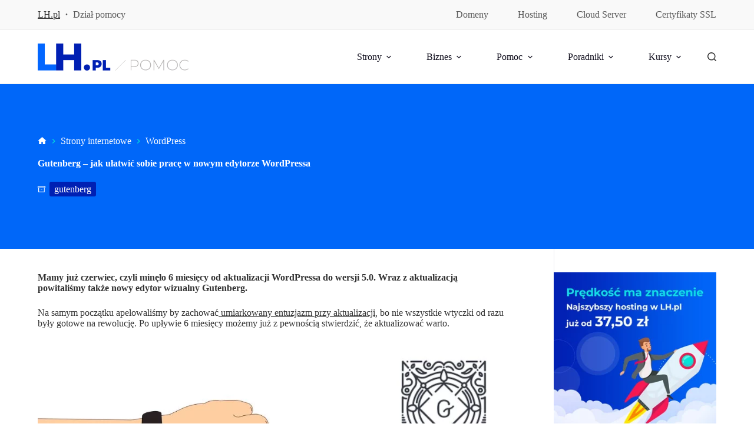

--- FILE ---
content_type: text/html; charset=UTF-8
request_url: https://www.lh.pl/pomoc/gutenberg-jak-ulatwic-sobie-prace/
body_size: 58930
content:
<!doctype html>
<html lang="pl-PL">
<head>
	
	<meta charset="UTF-8">
	<meta name="viewport" content="width=device-width, initial-scale=1, maximum-scale=5, viewport-fit=cover">
	<link rel="profile" href="https://gmpg.org/xfn/11">

	<meta name='robots' content='index, follow, max-image-preview:large, max-snippet:-1, max-video-preview:-1' />

	<!-- This site is optimized with the Yoast SEO plugin v23.5 - https://yoast.com/wordpress/plugins/seo/ -->
	<title>Gutenberg - jak ułatwić sobie pracę w nowym edytorze WordPressa - LH.pl</title>
	<meta name="description" content="Gutenberg to nowy edytor wizualny WordPressa i nie wszyscy go polubili. Pokazuję jak ułatwić sobie pracę w Gutenbergu by przekonać się do tego rozwiązania." />
	<link rel="canonical" href="https://www.lh.pl/pomoc/gutenberg-jak-ulatwic-sobie-prace/" />
	<meta property="og:locale" content="pl_PL" />
	<meta property="og:type" content="article" />
	<meta property="og:title" content="Gutenberg - jak ułatwić sobie pracę w nowym edytorze WordPressa ⋆ Blog.LH.pl" />
	<meta property="og:description" content="Gutenberg to nowy edytor wizualny WordPressa i nie wszyscy go polubili. Pokazuję jak ułatwić sobie pracę w Gutenbergu by przekonać się do tego rozwiązania." />
	<meta property="og:url" content="https://www.lh.pl/pomoc/gutenberg-jak-ulatwic-sobie-prace/" />
	<meta property="og:site_name" content="LH.pl" />
	<meta property="article:publisher" content="https://www.facebook.com/wwwlhpl" />
	<meta property="article:published_time" content="2019-06-18T08:01:17+00:00" />
	<meta property="article:modified_time" content="2021-11-04T11:38:23+00:00" />
	<meta property="og:image" content="https://www.lh.pl/pomoc/wp-content/uploads/2019/06/image-9.png" />
	<meta name="author" content="Aneta Rutkowska" />
	<meta name="twitter:card" content="summary_large_image" />
	<meta name="twitter:label1" content="Napisane przez" />
	<meta name="twitter:data1" content="Aneta Rutkowska" />
	<meta name="twitter:label2" content="Szacowany czas czytania" />
	<meta name="twitter:data2" content="5 minut" />
	<script type="application/ld+json" class="yoast-schema-graph">{"@context":"https://schema.org","@graph":[{"@type":"Article","@id":"https://www.lh.pl/pomoc/gutenberg-jak-ulatwic-sobie-prace/#article","isPartOf":{"@id":"https://www.lh.pl/pomoc/gutenberg-jak-ulatwic-sobie-prace/"},"author":{"name":"Aneta Rutkowska","@id":"https://www.lh.pl/pomoc/#/schema/person/75f36af1db7ef002b40a1a85e522776c"},"headline":"Gutenberg &#8211; jak ułatwić sobie pracę w nowym edytorze WordPressa","datePublished":"2019-06-18T08:01:17+00:00","dateModified":"2021-11-04T11:38:23+00:00","mainEntityOfPage":{"@id":"https://www.lh.pl/pomoc/gutenberg-jak-ulatwic-sobie-prace/"},"wordCount":1027,"commentCount":0,"publisher":{"@id":"https://www.lh.pl/pomoc/#organization"},"image":{"@id":"https://www.lh.pl/pomoc/gutenberg-jak-ulatwic-sobie-prace/#primaryimage"},"thumbnailUrl":"https://www.lh.pl/pomoc/wp-content/uploads/2019/06/image-9.png","keywords":["gutenberg"],"articleSection":["WordPress"],"inLanguage":"pl-PL","potentialAction":[{"@type":"CommentAction","name":"Comment","target":["https://www.lh.pl/pomoc/gutenberg-jak-ulatwic-sobie-prace/#respond"]}]},{"@type":"WebPage","@id":"https://www.lh.pl/pomoc/gutenberg-jak-ulatwic-sobie-prace/","url":"https://www.lh.pl/pomoc/gutenberg-jak-ulatwic-sobie-prace/","name":"Gutenberg - jak ułatwić sobie pracę w nowym edytorze WordPressa - LH.pl","isPartOf":{"@id":"https://www.lh.pl/pomoc/#website"},"primaryImageOfPage":{"@id":"https://www.lh.pl/pomoc/gutenberg-jak-ulatwic-sobie-prace/#primaryimage"},"image":{"@id":"https://www.lh.pl/pomoc/gutenberg-jak-ulatwic-sobie-prace/#primaryimage"},"thumbnailUrl":"https://www.lh.pl/pomoc/wp-content/uploads/2019/06/image-9.png","datePublished":"2019-06-18T08:01:17+00:00","dateModified":"2021-11-04T11:38:23+00:00","description":"Gutenberg to nowy edytor wizualny WordPressa i nie wszyscy go polubili. Pokazuję jak ułatwić sobie pracę w Gutenbergu by przekonać się do tego rozwiązania.","breadcrumb":{"@id":"https://www.lh.pl/pomoc/gutenberg-jak-ulatwic-sobie-prace/#breadcrumb"},"inLanguage":"pl-PL","potentialAction":[{"@type":"ReadAction","target":["https://www.lh.pl/pomoc/gutenberg-jak-ulatwic-sobie-prace/"]}]},{"@type":"ImageObject","inLanguage":"pl-PL","@id":"https://www.lh.pl/pomoc/gutenberg-jak-ulatwic-sobie-prace/#primaryimage","url":"https://www.lh.pl/pomoc/wp-content/uploads/2019/06/image-9.png","contentUrl":"https://www.lh.pl/pomoc/wp-content/uploads/2019/06/image-9.png","width":1000,"height":550},{"@type":"BreadcrumbList","@id":"https://www.lh.pl/pomoc/gutenberg-jak-ulatwic-sobie-prace/#breadcrumb","itemListElement":[{"@type":"ListItem","position":1,"name":"Lh.pl Pomoc","item":"https://www.lh.pl/pomoc/"},{"@type":"ListItem","position":2,"name":"Strony internetowe","item":"https://www.lh.pl/pomoc/c/strony-internetowe/"},{"@type":"ListItem","position":3,"name":"WordPress","item":"https://www.lh.pl/pomoc/c/wordpress/"},{"@type":"ListItem","position":4,"name":"Gutenberg &#8211; jak ułatwić sobie pracę w nowym edytorze WordPressa"}]},{"@type":"WebSite","@id":"https://www.lh.pl/pomoc/#website","url":"https://www.lh.pl/pomoc/","name":"LH.pl","description":"","publisher":{"@id":"https://www.lh.pl/pomoc/#organization"},"potentialAction":[{"@type":"SearchAction","target":{"@type":"EntryPoint","urlTemplate":"https://www.lh.pl/pomoc/?s={search_term_string}"},"query-input":{"@type":"PropertyValueSpecification","valueRequired":true,"valueName":"search_term_string"}}],"inLanguage":"pl-PL"},{"@type":"Organization","@id":"https://www.lh.pl/pomoc/#organization","name":"LH.pl","url":"https://www.lh.pl/pomoc/","logo":{"@type":"ImageObject","inLanguage":"pl-PL","@id":"https://www.lh.pl/pomoc/#/schema/logo/image/","url":"https://www.lh.pl/pomoc/wp-content/uploads/2019/09/LH-logo-color-RGB.png","contentUrl":"https://www.lh.pl/pomoc/wp-content/uploads/2019/09/LH-logo-color-RGB.png","width":771,"height":289,"caption":"LH.pl"},"image":{"@id":"https://www.lh.pl/pomoc/#/schema/logo/image/"},"sameAs":["https://www.facebook.com/wwwlhpl","https://www.instagram.com/wwwlhpl/"]},{"@type":"Person","@id":"https://www.lh.pl/pomoc/#/schema/person/75f36af1db7ef002b40a1a85e522776c","name":"Aneta Rutkowska","description":"Lubi gdy wszystko działa, a najlepiej jeżeli działa szybko. W szczególności strony internetowe. Pomaga użytkownikom WordPressa zrozumieć go lepiej. Gdyby fizycy mieli taką umiejętność wyjaśniania skomplikowanych rzeczy, wszyscy rozumielibyśmy fizykę kwantową. Na co dzień koordynuje różne procesy w najlepszej firmie hostingowej w Polsce – LH.pl.","sameAs":["http://lh.pl"],"url":"https://www.lh.pl/pomoc/author/aneta/"}]}</script>
	<!-- / Yoast SEO plugin. -->


<link rel='dns-prefetch' href='//fonts.googleapis.com' />
<link rel='dns-prefetch' href='//hcaptcha.com' />
<link rel='stylesheet' id='blocksy-dynamic-global-css' href='https://www.lh.pl/pomoc/wp-content/uploads/blocksy/css/global.css?ver=90140' media='all' />
<link rel='stylesheet' id='gs-swiper-css' href='https://www.lh.pl/pomoc/wp-content/plugins/gs-logo-slider/assets/libs/swiper-js/swiper.min.css?ver=3.8.2' media='all' />
<link rel='stylesheet' id='gs-tippyjs-css' href='https://www.lh.pl/pomoc/wp-content/plugins/gs-logo-slider/assets/libs/tippyjs/tippy.css?ver=3.8.2' media='all' />
<link rel='stylesheet' id='gs-logo-public-css' href='https://www.lh.pl/pomoc/wp-content/plugins/gs-logo-slider/assets/css/gs-logo.min.css?ver=3.8.2' media='all' />
<link rel='stylesheet' id='wp-block-library-css' href='https://www.lh.pl/pomoc/wp-includes/css/dist/block-library/style.min.css?ver=6.4.7' media='all' />
<style id='global-styles-inline-css'>
body{--wp--preset--color--black: #000000;--wp--preset--color--cyan-bluish-gray: #abb8c3;--wp--preset--color--white: #ffffff;--wp--preset--color--pale-pink: #f78da7;--wp--preset--color--vivid-red: #cf2e2e;--wp--preset--color--luminous-vivid-orange: #ff6900;--wp--preset--color--luminous-vivid-amber: #fcb900;--wp--preset--color--light-green-cyan: #7bdcb5;--wp--preset--color--vivid-green-cyan: #00d084;--wp--preset--color--pale-cyan-blue: #8ed1fc;--wp--preset--color--vivid-cyan-blue: #0693e3;--wp--preset--color--vivid-purple: #9b51e0;--wp--preset--color--palette-color-1: var(--theme-palette-color-1, #0020b3);--wp--preset--color--palette-color-2: var(--theme-palette-color-2, #00e6d9);--wp--preset--color--palette-color-3: var(--theme-palette-color-3, #333333);--wp--preset--color--palette-color-4: var(--theme-palette-color-4, #0e0c1b);--wp--preset--color--palette-color-5: var(--theme-palette-color-5, #ffffff);--wp--preset--color--palette-color-6: var(--theme-palette-color-6, #f8f9fa);--wp--preset--color--palette-color-7: var(--theme-palette-color-7, #FBFBFB);--wp--preset--color--palette-color-8: var(--theme-palette-color-8, #ffffff);--wp--preset--gradient--vivid-cyan-blue-to-vivid-purple: linear-gradient(135deg,rgba(6,147,227,1) 0%,rgb(155,81,224) 100%);--wp--preset--gradient--light-green-cyan-to-vivid-green-cyan: linear-gradient(135deg,rgb(122,220,180) 0%,rgb(0,208,130) 100%);--wp--preset--gradient--luminous-vivid-amber-to-luminous-vivid-orange: linear-gradient(135deg,rgba(252,185,0,1) 0%,rgba(255,105,0,1) 100%);--wp--preset--gradient--luminous-vivid-orange-to-vivid-red: linear-gradient(135deg,rgba(255,105,0,1) 0%,rgb(207,46,46) 100%);--wp--preset--gradient--very-light-gray-to-cyan-bluish-gray: linear-gradient(135deg,rgb(238,238,238) 0%,rgb(169,184,195) 100%);--wp--preset--gradient--cool-to-warm-spectrum: linear-gradient(135deg,rgb(74,234,220) 0%,rgb(151,120,209) 20%,rgb(207,42,186) 40%,rgb(238,44,130) 60%,rgb(251,105,98) 80%,rgb(254,248,76) 100%);--wp--preset--gradient--blush-light-purple: linear-gradient(135deg,rgb(255,206,236) 0%,rgb(152,150,240) 100%);--wp--preset--gradient--blush-bordeaux: linear-gradient(135deg,rgb(254,205,165) 0%,rgb(254,45,45) 50%,rgb(107,0,62) 100%);--wp--preset--gradient--luminous-dusk: linear-gradient(135deg,rgb(255,203,112) 0%,rgb(199,81,192) 50%,rgb(65,88,208) 100%);--wp--preset--gradient--pale-ocean: linear-gradient(135deg,rgb(255,245,203) 0%,rgb(182,227,212) 50%,rgb(51,167,181) 100%);--wp--preset--gradient--electric-grass: linear-gradient(135deg,rgb(202,248,128) 0%,rgb(113,206,126) 100%);--wp--preset--gradient--midnight: linear-gradient(135deg,rgb(2,3,129) 0%,rgb(40,116,252) 100%);--wp--preset--gradient--juicy-peach: linear-gradient(to right, #ffecd2 0%, #fcb69f 100%);--wp--preset--gradient--young-passion: linear-gradient(to right, #ff8177 0%, #ff867a 0%, #ff8c7f 21%, #f99185 52%, #cf556c 78%, #b12a5b 100%);--wp--preset--gradient--true-sunset: linear-gradient(to right, #fa709a 0%, #fee140 100%);--wp--preset--gradient--morpheus-den: linear-gradient(to top, #30cfd0 0%, #330867 100%);--wp--preset--gradient--plum-plate: linear-gradient(135deg, #667eea 0%, #764ba2 100%);--wp--preset--gradient--aqua-splash: linear-gradient(15deg, #13547a 0%, #80d0c7 100%);--wp--preset--gradient--love-kiss: linear-gradient(to top, #ff0844 0%, #ffb199 100%);--wp--preset--gradient--new-retrowave: linear-gradient(to top, #3b41c5 0%, #a981bb 49%, #ffc8a9 100%);--wp--preset--gradient--plum-bath: linear-gradient(to top, #cc208e 0%, #6713d2 100%);--wp--preset--gradient--high-flight: linear-gradient(to right, #0acffe 0%, #495aff 100%);--wp--preset--gradient--teen-party: linear-gradient(-225deg, #FF057C 0%, #8D0B93 50%, #321575 100%);--wp--preset--gradient--fabled-sunset: linear-gradient(-225deg, #231557 0%, #44107A 29%, #FF1361 67%, #FFF800 100%);--wp--preset--gradient--arielle-smile: radial-gradient(circle 248px at center, #16d9e3 0%, #30c7ec 47%, #46aef7 100%);--wp--preset--gradient--itmeo-branding: linear-gradient(180deg, #2af598 0%, #009efd 100%);--wp--preset--gradient--deep-blue: linear-gradient(to right, #6a11cb 0%, #2575fc 100%);--wp--preset--gradient--strong-bliss: linear-gradient(to right, #f78ca0 0%, #f9748f 19%, #fd868c 60%, #fe9a8b 100%);--wp--preset--gradient--sweet-period: linear-gradient(to top, #3f51b1 0%, #5a55ae 13%, #7b5fac 25%, #8f6aae 38%, #a86aa4 50%, #cc6b8e 62%, #f18271 75%, #f3a469 87%, #f7c978 100%);--wp--preset--gradient--purple-division: linear-gradient(to top, #7028e4 0%, #e5b2ca 100%);--wp--preset--gradient--cold-evening: linear-gradient(to top, #0c3483 0%, #a2b6df 100%, #6b8cce 100%, #a2b6df 100%);--wp--preset--gradient--mountain-rock: linear-gradient(to right, #868f96 0%, #596164 100%);--wp--preset--gradient--desert-hump: linear-gradient(to top, #c79081 0%, #dfa579 100%);--wp--preset--gradient--ethernal-constance: linear-gradient(to top, #09203f 0%, #537895 100%);--wp--preset--gradient--happy-memories: linear-gradient(-60deg, #ff5858 0%, #f09819 100%);--wp--preset--gradient--grown-early: linear-gradient(to top, #0ba360 0%, #3cba92 100%);--wp--preset--gradient--morning-salad: linear-gradient(-225deg, #B7F8DB 0%, #50A7C2 100%);--wp--preset--gradient--night-call: linear-gradient(-225deg, #AC32E4 0%, #7918F2 48%, #4801FF 100%);--wp--preset--gradient--mind-crawl: linear-gradient(-225deg, #473B7B 0%, #3584A7 51%, #30D2BE 100%);--wp--preset--gradient--angel-care: linear-gradient(-225deg, #FFE29F 0%, #FFA99F 48%, #FF719A 100%);--wp--preset--gradient--juicy-cake: linear-gradient(to top, #e14fad 0%, #f9d423 100%);--wp--preset--gradient--rich-metal: linear-gradient(to right, #d7d2cc 0%, #304352 100%);--wp--preset--gradient--mole-hall: linear-gradient(-20deg, #616161 0%, #9bc5c3 100%);--wp--preset--gradient--cloudy-knoxville: linear-gradient(120deg, #fdfbfb 0%, #ebedee 100%);--wp--preset--gradient--soft-grass: linear-gradient(to top, #c1dfc4 0%, #deecdd 100%);--wp--preset--gradient--saint-petersburg: linear-gradient(135deg, #f5f7fa 0%, #c3cfe2 100%);--wp--preset--gradient--everlasting-sky: linear-gradient(135deg, #fdfcfb 0%, #e2d1c3 100%);--wp--preset--gradient--kind-steel: linear-gradient(-20deg, #e9defa 0%, #fbfcdb 100%);--wp--preset--gradient--over-sun: linear-gradient(60deg, #abecd6 0%, #fbed96 100%);--wp--preset--gradient--premium-white: linear-gradient(to top, #d5d4d0 0%, #d5d4d0 1%, #eeeeec 31%, #efeeec 75%, #e9e9e7 100%);--wp--preset--gradient--clean-mirror: linear-gradient(45deg, #93a5cf 0%, #e4efe9 100%);--wp--preset--gradient--wild-apple: linear-gradient(to top, #d299c2 0%, #fef9d7 100%);--wp--preset--gradient--snow-again: linear-gradient(to top, #e6e9f0 0%, #eef1f5 100%);--wp--preset--gradient--confident-cloud: linear-gradient(to top, #dad4ec 0%, #dad4ec 1%, #f3e7e9 100%);--wp--preset--gradient--glass-water: linear-gradient(to top, #dfe9f3 0%, white 100%);--wp--preset--gradient--perfect-white: linear-gradient(-225deg, #E3FDF5 0%, #FFE6FA 100%);--wp--preset--font-size--small: 13px;--wp--preset--font-size--medium: 20px;--wp--preset--font-size--large: clamp(22px, 1.375rem + ((1vw - 3.2px) * 0.625), 30px);--wp--preset--font-size--x-large: clamp(30px, 1.875rem + ((1vw - 3.2px) * 1.563), 50px);--wp--preset--font-size--xx-large: clamp(45px, 2.813rem + ((1vw - 3.2px) * 2.734), 80px);--wp--preset--spacing--20: 0.44rem;--wp--preset--spacing--30: 0.67rem;--wp--preset--spacing--40: 1rem;--wp--preset--spacing--50: 1.5rem;--wp--preset--spacing--60: 2.25rem;--wp--preset--spacing--70: 3.38rem;--wp--preset--spacing--80: 5.06rem;--wp--preset--shadow--natural: 6px 6px 9px rgba(0, 0, 0, 0.2);--wp--preset--shadow--deep: 12px 12px 50px rgba(0, 0, 0, 0.4);--wp--preset--shadow--sharp: 6px 6px 0px rgba(0, 0, 0, 0.2);--wp--preset--shadow--outlined: 6px 6px 0px -3px rgba(255, 255, 255, 1), 6px 6px rgba(0, 0, 0, 1);--wp--preset--shadow--crisp: 6px 6px 0px rgba(0, 0, 0, 1);}body { margin: 0;--wp--style--global--content-size: var(--theme-block-max-width);--wp--style--global--wide-size: var(--theme-block-wide-max-width); }.wp-site-blocks > .alignleft { float: left; margin-right: 2em; }.wp-site-blocks > .alignright { float: right; margin-left: 2em; }.wp-site-blocks > .aligncenter { justify-content: center; margin-left: auto; margin-right: auto; }:where(.wp-site-blocks) > * { margin-block-start: var(--theme-content-spacing); margin-block-end: 0; }:where(.wp-site-blocks) > :first-child:first-child { margin-block-start: 0; }:where(.wp-site-blocks) > :last-child:last-child { margin-block-end: 0; }body { --wp--style--block-gap: var(--theme-content-spacing); }:where(body .is-layout-flow)  > :first-child:first-child{margin-block-start: 0;}:where(body .is-layout-flow)  > :last-child:last-child{margin-block-end: 0;}:where(body .is-layout-flow)  > *{margin-block-start: var(--theme-content-spacing);margin-block-end: 0;}:where(body .is-layout-constrained)  > :first-child:first-child{margin-block-start: 0;}:where(body .is-layout-constrained)  > :last-child:last-child{margin-block-end: 0;}:where(body .is-layout-constrained)  > *{margin-block-start: var(--theme-content-spacing);margin-block-end: 0;}:where(body .is-layout-flex) {gap: var(--theme-content-spacing);}:where(body .is-layout-grid) {gap: var(--theme-content-spacing);}body .is-layout-flow > .alignleft{float: left;margin-inline-start: 0;margin-inline-end: 2em;}body .is-layout-flow > .alignright{float: right;margin-inline-start: 2em;margin-inline-end: 0;}body .is-layout-flow > .aligncenter{margin-left: auto !important;margin-right: auto !important;}body .is-layout-constrained > .alignleft{float: left;margin-inline-start: 0;margin-inline-end: 2em;}body .is-layout-constrained > .alignright{float: right;margin-inline-start: 2em;margin-inline-end: 0;}body .is-layout-constrained > .aligncenter{margin-left: auto !important;margin-right: auto !important;}body .is-layout-constrained > :where(:not(.alignleft):not(.alignright):not(.alignfull)){max-width: var(--wp--style--global--content-size);margin-left: auto !important;margin-right: auto !important;}body .is-layout-constrained > .alignwide{max-width: var(--wp--style--global--wide-size);}body .is-layout-flex{display: flex;}body .is-layout-flex{flex-wrap: wrap;align-items: center;}body .is-layout-flex > *{margin: 0;}body .is-layout-grid{display: grid;}body .is-layout-grid > *{margin: 0;}body{padding-top: 0px;padding-right: 0px;padding-bottom: 0px;padding-left: 0px;}.has-black-color{color: var(--wp--preset--color--black) !important;}.has-cyan-bluish-gray-color{color: var(--wp--preset--color--cyan-bluish-gray) !important;}.has-white-color{color: var(--wp--preset--color--white) !important;}.has-pale-pink-color{color: var(--wp--preset--color--pale-pink) !important;}.has-vivid-red-color{color: var(--wp--preset--color--vivid-red) !important;}.has-luminous-vivid-orange-color{color: var(--wp--preset--color--luminous-vivid-orange) !important;}.has-luminous-vivid-amber-color{color: var(--wp--preset--color--luminous-vivid-amber) !important;}.has-light-green-cyan-color{color: var(--wp--preset--color--light-green-cyan) !important;}.has-vivid-green-cyan-color{color: var(--wp--preset--color--vivid-green-cyan) !important;}.has-pale-cyan-blue-color{color: var(--wp--preset--color--pale-cyan-blue) !important;}.has-vivid-cyan-blue-color{color: var(--wp--preset--color--vivid-cyan-blue) !important;}.has-vivid-purple-color{color: var(--wp--preset--color--vivid-purple) !important;}.has-palette-color-1-color{color: var(--wp--preset--color--palette-color-1) !important;}.has-palette-color-2-color{color: var(--wp--preset--color--palette-color-2) !important;}.has-palette-color-3-color{color: var(--wp--preset--color--palette-color-3) !important;}.has-palette-color-4-color{color: var(--wp--preset--color--palette-color-4) !important;}.has-palette-color-5-color{color: var(--wp--preset--color--palette-color-5) !important;}.has-palette-color-6-color{color: var(--wp--preset--color--palette-color-6) !important;}.has-palette-color-7-color{color: var(--wp--preset--color--palette-color-7) !important;}.has-palette-color-8-color{color: var(--wp--preset--color--palette-color-8) !important;}.has-black-background-color{background-color: var(--wp--preset--color--black) !important;}.has-cyan-bluish-gray-background-color{background-color: var(--wp--preset--color--cyan-bluish-gray) !important;}.has-white-background-color{background-color: var(--wp--preset--color--white) !important;}.has-pale-pink-background-color{background-color: var(--wp--preset--color--pale-pink) !important;}.has-vivid-red-background-color{background-color: var(--wp--preset--color--vivid-red) !important;}.has-luminous-vivid-orange-background-color{background-color: var(--wp--preset--color--luminous-vivid-orange) !important;}.has-luminous-vivid-amber-background-color{background-color: var(--wp--preset--color--luminous-vivid-amber) !important;}.has-light-green-cyan-background-color{background-color: var(--wp--preset--color--light-green-cyan) !important;}.has-vivid-green-cyan-background-color{background-color: var(--wp--preset--color--vivid-green-cyan) !important;}.has-pale-cyan-blue-background-color{background-color: var(--wp--preset--color--pale-cyan-blue) !important;}.has-vivid-cyan-blue-background-color{background-color: var(--wp--preset--color--vivid-cyan-blue) !important;}.has-vivid-purple-background-color{background-color: var(--wp--preset--color--vivid-purple) !important;}.has-palette-color-1-background-color{background-color: var(--wp--preset--color--palette-color-1) !important;}.has-palette-color-2-background-color{background-color: var(--wp--preset--color--palette-color-2) !important;}.has-palette-color-3-background-color{background-color: var(--wp--preset--color--palette-color-3) !important;}.has-palette-color-4-background-color{background-color: var(--wp--preset--color--palette-color-4) !important;}.has-palette-color-5-background-color{background-color: var(--wp--preset--color--palette-color-5) !important;}.has-palette-color-6-background-color{background-color: var(--wp--preset--color--palette-color-6) !important;}.has-palette-color-7-background-color{background-color: var(--wp--preset--color--palette-color-7) !important;}.has-palette-color-8-background-color{background-color: var(--wp--preset--color--palette-color-8) !important;}.has-black-border-color{border-color: var(--wp--preset--color--black) !important;}.has-cyan-bluish-gray-border-color{border-color: var(--wp--preset--color--cyan-bluish-gray) !important;}.has-white-border-color{border-color: var(--wp--preset--color--white) !important;}.has-pale-pink-border-color{border-color: var(--wp--preset--color--pale-pink) !important;}.has-vivid-red-border-color{border-color: var(--wp--preset--color--vivid-red) !important;}.has-luminous-vivid-orange-border-color{border-color: var(--wp--preset--color--luminous-vivid-orange) !important;}.has-luminous-vivid-amber-border-color{border-color: var(--wp--preset--color--luminous-vivid-amber) !important;}.has-light-green-cyan-border-color{border-color: var(--wp--preset--color--light-green-cyan) !important;}.has-vivid-green-cyan-border-color{border-color: var(--wp--preset--color--vivid-green-cyan) !important;}.has-pale-cyan-blue-border-color{border-color: var(--wp--preset--color--pale-cyan-blue) !important;}.has-vivid-cyan-blue-border-color{border-color: var(--wp--preset--color--vivid-cyan-blue) !important;}.has-vivid-purple-border-color{border-color: var(--wp--preset--color--vivid-purple) !important;}.has-palette-color-1-border-color{border-color: var(--wp--preset--color--palette-color-1) !important;}.has-palette-color-2-border-color{border-color: var(--wp--preset--color--palette-color-2) !important;}.has-palette-color-3-border-color{border-color: var(--wp--preset--color--palette-color-3) !important;}.has-palette-color-4-border-color{border-color: var(--wp--preset--color--palette-color-4) !important;}.has-palette-color-5-border-color{border-color: var(--wp--preset--color--palette-color-5) !important;}.has-palette-color-6-border-color{border-color: var(--wp--preset--color--palette-color-6) !important;}.has-palette-color-7-border-color{border-color: var(--wp--preset--color--palette-color-7) !important;}.has-palette-color-8-border-color{border-color: var(--wp--preset--color--palette-color-8) !important;}.has-vivid-cyan-blue-to-vivid-purple-gradient-background{background: var(--wp--preset--gradient--vivid-cyan-blue-to-vivid-purple) !important;}.has-light-green-cyan-to-vivid-green-cyan-gradient-background{background: var(--wp--preset--gradient--light-green-cyan-to-vivid-green-cyan) !important;}.has-luminous-vivid-amber-to-luminous-vivid-orange-gradient-background{background: var(--wp--preset--gradient--luminous-vivid-amber-to-luminous-vivid-orange) !important;}.has-luminous-vivid-orange-to-vivid-red-gradient-background{background: var(--wp--preset--gradient--luminous-vivid-orange-to-vivid-red) !important;}.has-very-light-gray-to-cyan-bluish-gray-gradient-background{background: var(--wp--preset--gradient--very-light-gray-to-cyan-bluish-gray) !important;}.has-cool-to-warm-spectrum-gradient-background{background: var(--wp--preset--gradient--cool-to-warm-spectrum) !important;}.has-blush-light-purple-gradient-background{background: var(--wp--preset--gradient--blush-light-purple) !important;}.has-blush-bordeaux-gradient-background{background: var(--wp--preset--gradient--blush-bordeaux) !important;}.has-luminous-dusk-gradient-background{background: var(--wp--preset--gradient--luminous-dusk) !important;}.has-pale-ocean-gradient-background{background: var(--wp--preset--gradient--pale-ocean) !important;}.has-electric-grass-gradient-background{background: var(--wp--preset--gradient--electric-grass) !important;}.has-midnight-gradient-background{background: var(--wp--preset--gradient--midnight) !important;}.has-juicy-peach-gradient-background{background: var(--wp--preset--gradient--juicy-peach) !important;}.has-young-passion-gradient-background{background: var(--wp--preset--gradient--young-passion) !important;}.has-true-sunset-gradient-background{background: var(--wp--preset--gradient--true-sunset) !important;}.has-morpheus-den-gradient-background{background: var(--wp--preset--gradient--morpheus-den) !important;}.has-plum-plate-gradient-background{background: var(--wp--preset--gradient--plum-plate) !important;}.has-aqua-splash-gradient-background{background: var(--wp--preset--gradient--aqua-splash) !important;}.has-love-kiss-gradient-background{background: var(--wp--preset--gradient--love-kiss) !important;}.has-new-retrowave-gradient-background{background: var(--wp--preset--gradient--new-retrowave) !important;}.has-plum-bath-gradient-background{background: var(--wp--preset--gradient--plum-bath) !important;}.has-high-flight-gradient-background{background: var(--wp--preset--gradient--high-flight) !important;}.has-teen-party-gradient-background{background: var(--wp--preset--gradient--teen-party) !important;}.has-fabled-sunset-gradient-background{background: var(--wp--preset--gradient--fabled-sunset) !important;}.has-arielle-smile-gradient-background{background: var(--wp--preset--gradient--arielle-smile) !important;}.has-itmeo-branding-gradient-background{background: var(--wp--preset--gradient--itmeo-branding) !important;}.has-deep-blue-gradient-background{background: var(--wp--preset--gradient--deep-blue) !important;}.has-strong-bliss-gradient-background{background: var(--wp--preset--gradient--strong-bliss) !important;}.has-sweet-period-gradient-background{background: var(--wp--preset--gradient--sweet-period) !important;}.has-purple-division-gradient-background{background: var(--wp--preset--gradient--purple-division) !important;}.has-cold-evening-gradient-background{background: var(--wp--preset--gradient--cold-evening) !important;}.has-mountain-rock-gradient-background{background: var(--wp--preset--gradient--mountain-rock) !important;}.has-desert-hump-gradient-background{background: var(--wp--preset--gradient--desert-hump) !important;}.has-ethernal-constance-gradient-background{background: var(--wp--preset--gradient--ethernal-constance) !important;}.has-happy-memories-gradient-background{background: var(--wp--preset--gradient--happy-memories) !important;}.has-grown-early-gradient-background{background: var(--wp--preset--gradient--grown-early) !important;}.has-morning-salad-gradient-background{background: var(--wp--preset--gradient--morning-salad) !important;}.has-night-call-gradient-background{background: var(--wp--preset--gradient--night-call) !important;}.has-mind-crawl-gradient-background{background: var(--wp--preset--gradient--mind-crawl) !important;}.has-angel-care-gradient-background{background: var(--wp--preset--gradient--angel-care) !important;}.has-juicy-cake-gradient-background{background: var(--wp--preset--gradient--juicy-cake) !important;}.has-rich-metal-gradient-background{background: var(--wp--preset--gradient--rich-metal) !important;}.has-mole-hall-gradient-background{background: var(--wp--preset--gradient--mole-hall) !important;}.has-cloudy-knoxville-gradient-background{background: var(--wp--preset--gradient--cloudy-knoxville) !important;}.has-soft-grass-gradient-background{background: var(--wp--preset--gradient--soft-grass) !important;}.has-saint-petersburg-gradient-background{background: var(--wp--preset--gradient--saint-petersburg) !important;}.has-everlasting-sky-gradient-background{background: var(--wp--preset--gradient--everlasting-sky) !important;}.has-kind-steel-gradient-background{background: var(--wp--preset--gradient--kind-steel) !important;}.has-over-sun-gradient-background{background: var(--wp--preset--gradient--over-sun) !important;}.has-premium-white-gradient-background{background: var(--wp--preset--gradient--premium-white) !important;}.has-clean-mirror-gradient-background{background: var(--wp--preset--gradient--clean-mirror) !important;}.has-wild-apple-gradient-background{background: var(--wp--preset--gradient--wild-apple) !important;}.has-snow-again-gradient-background{background: var(--wp--preset--gradient--snow-again) !important;}.has-confident-cloud-gradient-background{background: var(--wp--preset--gradient--confident-cloud) !important;}.has-glass-water-gradient-background{background: var(--wp--preset--gradient--glass-water) !important;}.has-perfect-white-gradient-background{background: var(--wp--preset--gradient--perfect-white) !important;}.has-small-font-size{font-size: var(--wp--preset--font-size--small) !important;}.has-medium-font-size{font-size: var(--wp--preset--font-size--medium) !important;}.has-large-font-size{font-size: var(--wp--preset--font-size--large) !important;}.has-x-large-font-size{font-size: var(--wp--preset--font-size--x-large) !important;}.has-xx-large-font-size{font-size: var(--wp--preset--font-size--xx-large) !important;}
.wp-block-navigation a:where(:not(.wp-element-button)){color: inherit;}
.wp-block-pullquote{font-size: clamp(0.984em, 0.984rem + ((1vw - 0.2em) * 0.645), 1.5em);line-height: 1.6;}
</style>
<link rel='stylesheet' id='dnd-upload-cf7-css' href='https://www.lh.pl/pomoc/wp-content/plugins/drag-and-drop-multiple-file-upload-contact-form-7/assets/css/dnd-upload-cf7.css?ver=1.3.8.2' media='all' />
<link rel='stylesheet' id='contact-form-7-css' href='https://www.lh.pl/pomoc/wp-content/plugins/contact-form-7/includes/css/styles.css?ver=5.9.8' media='all' />
<link rel='stylesheet' id='uacf7-frontend-style-css' href='https://www.lh.pl/pomoc/wp-content/plugins/ultimate-addons-for-contact-form-7/assets/css/uacf7-frontend.css?ver=6.4.7' media='all' />
<link rel='stylesheet' id='uacf7-form-style-css' href='https://www.lh.pl/pomoc/wp-content/plugins/ultimate-addons-for-contact-form-7/assets/css/form-style.css?ver=6.4.7' media='all' />
<link rel='stylesheet' id='uacf7-star-rating-style-css' href='https://www.lh.pl/pomoc/wp-content/plugins/ultimate-addons-for-contact-form-7/addons/star-rating/assets/css/star-rating.css?ver=6.4.7' media='all' />
<link rel='stylesheet' id='uacf7-fontawesome-css' href='https://www.lh.pl/pomoc/wp-content/plugins/ultimate-addons-for-contact-form-7/addons/star-rating/assets/css/all.css?ver=6.4.7' media='all' />
<link rel='stylesheet' id='tablepress-default-css' href='https://www.lh.pl/pomoc/wp-content/tablepress-combined.min.css?ver=4' media='all' />
<link rel='stylesheet' id='blocksy-fonts-font-source-google-css' href='https://fonts.googleapis.com/css2?family=Montserrat:wght@400;500;600;700&#038;display=swap' media='all' />
<link rel='stylesheet' id='ct-main-styles-css' href='https://www.lh.pl/pomoc/wp-content/themes/blocksy/static/bundle/main.min.css?ver=2.0.16' media='all' />
<link rel='stylesheet' id='ct-page-title-styles-css' href='https://www.lh.pl/pomoc/wp-content/themes/blocksy/static/bundle/page-title.min.css?ver=2.0.16' media='all' />
<link rel='stylesheet' id='ct-sidebar-styles-css' href='https://www.lh.pl/pomoc/wp-content/themes/blocksy/static/bundle/sidebar.min.css?ver=2.0.16' media='all' />
<link rel='stylesheet' id='ct-share-box-styles-css' href='https://www.lh.pl/pomoc/wp-content/themes/blocksy/static/bundle/share-box.min.css?ver=2.0.16' media='all' />
<link rel='stylesheet' id='ct-author-box-styles-css' href='https://www.lh.pl/pomoc/wp-content/themes/blocksy/static/bundle/author-box.min.css?ver=2.0.16' media='all' />
<link rel='stylesheet' id='ct-brizy-styles-css' href='https://www.lh.pl/pomoc/wp-content/themes/blocksy/static/bundle/brizy.min.css?ver=2.0.16' media='all' />
<link rel='stylesheet' id='ct-cf-7-styles-css' href='https://www.lh.pl/pomoc/wp-content/themes/blocksy/static/bundle/cf-7.min.css?ver=2.0.16' media='all' />
<link rel='stylesheet' id='ct-stackable-styles-css' href='https://www.lh.pl/pomoc/wp-content/themes/blocksy/static/bundle/stackable.min.css?ver=2.0.16' media='all' />
<link rel='stylesheet' id='ct-wpforms-styles-css' href='https://www.lh.pl/pomoc/wp-content/themes/blocksy/static/bundle/wpforms.min.css?ver=2.0.16' media='all' />
<script src="https://www.lh.pl/pomoc/wp-includes/js/jquery/jquery.min.js?ver=3.7.1" id="jquery-core-js"></script>
<link rel="https://api.w.org/" href="https://www.lh.pl/pomoc/wp-json/" /><link rel="alternate" type="application/json" href="https://www.lh.pl/pomoc/wp-json/wp/v2/posts/8381" /><link rel="EditURI" type="application/rsd+xml" title="RSD" href="https://www.lh.pl/pomoc/xmlrpc.php?rsd" />
<meta name="generator" content="WordPress 6.4.7" />
<link rel='shortlink' href='https://www.lh.pl/pomoc/?p=8381' />
<link rel="alternate" type="application/json+oembed" href="https://www.lh.pl/pomoc/wp-json/oembed/1.0/embed?url=https%3A%2F%2Fwww.lh.pl%2Fpomoc%2Fgutenberg-jak-ulatwic-sobie-prace%2F" />
<link rel="alternate" type="text/xml+oembed" href="https://www.lh.pl/pomoc/wp-json/oembed/1.0/embed?url=https%3A%2F%2Fwww.lh.pl%2Fpomoc%2Fgutenberg-jak-ulatwic-sobie-prace%2F&#038;format=xml" />

<!-- This site is using AdRotate v5.12.7 to display their advertisements - https://ajdg.solutions/ -->
<!-- AdRotate CSS -->
<style type="text/css" media="screen">
	.g { margin:0px; padding:0px; overflow:hidden; line-height:1; zoom:1; }
	.g img { height:auto; }
	.g-col { position:relative; float:left; }
	.g-col:first-child { margin-left: 0; }
	.g-col:last-child { margin-right: 0; }
	.g-1 { min-width:0px; max-width:300px; }
	.b-1 { margin:0px; }
	.g-2 { min-width:0px; max-width:300px; }
	.b-2 { margin:0px; }
	.g-4 { min-width:0px; max-width:300px; }
	.b-4 { margin:0px; }
	@media only screen and (max-width: 480px) {
		.g-col, .g-dyn, .g-single { width:100%; margin-left:0; margin-right:0; }
	}
</style>
<!-- /AdRotate CSS -->

<style>
.h-captcha{position:relative;display:block;margin-bottom:2rem;padding:0;clear:both}.h-captcha[data-size="normal"]{width:302px;height:76px}.h-captcha[data-size="compact"]{width:158px;height:138px}.h-captcha[data-size="invisible"]{display:none}.h-captcha iframe{z-index:1}.h-captcha::before{content:"";display:block;position:absolute;top:0;left:0;background:url(https://www.lh.pl/pomoc/wp-content/plugins/hcaptcha-for-forms-and-more/assets/images/hcaptcha-div-logo.svg) no-repeat;border:1px solid #fff0;border-radius:4px;box-sizing:border-box}.h-captcha::after{content:"The hCaptcha loading is delayed until user interaction.";font-family:-apple-system,system-ui,BlinkMacSystemFont,"Segoe UI",Roboto,Oxygen,Ubuntu,"Helvetica Neue",Arial,sans-serif;font-size:10px;font-weight:500;position:absolute;top:0;bottom:0;left:0;right:0;box-sizing:border-box;color:#bf1722;opacity:0}.h-captcha:not(:has(iframe))::after{animation:hcap-msg-fade-in .3s ease forwards;animation-delay:2s}.h-captcha:has(iframe)::after{animation:none;opacity:0}@keyframes hcap-msg-fade-in{to{opacity:1}}.h-captcha[data-size="normal"]::before{width:302px;height:76px;background-position:93.8% 28%}.h-captcha[data-size="normal"]::after{width:302px;height:76px;display:flex;flex-wrap:wrap;align-content:center;line-height:normal;padding:0 75px 0 10px}.h-captcha[data-size="compact"]::before{width:158px;height:138px;background-position:49.9% 78.8%}.h-captcha[data-size="compact"]::after{width:158px;height:138px;text-align:center;line-height:normal;padding:24px 10px 10px 10px}.h-captcha[data-theme="light"]::before,body.is-light-theme .h-captcha[data-theme="auto"]::before,.h-captcha[data-theme="auto"]::before{background-color:#fafafa;border:1px solid #e0e0e0}.h-captcha[data-theme="dark"]::before,body.is-dark-theme .h-captcha[data-theme="auto"]::before,html.wp-dark-mode-active .h-captcha[data-theme="auto"]::before,html.drdt-dark-mode .h-captcha[data-theme="auto"]::before{background-image:url(https://www.lh.pl/pomoc/wp-content/plugins/hcaptcha-for-forms-and-more/assets/images/hcaptcha-div-logo-white.svg);background-repeat:no-repeat;background-color:#333;border:1px solid #f5f5f5}@media (prefers-color-scheme:dark){.h-captcha[data-theme="auto"]::before{background-image:url(https://www.lh.pl/pomoc/wp-content/plugins/hcaptcha-for-forms-and-more/assets/images/hcaptcha-div-logo-white.svg);background-repeat:no-repeat;background-color:#333;border:1px solid #f5f5f5}}.h-captcha[data-theme="custom"]::before{background-color:initial}.h-captcha[data-size="invisible"]::before,.h-captcha[data-size="invisible"]::after{display:none}.h-captcha iframe{position:relative}div[style*="z-index: 2147483647"] div[style*="border-width: 11px"][style*="position: absolute"][style*="pointer-events: none"]{border-style:none}
</style>
        <script>
			['click', 'scroll', 'mousemove', 'touchstart'].forEach(function(e) {
				window.addEventListener(e, firstInteraction, {
					once: true
				});
			});
			var userInteracted = false;

			function firstInteraction() {
				if (!userInteracted) {
					userInteracted = true;
					window.dataLayer = window.dataLayer || [];
					dataLayer.push({
						'event': 'firstInteraction'
					});

				}
			}
		</script>
    <noscript><link rel='stylesheet' href='https://www.lh.pl/pomoc/wp-content/themes/blocksy/static/bundle/no-scripts.min.css' type='text/css'></noscript>
<style>
span[data-name="hcap-cf7"] .h-captcha{margin-bottom:0}span[data-name="hcap-cf7"]~input[type="submit"],span[data-name="hcap-cf7"]~button[type="submit"]{margin-top:2rem}
</style>
<link rel="icon" href="https://www.lh.pl/pomoc/wp-content/uploads/2019/10/cropped-favicon4-32x32.png" sizes="32x32" />
<link rel="icon" href="https://www.lh.pl/pomoc/wp-content/uploads/2019/10/cropped-favicon4-192x192.png" sizes="192x192" />
<link rel="apple-touch-icon" href="https://www.lh.pl/pomoc/wp-content/uploads/2019/10/cropped-favicon4-180x180.png" />
<meta name="msapplication-TileImage" content="https://www.lh.pl/pomoc/wp-content/uploads/2019/10/cropped-favicon4-270x270.png" />
		<style id="wp-custom-css">
			:root {
    --stk-column-margin: 0;
}

.entry-card.domeny {
    display: flex;
    flex-direction: row;
    justify-content: space-between;
    /* align-items: center; */
    flex-flow: wrap;
}

.entry-card.domeny * {
    margin: 0 !important;
}

.entry-card.domeny .entry-excerpt {
    flex: 100%;
    padding-top: 15px;
}

@media (max-width: 600px) {
	.entry-card.domeny .ct-button {
		display: none
	}
	
}

.single-domeny .brz-table__tr th {
width: 50% !important;
}

/* Helper Class */

.border-shadow img {
	-webkit-box-shadow: 0px 5px 25px -15px rgba(0, 0, 0, 1);
	-moz-box-shadow: 0px 5px 25px -15px rgba(0, 0, 0, 1);
	box-shadow: 0px 5px 25px -15px rgba(0, 0, 0, 1);
	padding: 5px;
}

/* Wyszukiwarka */

input:-webkit-autofill,
input:-webkit-autofill:hover, 
input:-webkit-autofill:focus, 
input:-webkit-autofill:active{
    -webkit-box-shadow: 0 0 0 30px white inset !important;
}

.wp-block-search.wp-block-search__button-inside .wp-block-search__inside-wrapper {
	background: #fff;
	border: 1px solid #ebebeb;
	border-radius: 30px;
	padding: 0px 15px 0px 25px
}

.wp-block-search.wp-block-search__button-inside .wp-block-search__inside-wrapper input, .wp-block-search.wp-block-search__button-inside .wp-block-search__inside-wrapper button {
	background: none;
	border: none;
}

/* Domeny */

.domain-extension {
	font-size: 2rem;
	font-weight: 700;
	color: #fff
}

.domain-basic-info {
	font-size: 1rem;
	font-weight: 500;
	color: #fff;
	line-height: 1.5rem
}

.domain-basic-info-dark {
	font-size: 1rem;
	font-weight: 700;
	color: #000;
	line-height: 1.5rem
}

.domain-text {
	font-size: 1rem;
	line-height: 1.5rem;
}

/* Ogólne */

button#submit {
	justify-self: flex-start
}

.home #faq ul li:before {
	color: #fff
}

.home header.ct-header {
	box-shadow: 0px 12px 18px -6px rgba(34, 56, 101, 0.04);
}

.page-description a {
	color: #00E6D9;
	font-weight: 700;
}

.page-description a:hover {
	text-decoration: underline;
}

.entry-button  {
	font-weight: 600;
	text-transform: uppercase;
	font-size: 12px
}

ul#menu-dzialy-pomocy li {
    cursor: pointer;
}

.wp-block-quote:not(.has-text-align-center):not(.has-text-align-right) {
    --padding: 30px;
    background: #f8f9fa;
}

thead {
    background: #0020b3;
    color: #FFF;
}

.wp-block-table.is-style-stripes td, .wp-block-table.is-style-stripes th {
    border-color: #fff
}

/* Pillar Page Posts */

.wp-show-posts-inner {
	background: #FFF;
	box-shadow: 0px 12px 18px -6px rgba(34, 56, 101, 0.04);
	display: flex;
	flex-direction: column;
	padding-bottom: 15px;
}

.wp-show-posts-image {
	float: none;
	margin-right: 0 !important;
	
}


.wp-show-posts-image img {
	width: 100%;
	margin-bottom: 15px;
}

.wp-show-posts-columns .wp-show-posts-single:not(.wp-show-posts-masonry-block) .wp-show-posts-image img {
	object-fit: contain
}

.wp-show-posts header h3 {
	padding: 5px 25px;
	font-size: 1rem;
}

.wp-show-posts-entry-meta {
	padding: 5px 25px;
}

.wp-show-posts-entry-summary {
	padding: 15px 25px;
	font-size: 13px;
	line-height: 1.25rem;
	border-top: 1px solid #efefef;
	
}

.wpsp-read-more {
	padding: 25px;
	position: absolute;
	bottom:35px;

}

.brz .brz-rich-text ul li:before {
	padding-right: 0.55rem
}

/* Ikony dla wpisów działu pomocy */

.tax-kategoria .entries article .ct-image-container, .search-results .entries article.type-docs .ct-image-container, .archive .entries article.type-docs .ct-image-container {
	max-width: 144px;
	height: auto !important;
	align-self: center;
}

.ct-footer div[data-row="top"] {
	padding-top: 1rem;
}

.ct-footer div[data-row="middle"] {
	padding-bottom: 2rem;
}

/* Wyłącz podświetlanie autora */

.author-box .ct-image-container:before {
	content: none;
}

.author-box-bio a {
	text-decoration: underline;
}

/* Opis partnera */
.partner-description p {
	line-height: 170% !important
}

.brz-wp-shortcode .wpcf7-response-output {
    margin-top: 50px !important;
}

/* GS Logos - greyscale */

.gray, .gray_to_def, .grayscale {
	opacity: 0.5;
	transition: all .3s ease-in-out
}

.gray:hover, .gray_to_def:hover {
	opacity: 1 !important;
	transition: all .3s ease-in-out
}

/* Feedback */

.feedback-form {
	padding: 1.5rem;
	border: 1px solid #efefef;
	margin-top: 2rem;
}

.feedback-form span[data-name="hcap-cf7"] ~ input[type="submit"] {
	margin-top: 0;
}

/* Reklamy w sidebarze */

.g-1 div {
    margin-bottom: 25px;
}

/* Wyróżniki w artykule */

.additional-info {
	  background-color: #fafafa;
    border: 1px solid #e1e1e1;
    padding: 14px 18px 18px;
    margin-bottom: 20px;
	  border-radius: 5px;
}


.additional-info-danger {
	  background-color: #ffe7ed;
    border: 1px solid #F71953;
    color: #F71953;
    padding: 14px 18px 18px;
    margin-bottom: 20px;
	  border-radius: 5px;
}

.additional-info-danger a {
	  color: #F71953;
}

.additional-info-success {
	  background-color: #dffffd;
    border: 1px solid #00E6D9;
    color: #00b5ab;
    padding: 14px 18px 18px;
    margin-bottom: 20px;
	  border-radius: 5px;
}

.additional-info-success a {
	  color: #00b5ab;
}

.additional-info-warning {
    background-color: #fff8e0;
    border: 1px solid #e69f00;
    color: #d1a400;
    padding: 14px 18px 18px;
    margin-bottom: 20px;
    border-radius: 5px;
}

.additional-info-warning a {
	  color: #d1a400;
}


/* Sub menu */

@media(min-width: 1000px) {
	.sub-menu {
		min-width: 10rem;
    padding: 0.5rem 0;
    margin: 0.125rem 0 0;
    font-size: 1rem;
    color: #212529;
    text-align: left;
    list-style: none;
    background-color: #fff;
    background-clip: padding-box;
    border: 1px solid rgba(0,0,0,.15);
    border-radius: 0.25rem !important;
}

.sub-menu li a {
	font-size: .75rem !important;
    font-weight: 700;
    text-transform: uppercase;
    color: #1d1f24;
    padding: 0.5rem 1.5rem !important;
	font-weight: 700 !important;
    -webkit-transition: color .3s ease-in-out;
    transition: color .3s ease-in-out;
}
}

.wp-block-quote {
    padding: 15px;
}

.post-table td, .post-table th {
    border: 1px solid var(--theme-form-field-border-initial-color) !important;
	padding: 0.85em 1em;	
}


.post .entry-content .g {
	overflow: initial;
	max-width: 400px !important;
	height: auto;
}

.post-table tr {
	border-radius: 15px;
}

.rodo-check {
	margin-bottom: 1rem;
}

.rodo-check label {
    display: flex !important;
    gap: 0.5rem;
    align-items: flex-start;
}

.rodo-check span {
	font-size: 0.725rem;
	font-weight: normal;
}


/* Custom Form */

.custom-form input {
	border-radius: 1.75rem;
	background-color: #fff;
	margin-top: 0.5rem;
	padding: 1.25rem;
}

.custom-form label {
	font-size: 0.875rem !important;
	font-weight: 400 !important;
	margin-bottom: 1rem;
}

.custom-form textarea {
	border-radius: 1.75rem;
	background-color: #fff;
	margin-top: 0.5rem;
	font-size: .875rem;
	padding: 1rem 1.25rem;
}

.custom-form .codedropz-upload-handler {
	border-radius: 1.75rem;
	margin-top: 0.5rem;
}

.custom-form .dnd-upload-counter {
	display: none
}

.custom-form .wpcf7-response-output {
	  max-width: 992px !important;
    margin: 0 auto;
    border-radius: 5px;
    padding: 0.5rem 1rem;
    text-align: center;
    font-style: normal;
}

.custom-form .wpcf7-submit {
	    text-transform: uppercase;
    padding: .75rem 1.5rem;
    border-radius: 1.1875rem;
    border: 0;
    -webkit-box-shadow: 0 2px 0 0 #00e6d9;
    box-shadow: 0 2px 0 0 #00e6d9;
    background-color: #0020b3;
    -webkit-transition: color .3s ease-in-out;
    transition: color .3s ease-in-out;
	 margin: 0 auto;
	 float: none;
	 display: flex;
}

.custom-form .wpcf7-submit:hover {
	color: #00e6d9
}

.custom-form .checkboxes label {
	font-size: .75rem !important;
	display: flex;
	align-items: baseline;
	gap: 1rem;
}

@media (min-width: 768px) {
    .custom-form .wpcf7-submit {
        padding: .9375rem 3rem;
        border-radius: 1.5625rem;
        -webkit-box-shadow: 0 3px 0 0 #00e6d9;
        box-shadow: 0 3px 0 0 #00e6d9;
    }
}

.pink {
	color: #F71953 !important;
}

.brz .brz-rich-text ul {
    white-space: normal;
}

.brz .brz-rich-text li {
    margin: 1rem;
}		</style>
		<style id="wpforms-css-vars-root">
				:root {
					--wpforms-field-border-radius: 3px;
--wpforms-field-background-color: #ffffff;
--wpforms-field-border-color: rgba( 0, 0, 0, 0.25 );
--wpforms-field-text-color: rgba( 0, 0, 0, 0.7 );
--wpforms-label-color: rgba( 0, 0, 0, 0.85 );
--wpforms-label-sublabel-color: rgba( 0, 0, 0, 0.55 );
--wpforms-label-error-color: #d63637;
--wpforms-button-border-radius: 3px;
--wpforms-button-background-color: #066aab;
--wpforms-button-text-color: #ffffff;
--wpforms-field-size-input-height: 43px;
--wpforms-field-size-input-spacing: 15px;
--wpforms-field-size-font-size: 16px;
--wpforms-field-size-line-height: 19px;
--wpforms-field-size-padding-h: 14px;
--wpforms-field-size-checkbox-size: 16px;
--wpforms-field-size-sublabel-spacing: 5px;
--wpforms-field-size-icon-size: 1;
--wpforms-label-size-font-size: 16px;
--wpforms-label-size-line-height: 19px;
--wpforms-label-size-sublabel-font-size: 14px;
--wpforms-label-size-sublabel-line-height: 17px;
--wpforms-button-size-font-size: 17px;
--wpforms-button-size-height: 41px;
--wpforms-button-size-padding-h: 15px;
--wpforms-button-size-margin-top: 10px;

				}
			</style>	</head>


<body class="post-template-default single single-post postid-8381 single-format-standard wp-custom-logo wp-embed-responsive stk--is-blocksy-theme" data-link="type-2" data-prefix="single_blog_post" data-header="type-1:sticky" data-footer="type-1" >

<a class="skip-link show-on-focus" href="#main">
	Przejdź do treści</a>

<div class="ct-drawer-canvas" data-location="start" >
		<div id="search-modal" class="ct-panel" data-behaviour="modal">
			<div class="ct-panel-actions">
				<button class="ct-toggle-close" data-type="type-1" aria-label="Close search modal">
					<svg class="ct-icon" width="12" height="12" viewBox="0 0 15 15"><path d="M1 15a1 1 0 01-.71-.29 1 1 0 010-1.41l5.8-5.8-5.8-5.8A1 1 0 011.7.29l5.8 5.8 5.8-5.8a1 1 0 011.41 1.41l-5.8 5.8 5.8 5.8a1 1 0 01-1.41 1.41l-5.8-5.8-5.8 5.8A1 1 0 011 15z"/></svg>				</button>
			</div>

			<div class="ct-panel-content">
				

<form role="search" method="get" class="ct-search-form"  action="https://www.lh.pl/pomoc/" aria-haspopup="listbox" data-live-results="">

	<input type="search" class="modal-field" placeholder="Szukaj" value="" name="s" autocomplete="off" title="Szukaj..." aria-label="Szukaj...">

	<div class="ct-search-form-controls">
		
		<button type="submit" class="wp-element-button" data-button="icon" aria-label="Przycisk wyszukiwania" >
			<svg class="ct-icon ct-search-button-content" aria-hidden="true" width="15" height="15" viewBox="0 0 15 15"><path d="M14.8,13.7L12,11c0.9-1.2,1.5-2.6,1.5-4.2c0-3.7-3-6.8-6.8-6.8S0,3,0,6.8s3,6.8,6.8,6.8c1.6,0,3.1-0.6,4.2-1.5l2.8,2.8c0.1,0.1,0.3,0.2,0.5,0.2s0.4-0.1,0.5-0.2C15.1,14.5,15.1,14,14.8,13.7z M1.5,6.8c0-2.9,2.4-5.2,5.2-5.2S12,3.9,12,6.8S9.6,12,6.8,12S1.5,9.6,1.5,6.8z"/></svg>
			<span class="ct-ajax-loader">
				<svg viewBox="0 0 24 24">
					<circle cx="12" cy="12" r="10" opacity="0.2" fill="none" stroke="currentColor" stroke-miterlimit="10" stroke-width="2"/>

					<path d="m12,2c5.52,0,10,4.48,10,10" fill="none" stroke="currentColor" stroke-linecap="round" stroke-miterlimit="10" stroke-width="2">
						<animateTransform
							attributeName="transform"
							attributeType="XML"
							type="rotate"
							dur="0.6s"
							from="0 12 12"
							to="360 12 12"
							repeatCount="indefinite"
						/>
					</path>
				</svg>
			</span>
		</button>

		
					<input type="hidden" name="ct_post_type" value="post:docs:domeny:partnerzy:gs-logo-slider">
		
		<input type="hidden" value="8d6564d64d" class="ct-live-results-nonce" >	</div>

			<div class="screen-reader-text" aria-live="polite" role="status">
			Brak wyników		</div>
	
</form>


			</div>
		</div>

		<div id="offcanvas" class="ct-panel ct-header" data-behaviour="right-side" ><div class="ct-panel-inner">
		<div class="ct-panel-actions">
			
			<button class="ct-toggle-close" data-type="type-1" aria-label="Zamknij edytor">
				<svg class="ct-icon" width="12" height="12" viewBox="0 0 15 15"><path d="M1 15a1 1 0 01-.71-.29 1 1 0 010-1.41l5.8-5.8-5.8-5.8A1 1 0 011.7.29l5.8 5.8 5.8-5.8a1 1 0 011.41 1.41l-5.8 5.8 5.8 5.8a1 1 0 01-1.41 1.41l-5.8-5.8-5.8 5.8A1 1 0 011 15z"/></svg>
			</button>
		</div>
		<div class="ct-panel-content" data-device="desktop" ><div class="ct-panel-content-inner"></div></div><div class="ct-panel-content" data-device="mobile" ><div class="ct-panel-content-inner">
<nav
	class="mobile-menu has-submenu"
	data-id="mobile-menu" data-interaction="click" data-toggle-type="type-1" 	aria-label="Off Canvas Menu">
	<ul id="menu-dzialy-pomocy-1" role="menubar"><li class="menu-item menu-item-type-taxonomy menu-item-object-category current-post-ancestor menu-item-has-children menu-item-9930" role="none"><span class="ct-sub-menu-parent"><a href="https://www.lh.pl/pomoc/c/strony-internetowe/" class="ct-menu-link" role="menuitem">Strony</a><button class="ct-toggle-dropdown-mobile" aria-label="Rozwiń menu" aria-haspopup="true" aria-expanded="false" role="menuitem" ><svg class="ct-icon toggle-icon-1" width="15" height="15" viewBox="0 0 15 15"><path d="M3.9,5.1l3.6,3.6l3.6-3.6l1.4,0.7l-5,5l-5-5L3.9,5.1z"/></svg></button></span>
<ul class="sub-menu" role="menu">
	<li class="menu-item menu-item-type-taxonomy menu-item-object-category current-post-ancestor current-menu-parent current-post-parent menu-item-9935" role="none"><a href="https://www.lh.pl/pomoc/c/wordpress/" class="ct-menu-link" role="menuitem">WordPress</a></li>
	<li class="menu-item menu-item-type-taxonomy menu-item-object-category menu-item-9933" role="none"><a href="https://www.lh.pl/pomoc/c/domeny-strony-internetowe/" class="ct-menu-link" role="menuitem">Domeny</a></li>
	<li class="menu-item menu-item-type-taxonomy menu-item-object-category menu-item-9934" role="none"><a href="https://www.lh.pl/pomoc/c/serwery/" class="ct-menu-link" role="menuitem">Serwery</a></li>
	<li class="menu-item menu-item-type-taxonomy menu-item-object-category menu-item-9932" role="none"><a href="https://www.lh.pl/pomoc/c/bezpieczenstwo/" class="ct-menu-link" role="menuitem">Bezpieczeństwo</a></li>
</ul>
</li>
<li class="menu-item menu-item-type-taxonomy menu-item-object-category menu-item-has-children menu-item-9931" role="none"><span class="ct-sub-menu-parent"><a href="https://www.lh.pl/pomoc/c/firma/" class="ct-menu-link" role="menuitem">Biznes</a><button class="ct-toggle-dropdown-mobile" aria-label="Rozwiń menu" aria-haspopup="true" aria-expanded="false" role="menuitem" ><svg class="ct-icon toggle-icon-1" width="15" height="15" viewBox="0 0 15 15"><path d="M3.9,5.1l3.6,3.6l3.6-3.6l1.4,0.7l-5,5l-5-5L3.9,5.1z"/></svg></button></span>
<ul class="sub-menu" role="menu">
	<li class="menu-item menu-item-type-taxonomy menu-item-object-category menu-item-has-children menu-item-9936" role="none"><span class="ct-sub-menu-parent"><a href="https://www.lh.pl/pomoc/c/e-commerce/" class="ct-menu-link" role="menuitem">E-commerce</a><button class="ct-toggle-dropdown-mobile" aria-label="Rozwiń menu" aria-haspopup="true" aria-expanded="false" role="menuitem" ><svg class="ct-icon toggle-icon-1" width="15" height="15" viewBox="0 0 15 15"><path d="M3.9,5.1l3.6,3.6l3.6-3.6l1.4,0.7l-5,5l-5-5L3.9,5.1z"/></svg></button></span>
	<ul class="sub-menu" role="menu">
		<li class="menu-item menu-item-type-taxonomy menu-item-object-category menu-item-11253" role="none"><a href="https://www.lh.pl/pomoc/category/firma/e-commerce/magento/" class="ct-menu-link" role="menuitem">Magento</a></li>
		<li class="menu-item menu-item-type-taxonomy menu-item-object-category menu-item-9937" role="none"><a href="https://www.lh.pl/pomoc/c/prestashop/" class="ct-menu-link" role="menuitem">PrestaShop</a></li>
		<li class="menu-item menu-item-type-taxonomy menu-item-object-category menu-item-11243" role="none"><a href="https://www.lh.pl/pomoc/category/firma/e-commerce/shopware/" class="ct-menu-link" role="menuitem">Shopware</a></li>
		<li class="menu-item menu-item-type-taxonomy menu-item-object-category menu-item-9938" role="none"><a href="https://www.lh.pl/pomoc/c/woocommerce/" class="ct-menu-link" role="menuitem">WooCommerce</a></li>
	</ul>
</li>
	<li class="menu-item menu-item-type-taxonomy menu-item-object-category menu-item-has-children menu-item-9939" role="none"><span class="ct-sub-menu-parent"><a href="https://www.lh.pl/pomoc/c/marketing/" class="ct-menu-link" role="menuitem">Marketing</a><button class="ct-toggle-dropdown-mobile" aria-label="Rozwiń menu" aria-haspopup="true" aria-expanded="false" role="menuitem" ><svg class="ct-icon toggle-icon-1" width="15" height="15" viewBox="0 0 15 15"><path d="M3.9,5.1l3.6,3.6l3.6-3.6l1.4,0.7l-5,5l-5-5L3.9,5.1z"/></svg></button></span>
	<ul class="sub-menu" role="menu">
		<li class="menu-item menu-item-type-taxonomy menu-item-object-category menu-item-9940" role="none"><a href="https://www.lh.pl/pomoc/c/analityka-internetowa/" class="ct-menu-link" role="menuitem">Analityka internetowa</a></li>
		<li class="menu-item menu-item-type-taxonomy menu-item-object-category menu-item-9941" role="none"><a href="https://www.lh.pl/pomoc/c/seo/" class="ct-menu-link" role="menuitem">SEO</a></li>
	</ul>
</li>
	<li class="menu-item menu-item-type-taxonomy menu-item-object-category menu-item-10017" role="none"><a href="https://www.lh.pl/pomoc/c/case-study/" class="ct-menu-link" role="menuitem">Case Study</a></li>
</ul>
</li>
<li class="menu-item menu-item-type-post_type_archive menu-item-object-docs menu-item-has-children menu-item-10150" role="none"><span class="ct-sub-menu-parent"><a href="https://www.lh.pl/pomoc/docs/" class="ct-menu-link" role="menuitem">Pomoc</a><button class="ct-toggle-dropdown-mobile" aria-label="Rozwiń menu" aria-haspopup="true" aria-expanded="false" role="menuitem" ><svg class="ct-icon toggle-icon-1" width="15" height="15" viewBox="0 0 15 15"><path d="M3.9,5.1l3.6,3.6l3.6-3.6l1.4,0.7l-5,5l-5-5L3.9,5.1z"/></svg></button></span>
<ul class="sub-menu" role="menu">
	<li class="menu-item menu-item-type-taxonomy menu-item-object-kategoria menu-item-10065" role="none"><a href="https://www.lh.pl/pomoc/doc/c/komunikaty/" class="ct-menu-link" role="menuitem">Komunikaty</a></li>
	<li class="menu-item menu-item-type-taxonomy menu-item-object-kategoria menu-item-10066" role="none"><a href="https://www.lh.pl/pomoc/doc/c/najczestsze-pytania/" class="ct-menu-link" role="menuitem">Najczęstsze pytania</a></li>
	<li class="menu-item menu-item-type-taxonomy menu-item-object-kategoria menu-item-10059" role="none"><a href="https://www.lh.pl/pomoc/doc/c/formalnosci/" class="ct-menu-link" role="menuitem">Formalności</a></li>
	<li class="menu-item menu-item-type-taxonomy menu-item-object-kategoria menu-item-has-children menu-item-10062" role="none"><span class="ct-sub-menu-parent"><a href="https://www.lh.pl/pomoc/doc/c/hosting/" class="ct-menu-link" role="menuitem">Hosting</a><button class="ct-toggle-dropdown-mobile" aria-label="Rozwiń menu" aria-haspopup="true" aria-expanded="false" role="menuitem" ><svg class="ct-icon toggle-icon-1" width="15" height="15" viewBox="0 0 15 15"><path d="M3.9,5.1l3.6,3.6l3.6-3.6l1.4,0.7l-5,5l-5-5L3.9,5.1z"/></svg></button></span>
	<ul class="sub-menu" role="menu">
		<li class="menu-item menu-item-type-taxonomy menu-item-object-kategoria menu-item-10063" role="none"><a href="https://www.lh.pl/pomoc/doc/c/my-sql/" class="ct-menu-link" role="menuitem">Bazy danych MySQL</a></li>
		<li class="menu-item menu-item-type-taxonomy menu-item-object-kategoria menu-item-10064" role="none"><a href="https://www.lh.pl/pomoc/doc/c/ftp/" class="ct-menu-link" role="menuitem">FTP</a></li>
	</ul>
</li>
	<li class="menu-item menu-item-type-taxonomy menu-item-object-kategoria menu-item-has-children menu-item-10067" role="none"><span class="ct-sub-menu-parent"><a href="https://www.lh.pl/pomoc/doc/c/e-mail/" class="ct-menu-link" role="menuitem">Poczta e-mail</a><button class="ct-toggle-dropdown-mobile" aria-label="Rozwiń menu" aria-haspopup="true" aria-expanded="false" role="menuitem" ><svg class="ct-icon toggle-icon-1" width="15" height="15" viewBox="0 0 15 15"><path d="M3.9,5.1l3.6,3.6l3.6-3.6l1.4,0.7l-5,5l-5-5L3.9,5.1z"/></svg></button></span>
	<ul class="sub-menu" role="menu">
		<li class="menu-item menu-item-type-taxonomy menu-item-object-kategoria menu-item-10068" role="none"><a href="https://www.lh.pl/pomoc/doc/c/konfiguracja-programu-pocztowego/" class="ct-menu-link" role="menuitem">Konfiguracja programu pocztowego</a></li>
		<li class="menu-item menu-item-type-taxonomy menu-item-object-kategoria menu-item-10069" role="none"><a href="https://www.lh.pl/pomoc/doc/c/zarzadzanie/" class="ct-menu-link" role="menuitem">Zarządzanie</a></li>
	</ul>
</li>
	<li class="menu-item menu-item-type-taxonomy menu-item-object-kategoria menu-item-has-children menu-item-10058" role="none"><span class="ct-sub-menu-parent"><a href="https://www.lh.pl/pomoc/doc/c/domeny/" class="ct-menu-link" role="menuitem">Domeny</a><button class="ct-toggle-dropdown-mobile" aria-label="Rozwiń menu" aria-haspopup="true" aria-expanded="false" role="menuitem" ><svg class="ct-icon toggle-icon-1" width="15" height="15" viewBox="0 0 15 15"><path d="M3.9,5.1l3.6,3.6l3.6-3.6l1.4,0.7l-5,5l-5-5L3.9,5.1z"/></svg></button></span>
	<ul class="sub-menu" role="menu">
		<li class="menu-item menu-item-type-taxonomy menu-item-object-kategoria menu-item-10061" role="none"><a href="https://www.lh.pl/pomoc/doc/c/transfer/" class="ct-menu-link" role="menuitem">Transfer</a></li>
		<li class="menu-item menu-item-type-taxonomy menu-item-object-kategoria menu-item-10060" role="none"><a href="https://www.lh.pl/pomoc/doc/c/konfiguracja-przekierowania/" class="ct-menu-link" role="menuitem">Konfiguracja i przekierowania</a></li>
	</ul>
</li>
	<li class="menu-item menu-item-type-taxonomy menu-item-object-kategoria menu-item-10055" role="none"><a href="https://www.lh.pl/pomoc/doc/c/ssl/" class="ct-menu-link" role="menuitem">Certyfikaty SSL</a></li>
	<li class="menu-item menu-item-type-taxonomy menu-item-object-kategoria menu-item-has-children menu-item-10056" role="none"><span class="ct-sub-menu-parent"><a href="https://www.lh.pl/pomoc/doc/c/cloud-server/" class="ct-menu-link" role="menuitem">Cloud Server</a><button class="ct-toggle-dropdown-mobile" aria-label="Rozwiń menu" aria-haspopup="true" aria-expanded="false" role="menuitem" ><svg class="ct-icon toggle-icon-1" width="15" height="15" viewBox="0 0 15 15"><path d="M3.9,5.1l3.6,3.6l3.6-3.6l1.4,0.7l-5,5l-5-5L3.9,5.1z"/></svg></button></span>
	<ul class="sub-menu" role="menu">
		<li class="menu-item menu-item-type-taxonomy menu-item-object-kategoria menu-item-10057" role="none"><a href="https://www.lh.pl/pomoc/doc/c/directadmin/" class="ct-menu-link" role="menuitem">DirectAdmin</a></li>
	</ul>
</li>
</ul>
</li>
<li class="menu-item menu-item-type-custom menu-item-object-custom menu-item-has-children menu-item-12964" role="none"><span class="ct-sub-menu-parent"><a class="ct-menu-link" role="menuitem">Poradniki</a><button class="ct-toggle-dropdown-mobile" aria-label="Rozwiń menu" aria-haspopup="true" aria-expanded="false" role="menuitem" ><svg class="ct-icon toggle-icon-1" width="15" height="15" viewBox="0 0 15 15"><path d="M3.9,5.1l3.6,3.6l3.6-3.6l1.4,0.7l-5,5l-5-5L3.9,5.1z"/></svg></button></span>
<ul class="sub-menu" role="menu">
	<li class="menu-item menu-item-type-custom menu-item-object-custom menu-item-has-children menu-item-17917" role="none"><span class="ct-sub-menu-parent"><a class="ct-menu-link" role="menuitem">Poradniki</a><button class="ct-toggle-dropdown-mobile" aria-label="Rozwiń menu" aria-haspopup="true" aria-expanded="false" role="menuitem" ><svg class="ct-icon toggle-icon-1" width="15" height="15" viewBox="0 0 15 15"><path d="M3.9,5.1l3.6,3.6l3.6-3.6l1.4,0.7l-5,5l-5-5L3.9,5.1z"/></svg></button></span>
	<ul class="sub-menu" role="menu">
		<li class="menu-item menu-item-type-post_type menu-item-object-page menu-item-12966" role="none"><a href="https://www.lh.pl/pomoc/wordpress/" class="ct-menu-link" role="menuitem">Poradnik WordPress</a></li>
		<li class="menu-item menu-item-type-post_type menu-item-object-page menu-item-12965" role="none"><a href="https://www.lh.pl/pomoc/poczta/" class="ct-menu-link" role="menuitem">Poradnik Poczta</a></li>
	</ul>
</li>
	<li class="menu-item menu-item-type-custom menu-item-object-custom menu-item-has-children menu-item-17918" role="none"><span class="ct-sub-menu-parent"><a class="ct-menu-link" role="menuitem">E-booki</a><button class="ct-toggle-dropdown-mobile" aria-label="Rozwiń menu" aria-haspopup="true" aria-expanded="false" role="menuitem" ><svg class="ct-icon toggle-icon-1" width="15" height="15" viewBox="0 0 15 15"><path d="M3.9,5.1l3.6,3.6l3.6-3.6l1.4,0.7l-5,5l-5-5L3.9,5.1z"/></svg></button></span>
	<ul class="sub-menu" role="menu">
		<li class="menu-item menu-item-type-custom menu-item-object-custom menu-item-17288" role="none"><a href="https://www.lh.pl/lp/ebook-optymalizacja-wordpressa/" class="ct-menu-link" role="menuitem">E-book &#8211; jak przyspieszyć WordPressa?</a></li>
		<li class="menu-item menu-item-type-custom menu-item-object-custom menu-item-13640" role="none"><a href="https://www.lh.pl/lp/jak-znalezc-klientow-na-strony-www-ebook/" class="ct-menu-link" role="menuitem">E-book &#8211; jak znaleźć klientów na strony WWW?</a></li>
		<li class="menu-item menu-item-type-custom menu-item-object-custom menu-item-13641" role="none"><a href="https://www.lh.pl/lp/ebook-ile-kosztuje-wordpress/" class="ct-menu-link" role="menuitem">E-book &#8211; ile kosztuje WordPress?</a></li>
	</ul>
</li>
	<li class="menu-item menu-item-type-custom menu-item-object-custom menu-item-has-children menu-item-17919" role="none"><span class="ct-sub-menu-parent"><a href="#" class="ct-menu-link" role="menuitem">Generatory umów</a><button class="ct-toggle-dropdown-mobile" aria-label="Rozwiń menu" aria-haspopup="true" aria-expanded="false" role="menuitem" ><svg class="ct-icon toggle-icon-1" width="15" height="15" viewBox="0 0 15 15"><path d="M3.9,5.1l3.6,3.6l3.6-3.6l1.4,0.7l-5,5l-5-5L3.9,5.1z"/></svg></button></span>
	<ul class="sub-menu" role="menu">
		<li class="menu-item menu-item-type-custom menu-item-object-custom menu-item-17922" role="none"><a href="https://www.lh.pl/generator-umowy/strona-www" class="ct-menu-link" role="menuitem">Umowa o wykonanie strony WWW</a></li>
		<li class="menu-item menu-item-type-custom menu-item-object-custom menu-item-17921" role="none"><a href="https://www.lh.pl/pomoc/rodo" class="ct-menu-link" role="menuitem">Umowa RODO z LH.pl</a></li>
	</ul>
</li>
</ul>
</li>
<li class="menu-item menu-item-type-custom menu-item-object-custom menu-item-has-children menu-item-15959" role="none"><span class="ct-sub-menu-parent"><a href="#" class="ct-menu-link" role="menuitem">Kursy</a><button class="ct-toggle-dropdown-mobile" aria-label="Rozwiń menu" aria-haspopup="true" aria-expanded="false" role="menuitem" ><svg class="ct-icon toggle-icon-1" width="15" height="15" viewBox="0 0 15 15"><path d="M3.9,5.1l3.6,3.6l3.6-3.6l1.4,0.7l-5,5l-5-5L3.9,5.1z"/></svg></button></span>
<ul class="sub-menu" role="menu">
	<li class="menu-item menu-item-type-custom menu-item-object-custom menu-item-15958" role="none"><a href="https://www.lh.pl/kursy/wordpress/" class="ct-menu-link" role="menuitem">Kurs WordPress</a></li>
	<li class="menu-item menu-item-type-custom menu-item-object-custom menu-item-16815" role="none"><a href="https://www.lh.pl/kursy/woocommerce/" class="ct-menu-link" role="menuitem">Kurs WooCommerce</a></li>
</ul>
</li>
</ul></nav>

</div></div></div></div></div>
<div id="main-container">
	<header id="header" class="ct-header" data-id="type-1" ><div data-device="desktop" ><div data-row="top" data-column-set="2" ><div class="ct-container" ><div data-column="start" data-placements="1" ><div data-items="primary" >
<div
	class="ct-header-text "
	data-id="text" >
	<div class="entry-content">
		<p><a href="/">LH.pl</a> <span style="margin: 0px 5px;"><strong>·</strong></span> Dział pomocy</p>	</div>
</div>
</div></div><div data-column="end" data-placements="1" ><div data-items="primary" >
<nav
	id="header-menu-2"
	class="header-menu-2"
	data-id="menu-secondary" data-interaction="hover" 	data-menu="type-1"
	data-dropdown="type-1:simple"		data-responsive="no"		aria-label="Menu nagłówka">

	<ul id="menu-oferta" class="menu" role="menubar"><li id="menu-item-30" class="menu-item menu-item-type-custom menu-item-object-custom menu-item-30" role="none"><a href="https://www.lh.pl/domeny" class="ct-menu-link" role="menuitem">Domeny</a></li>
<li id="menu-item-31" class="menu-item menu-item-type-custom menu-item-object-custom menu-item-31" role="none"><a href="https://www.lh.pl/hosting" class="ct-menu-link" role="menuitem">Hosting</a></li>
<li id="menu-item-32" class="menu-item menu-item-type-custom menu-item-object-custom menu-item-32" role="none"><a href="https://www.lh.pl/cloud-server" class="ct-menu-link" role="menuitem">Cloud Server</a></li>
<li id="menu-item-33" class="menu-item menu-item-type-custom menu-item-object-custom menu-item-33" role="none"><a href="https://www.lh.pl/certyfikaty-ssl" class="ct-menu-link" role="menuitem">Certyfikaty SSL</a></li>
</ul></nav>

</div></div></div></div><div class="ct-sticky-container"><div data-sticky="shrink"><div data-row="middle" data-column-set="2" ><div class="ct-container" ><div data-column="start" data-placements="1" ><div data-items="primary" >
<div	class="site-branding"
	data-id="logo" 	data-logo="top"	>

			<a href="https://www.lh.pl/pomoc/" class="site-logo-container" rel="home" itemprop="url" ><img width="500" height="90" src="https://www.lh.pl/pomoc/wp-content/uploads/2021/10/lhpomoclogo.png" class="default-logo" alt="LH.pl" itemprop="logo" decoding="async" srcset="https://www.lh.pl/pomoc/wp-content/uploads/2021/10/lhpomoclogo.png 500w, https://www.lh.pl/pomoc/wp-content/uploads/2021/10/lhpomoclogo-300x54.png 300w" sizes="(max-width: 500px) 100vw, 500px" /></a>	
			<div class="site-title-container">
							<span class="site-title ct-hidden-sm ct-hidden-md ct-hidden-lg" >
					<a href="https://www.lh.pl/pomoc/" rel="home" >
						Dział pomocy					</a>
				</span>
			
					</div>
	  </div>

</div></div><div data-column="end" data-placements="1" ><div data-items="primary" >
<nav
	id="header-menu-1"
	class="header-menu-1"
	data-id="menu" data-interaction="hover" 	data-menu="type-1"
	data-dropdown="type-2:simple"		data-responsive="no"		aria-label="Menu nagłówka">

	<ul id="menu-dzialy-pomocy" class="menu" role="menubar"><li id="menu-item-9930" class="menu-item menu-item-type-taxonomy menu-item-object-category current-post-ancestor menu-item-has-children menu-item-9930 animated-submenu" role="none"><a href="https://www.lh.pl/pomoc/c/strony-internetowe/" class="ct-menu-link" role="menuitem">Strony<span class="ct-toggle-dropdown-desktop"><svg class="ct-icon" width="8" height="8" viewBox="0 0 15 15"><path d="M2.1,3.2l5.4,5.4l5.4-5.4L15,4.3l-7.5,7.5L0,4.3L2.1,3.2z"/></svg></span></a><button class="ct-toggle-dropdown-desktop-ghost" aria-label="Rozwiń menu" aria-haspopup="true" aria-expanded="false" role="menuitem" ></button>
<ul class="sub-menu" role="menu">
	<li id="menu-item-9935" class="menu-item menu-item-type-taxonomy menu-item-object-category current-post-ancestor current-menu-parent current-post-parent menu-item-9935" role="none"><a href="https://www.lh.pl/pomoc/c/wordpress/" class="ct-menu-link" role="menuitem">WordPress</a></li>
	<li id="menu-item-9933" class="menu-item menu-item-type-taxonomy menu-item-object-category menu-item-9933" role="none"><a href="https://www.lh.pl/pomoc/c/domeny-strony-internetowe/" class="ct-menu-link" role="menuitem">Domeny</a></li>
	<li id="menu-item-9934" class="menu-item menu-item-type-taxonomy menu-item-object-category menu-item-9934" role="none"><a href="https://www.lh.pl/pomoc/c/serwery/" class="ct-menu-link" role="menuitem">Serwery</a></li>
	<li id="menu-item-9932" class="menu-item menu-item-type-taxonomy menu-item-object-category menu-item-9932" role="none"><a href="https://www.lh.pl/pomoc/c/bezpieczenstwo/" class="ct-menu-link" role="menuitem">Bezpieczeństwo</a></li>
</ul>
</li>
<li id="menu-item-9931" class="menu-item menu-item-type-taxonomy menu-item-object-category menu-item-has-children menu-item-9931 animated-submenu" role="none"><a href="https://www.lh.pl/pomoc/c/firma/" class="ct-menu-link" role="menuitem">Biznes<span class="ct-toggle-dropdown-desktop"><svg class="ct-icon" width="8" height="8" viewBox="0 0 15 15"><path d="M2.1,3.2l5.4,5.4l5.4-5.4L15,4.3l-7.5,7.5L0,4.3L2.1,3.2z"/></svg></span></a><button class="ct-toggle-dropdown-desktop-ghost" aria-label="Rozwiń menu" aria-haspopup="true" aria-expanded="false" role="menuitem" ></button>
<ul class="sub-menu" role="menu">
	<li id="menu-item-9936" class="menu-item menu-item-type-taxonomy menu-item-object-category menu-item-has-children menu-item-9936 animated-submenu" role="none"><a href="https://www.lh.pl/pomoc/c/e-commerce/" class="ct-menu-link" role="menuitem">E-commerce<span class="ct-toggle-dropdown-desktop"><svg class="ct-icon" width="8" height="8" viewBox="0 0 15 15"><path d="M2.1,3.2l5.4,5.4l5.4-5.4L15,4.3l-7.5,7.5L0,4.3L2.1,3.2z"/></svg></span></a><button class="ct-toggle-dropdown-desktop-ghost" aria-label="Rozwiń menu" aria-haspopup="true" aria-expanded="false" role="menuitem" ></button>
	<ul class="sub-menu" role="menu">
		<li id="menu-item-11253" class="menu-item menu-item-type-taxonomy menu-item-object-category menu-item-11253" role="none"><a href="https://www.lh.pl/pomoc/category/firma/e-commerce/magento/" class="ct-menu-link" role="menuitem">Magento</a></li>
		<li id="menu-item-9937" class="menu-item menu-item-type-taxonomy menu-item-object-category menu-item-9937" role="none"><a href="https://www.lh.pl/pomoc/c/prestashop/" class="ct-menu-link" role="menuitem">PrestaShop</a></li>
		<li id="menu-item-11243" class="menu-item menu-item-type-taxonomy menu-item-object-category menu-item-11243" role="none"><a href="https://www.lh.pl/pomoc/category/firma/e-commerce/shopware/" class="ct-menu-link" role="menuitem">Shopware</a></li>
		<li id="menu-item-9938" class="menu-item menu-item-type-taxonomy menu-item-object-category menu-item-9938" role="none"><a href="https://www.lh.pl/pomoc/c/woocommerce/" class="ct-menu-link" role="menuitem">WooCommerce</a></li>
	</ul>
</li>
	<li id="menu-item-9939" class="menu-item menu-item-type-taxonomy menu-item-object-category menu-item-has-children menu-item-9939 animated-submenu" role="none"><a href="https://www.lh.pl/pomoc/c/marketing/" class="ct-menu-link" role="menuitem">Marketing<span class="ct-toggle-dropdown-desktop"><svg class="ct-icon" width="8" height="8" viewBox="0 0 15 15"><path d="M2.1,3.2l5.4,5.4l5.4-5.4L15,4.3l-7.5,7.5L0,4.3L2.1,3.2z"/></svg></span></a><button class="ct-toggle-dropdown-desktop-ghost" aria-label="Rozwiń menu" aria-haspopup="true" aria-expanded="false" role="menuitem" ></button>
	<ul class="sub-menu" role="menu">
		<li id="menu-item-9940" class="menu-item menu-item-type-taxonomy menu-item-object-category menu-item-9940" role="none"><a href="https://www.lh.pl/pomoc/c/analityka-internetowa/" class="ct-menu-link" role="menuitem">Analityka internetowa</a></li>
		<li id="menu-item-9941" class="menu-item menu-item-type-taxonomy menu-item-object-category menu-item-9941" role="none"><a href="https://www.lh.pl/pomoc/c/seo/" class="ct-menu-link" role="menuitem">SEO</a></li>
	</ul>
</li>
	<li id="menu-item-10017" class="menu-item menu-item-type-taxonomy menu-item-object-category menu-item-10017" role="none"><a href="https://www.lh.pl/pomoc/c/case-study/" class="ct-menu-link" role="menuitem">Case Study</a></li>
</ul>
</li>
<li id="menu-item-10150" class="menu-item menu-item-type-post_type_archive menu-item-object-docs menu-item-has-children menu-item-10150 animated-submenu" role="none"><a href="https://www.lh.pl/pomoc/docs/" class="ct-menu-link" role="menuitem">Pomoc<span class="ct-toggle-dropdown-desktop"><svg class="ct-icon" width="8" height="8" viewBox="0 0 15 15"><path d="M2.1,3.2l5.4,5.4l5.4-5.4L15,4.3l-7.5,7.5L0,4.3L2.1,3.2z"/></svg></span></a><button class="ct-toggle-dropdown-desktop-ghost" aria-label="Rozwiń menu" aria-haspopup="true" aria-expanded="false" role="menuitem" ></button>
<ul class="sub-menu" role="menu">
	<li id="menu-item-10065" class="menu-item menu-item-type-taxonomy menu-item-object-kategoria menu-item-10065" role="none"><a href="https://www.lh.pl/pomoc/doc/c/komunikaty/" class="ct-menu-link" role="menuitem">Komunikaty</a></li>
	<li id="menu-item-10066" class="menu-item menu-item-type-taxonomy menu-item-object-kategoria menu-item-10066" role="none"><a href="https://www.lh.pl/pomoc/doc/c/najczestsze-pytania/" class="ct-menu-link" role="menuitem">Najczęstsze pytania</a></li>
	<li id="menu-item-10059" class="menu-item menu-item-type-taxonomy menu-item-object-kategoria menu-item-10059" role="none"><a href="https://www.lh.pl/pomoc/doc/c/formalnosci/" class="ct-menu-link" role="menuitem">Formalności</a></li>
	<li id="menu-item-10062" class="menu-item menu-item-type-taxonomy menu-item-object-kategoria menu-item-has-children menu-item-10062 animated-submenu" role="none"><a href="https://www.lh.pl/pomoc/doc/c/hosting/" class="ct-menu-link" role="menuitem">Hosting<span class="ct-toggle-dropdown-desktop"><svg class="ct-icon" width="8" height="8" viewBox="0 0 15 15"><path d="M2.1,3.2l5.4,5.4l5.4-5.4L15,4.3l-7.5,7.5L0,4.3L2.1,3.2z"/></svg></span></a><button class="ct-toggle-dropdown-desktop-ghost" aria-label="Rozwiń menu" aria-haspopup="true" aria-expanded="false" role="menuitem" ></button>
	<ul class="sub-menu" role="menu">
		<li id="menu-item-10063" class="menu-item menu-item-type-taxonomy menu-item-object-kategoria menu-item-10063" role="none"><a href="https://www.lh.pl/pomoc/doc/c/my-sql/" class="ct-menu-link" role="menuitem">Bazy danych MySQL</a></li>
		<li id="menu-item-10064" class="menu-item menu-item-type-taxonomy menu-item-object-kategoria menu-item-10064" role="none"><a href="https://www.lh.pl/pomoc/doc/c/ftp/" class="ct-menu-link" role="menuitem">FTP</a></li>
	</ul>
</li>
	<li id="menu-item-10067" class="menu-item menu-item-type-taxonomy menu-item-object-kategoria menu-item-has-children menu-item-10067 animated-submenu" role="none"><a href="https://www.lh.pl/pomoc/doc/c/e-mail/" class="ct-menu-link" role="menuitem">Poczta e-mail<span class="ct-toggle-dropdown-desktop"><svg class="ct-icon" width="8" height="8" viewBox="0 0 15 15"><path d="M2.1,3.2l5.4,5.4l5.4-5.4L15,4.3l-7.5,7.5L0,4.3L2.1,3.2z"/></svg></span></a><button class="ct-toggle-dropdown-desktop-ghost" aria-label="Rozwiń menu" aria-haspopup="true" aria-expanded="false" role="menuitem" ></button>
	<ul class="sub-menu" role="menu">
		<li id="menu-item-10068" class="menu-item menu-item-type-taxonomy menu-item-object-kategoria menu-item-10068" role="none"><a href="https://www.lh.pl/pomoc/doc/c/konfiguracja-programu-pocztowego/" class="ct-menu-link" role="menuitem">Konfiguracja programu pocztowego</a></li>
		<li id="menu-item-10069" class="menu-item menu-item-type-taxonomy menu-item-object-kategoria menu-item-10069" role="none"><a href="https://www.lh.pl/pomoc/doc/c/zarzadzanie/" class="ct-menu-link" role="menuitem">Zarządzanie</a></li>
	</ul>
</li>
	<li id="menu-item-10058" class="menu-item menu-item-type-taxonomy menu-item-object-kategoria menu-item-has-children menu-item-10058 animated-submenu" role="none"><a href="https://www.lh.pl/pomoc/doc/c/domeny/" class="ct-menu-link" role="menuitem">Domeny<span class="ct-toggle-dropdown-desktop"><svg class="ct-icon" width="8" height="8" viewBox="0 0 15 15"><path d="M2.1,3.2l5.4,5.4l5.4-5.4L15,4.3l-7.5,7.5L0,4.3L2.1,3.2z"/></svg></span></a><button class="ct-toggle-dropdown-desktop-ghost" aria-label="Rozwiń menu" aria-haspopup="true" aria-expanded="false" role="menuitem" ></button>
	<ul class="sub-menu" role="menu">
		<li id="menu-item-10061" class="menu-item menu-item-type-taxonomy menu-item-object-kategoria menu-item-10061" role="none"><a href="https://www.lh.pl/pomoc/doc/c/transfer/" class="ct-menu-link" role="menuitem">Transfer</a></li>
		<li id="menu-item-10060" class="menu-item menu-item-type-taxonomy menu-item-object-kategoria menu-item-10060" role="none"><a href="https://www.lh.pl/pomoc/doc/c/konfiguracja-przekierowania/" class="ct-menu-link" role="menuitem">Konfiguracja i przekierowania</a></li>
	</ul>
</li>
	<li id="menu-item-10055" class="menu-item menu-item-type-taxonomy menu-item-object-kategoria menu-item-10055" role="none"><a href="https://www.lh.pl/pomoc/doc/c/ssl/" class="ct-menu-link" role="menuitem">Certyfikaty SSL</a></li>
	<li id="menu-item-10056" class="menu-item menu-item-type-taxonomy menu-item-object-kategoria menu-item-has-children menu-item-10056 animated-submenu" role="none"><a href="https://www.lh.pl/pomoc/doc/c/cloud-server/" class="ct-menu-link" role="menuitem">Cloud Server<span class="ct-toggle-dropdown-desktop"><svg class="ct-icon" width="8" height="8" viewBox="0 0 15 15"><path d="M2.1,3.2l5.4,5.4l5.4-5.4L15,4.3l-7.5,7.5L0,4.3L2.1,3.2z"/></svg></span></a><button class="ct-toggle-dropdown-desktop-ghost" aria-label="Rozwiń menu" aria-haspopup="true" aria-expanded="false" role="menuitem" ></button>
	<ul class="sub-menu" role="menu">
		<li id="menu-item-10057" class="menu-item menu-item-type-taxonomy menu-item-object-kategoria menu-item-10057" role="none"><a href="https://www.lh.pl/pomoc/doc/c/directadmin/" class="ct-menu-link" role="menuitem">DirectAdmin</a></li>
	</ul>
</li>
</ul>
</li>
<li id="menu-item-12964" class="menu-item menu-item-type-custom menu-item-object-custom menu-item-has-children menu-item-12964 animated-submenu" role="none"><a class="ct-menu-link" role="menuitem">Poradniki<span class="ct-toggle-dropdown-desktop"><svg class="ct-icon" width="8" height="8" viewBox="0 0 15 15"><path d="M2.1,3.2l5.4,5.4l5.4-5.4L15,4.3l-7.5,7.5L0,4.3L2.1,3.2z"/></svg></span></a><button class="ct-toggle-dropdown-desktop-ghost" aria-label="Rozwiń menu" aria-haspopup="true" aria-expanded="false" role="menuitem" ></button>
<ul class="sub-menu" role="menu">
	<li id="menu-item-17917" class="menu-item menu-item-type-custom menu-item-object-custom menu-item-has-children menu-item-17917 animated-submenu" role="none"><a class="ct-menu-link" role="menuitem">Poradniki<span class="ct-toggle-dropdown-desktop"><svg class="ct-icon" width="8" height="8" viewBox="0 0 15 15"><path d="M2.1,3.2l5.4,5.4l5.4-5.4L15,4.3l-7.5,7.5L0,4.3L2.1,3.2z"/></svg></span></a><button class="ct-toggle-dropdown-desktop-ghost" aria-label="Rozwiń menu" aria-haspopup="true" aria-expanded="false" role="menuitem" ></button>
	<ul class="sub-menu" role="menu">
		<li id="menu-item-12966" class="menu-item menu-item-type-post_type menu-item-object-page menu-item-12966" role="none"><a href="https://www.lh.pl/pomoc/wordpress/" class="ct-menu-link" role="menuitem">Poradnik WordPress</a></li>
		<li id="menu-item-12965" class="menu-item menu-item-type-post_type menu-item-object-page menu-item-12965" role="none"><a href="https://www.lh.pl/pomoc/poczta/" class="ct-menu-link" role="menuitem">Poradnik Poczta</a></li>
	</ul>
</li>
	<li id="menu-item-17918" class="menu-item menu-item-type-custom menu-item-object-custom menu-item-has-children menu-item-17918 animated-submenu" role="none"><a class="ct-menu-link" role="menuitem">E-booki<span class="ct-toggle-dropdown-desktop"><svg class="ct-icon" width="8" height="8" viewBox="0 0 15 15"><path d="M2.1,3.2l5.4,5.4l5.4-5.4L15,4.3l-7.5,7.5L0,4.3L2.1,3.2z"/></svg></span></a><button class="ct-toggle-dropdown-desktop-ghost" aria-label="Rozwiń menu" aria-haspopup="true" aria-expanded="false" role="menuitem" ></button>
	<ul class="sub-menu" role="menu">
		<li id="menu-item-17288" class="menu-item menu-item-type-custom menu-item-object-custom menu-item-17288" role="none"><a href="https://www.lh.pl/lp/ebook-optymalizacja-wordpressa/" class="ct-menu-link" role="menuitem">E-book &#8211; jak przyspieszyć WordPressa?</a></li>
		<li id="menu-item-13640" class="menu-item menu-item-type-custom menu-item-object-custom menu-item-13640" role="none"><a href="https://www.lh.pl/lp/jak-znalezc-klientow-na-strony-www-ebook/" class="ct-menu-link" role="menuitem">E-book &#8211; jak znaleźć klientów na strony WWW?</a></li>
		<li id="menu-item-13641" class="menu-item menu-item-type-custom menu-item-object-custom menu-item-13641" role="none"><a href="https://www.lh.pl/lp/ebook-ile-kosztuje-wordpress/" class="ct-menu-link" role="menuitem">E-book &#8211; ile kosztuje WordPress?</a></li>
	</ul>
</li>
	<li id="menu-item-17919" class="menu-item menu-item-type-custom menu-item-object-custom menu-item-has-children menu-item-17919 animated-submenu" role="none"><a href="#" class="ct-menu-link" role="menuitem">Generatory umów<span class="ct-toggle-dropdown-desktop"><svg class="ct-icon" width="8" height="8" viewBox="0 0 15 15"><path d="M2.1,3.2l5.4,5.4l5.4-5.4L15,4.3l-7.5,7.5L0,4.3L2.1,3.2z"/></svg></span></a><button class="ct-toggle-dropdown-desktop-ghost" aria-label="Rozwiń menu" aria-haspopup="true" aria-expanded="false" role="menuitem" ></button>
	<ul class="sub-menu" role="menu">
		<li id="menu-item-17922" class="menu-item menu-item-type-custom menu-item-object-custom menu-item-17922" role="none"><a href="https://www.lh.pl/generator-umowy/strona-www" class="ct-menu-link" role="menuitem">Umowa o wykonanie strony WWW</a></li>
		<li id="menu-item-17921" class="menu-item menu-item-type-custom menu-item-object-custom menu-item-17921" role="none"><a href="https://www.lh.pl/pomoc/rodo" class="ct-menu-link" role="menuitem">Umowa RODO z LH.pl</a></li>
	</ul>
</li>
</ul>
</li>
<li id="menu-item-15959" class="menu-item menu-item-type-custom menu-item-object-custom menu-item-has-children menu-item-15959 animated-submenu" role="none"><a href="#" class="ct-menu-link" role="menuitem">Kursy<span class="ct-toggle-dropdown-desktop"><svg class="ct-icon" width="8" height="8" viewBox="0 0 15 15"><path d="M2.1,3.2l5.4,5.4l5.4-5.4L15,4.3l-7.5,7.5L0,4.3L2.1,3.2z"/></svg></span></a><button class="ct-toggle-dropdown-desktop-ghost" aria-label="Rozwiń menu" aria-haspopup="true" aria-expanded="false" role="menuitem" ></button>
<ul class="sub-menu" role="menu">
	<li id="menu-item-15958" class="menu-item menu-item-type-custom menu-item-object-custom menu-item-15958" role="none"><a href="https://www.lh.pl/kursy/wordpress/" class="ct-menu-link" role="menuitem">Kurs WordPress</a></li>
	<li id="menu-item-16815" class="menu-item menu-item-type-custom menu-item-object-custom menu-item-16815" role="none"><a href="https://www.lh.pl/kursy/woocommerce/" class="ct-menu-link" role="menuitem">Kurs WooCommerce</a></li>
</ul>
</li>
</ul></nav>


<button
	data-toggle-panel="#search-modal"
	class="ct-header-search ct-toggle "
	aria-label="Szukaj"
	data-label="left"
	data-id="search" >

	<span class="ct-label ct-hidden-sm ct-hidden-md ct-hidden-lg">Szukaj</span>

	<svg class="ct-icon" aria-hidden="true" width="15" height="15" viewBox="0 0 15 15"><path d="M14.8,13.7L12,11c0.9-1.2,1.5-2.6,1.5-4.2c0-3.7-3-6.8-6.8-6.8S0,3,0,6.8s3,6.8,6.8,6.8c1.6,0,3.1-0.6,4.2-1.5l2.8,2.8c0.1,0.1,0.3,0.2,0.5,0.2s0.4-0.1,0.5-0.2C15.1,14.5,15.1,14,14.8,13.7z M1.5,6.8c0-2.9,2.4-5.2,5.2-5.2S12,3.9,12,6.8S9.6,12,6.8,12S1.5,9.6,1.5,6.8z"/></svg></button>
</div></div></div></div></div></div></div><div data-device="mobile" ><div class="ct-sticky-container"><div data-sticky="shrink"><div data-row="middle" data-column-set="2" ><div class="ct-container" ><div data-column="start" data-placements="1" ><div data-items="primary" >
<div	class="site-branding"
	data-id="logo" 	data-logo="top"	>

			<a href="https://www.lh.pl/pomoc/" class="site-logo-container" rel="home" itemprop="url" ><img width="500" height="90" src="https://www.lh.pl/pomoc/wp-content/uploads/2021/10/lhpomoclogo.png" class="default-logo" alt="LH.pl" itemprop="logo" decoding="async" srcset="https://www.lh.pl/pomoc/wp-content/uploads/2021/10/lhpomoclogo.png 500w, https://www.lh.pl/pomoc/wp-content/uploads/2021/10/lhpomoclogo-300x54.png 300w" sizes="(max-width: 500px) 100vw, 500px" /></a>	
			<div class="site-title-container">
							<span class="site-title ct-hidden-sm ct-hidden-md ct-hidden-lg" >
					<a href="https://www.lh.pl/pomoc/" rel="home" >
						Dział pomocy					</a>
				</span>
			
					</div>
	  </div>

</div></div><div data-column="end" data-placements="1" ><div data-items="primary" >
<button
	data-toggle-panel="#search-modal"
	class="ct-header-search ct-toggle "
	aria-label="Szukaj"
	data-label="left"
	data-id="search" >

	<span class="ct-label ct-hidden-sm ct-hidden-md ct-hidden-lg">Szukaj</span>

	<svg class="ct-icon" aria-hidden="true" width="15" height="15" viewBox="0 0 15 15"><path d="M14.8,13.7L12,11c0.9-1.2,1.5-2.6,1.5-4.2c0-3.7-3-6.8-6.8-6.8S0,3,0,6.8s3,6.8,6.8,6.8c1.6,0,3.1-0.6,4.2-1.5l2.8,2.8c0.1,0.1,0.3,0.2,0.5,0.2s0.4-0.1,0.5-0.2C15.1,14.5,15.1,14,14.8,13.7z M1.5,6.8c0-2.9,2.4-5.2,5.2-5.2S12,3.9,12,6.8S9.6,12,6.8,12S1.5,9.6,1.5,6.8z"/></svg></button>

<button
	data-toggle-panel="#offcanvas"
	class="ct-header-trigger ct-toggle "
	data-design="simple"
	data-label="right"
	aria-label="Menu"
	data-id="trigger" >

	<span class="ct-label ct-hidden-sm ct-hidden-md ct-hidden-lg">Menu</span>

	<svg
		class="ct-icon"
		width="18" height="14" viewBox="0 0 18 14"
		aria-hidden="true"
		data-type="type-1">

		<rect y="0.00" width="18" height="1.7" rx="1"/>
		<rect y="6.15" width="18" height="1.7" rx="1"/>
		<rect y="12.3" width="18" height="1.7" rx="1"/>
	</svg>
</button>
</div></div></div></div></div></div></div></header>
	<main id="main" class="site-main" >

		
<div class="hero-section" data-type="type-2" >
			<figure>
			<div class="ct-media-container" ><img width="1768" height="892" src="https://www.lh.pl/pomoc/wp-content/uploads/2020/09/bg4.svg" class="attachment-full size-full" alt="" loading="lazy" decoding="async" /></div>		</figure>
	
			<header class="entry-header ct-container">
			
			<nav class="ct-breadcrumbs" data-source="default"  ><span class="first-item" ><a href="https://www.lh.pl/pomoc/" ><svg class="ct-home-icon" width="15" viewBox="0 0 24 20" fill="currentColor" aria-hidden="true" focusable="false"><path d="M12,0L0.4,10.5h3.2V20h6.3v-6.3h4.2V20h6.3v-9.5h3.2L12,0z"/></svg><span class="screen-reader-text" >Strona główna</span></a><svg class="separator" fill="currentColor" width="8" height="8" viewBox="0 0 8 8" aria-hidden="true" focusable="false">
				<path d="M2,6.9L4.8,4L2,1.1L2.6,0l4,4l-4,4L2,6.9z"/>
			</svg></span><span class="item-0"><a href="https://www.lh.pl/pomoc/c/strony-internetowe/" ><span >Strony internetowe</span></a><svg class="separator" fill="currentColor" width="8" height="8" viewBox="0 0 8 8" aria-hidden="true" focusable="false">
				<path d="M2,6.9L4.8,4L2,1.1L2.6,0l4,4l-4,4L2,6.9z"/>
			</svg></span><span class="last-item" aria-current="page" ><a href="https://www.lh.pl/pomoc/c/wordpress/" ><span >WordPress</span></a></span>			</nav>

		<h1 class="page-title" title="Gutenberg &#8211; jak ułatwić sobie pracę w nowym edytorze WordPressa" >Gutenberg &#8211; jak ułatwić sobie pracę w nowym edytorze WordPressa</h1><ul class="entry-meta" data-type="icons:slash"  ><li class="meta-categories" data-type="pill"><svg width="13" height="13" viewBox="0 0 15 15"><path d="M14.4,1.2H0.6C0.3,1.2,0,1.5,0,1.9V5c0,0.3,0.3,0.6,0.6,0.6h0.6v7.5c0,0.3,0.3,0.6,0.6,0.6h11.2c0.3,0,0.6-0.3,0.6-0.6V5.6h0.6C14.7,5.6,15,5.3,15,5V1.9C15,1.5,14.7,1.2,14.4,1.2z M12.5,12.5h-10V5.6h10V12.5z M13.8,4.4H1.2V2.5h12.5V4.4z M5.6,7.5c0-0.3,0.3-0.6,0.6-0.6h2.5c0.3,0,0.6,0.3,0.6,0.6S9.1,8.1,8.8,8.1H6.2C5.9,8.1,5.6,7.8,5.6,7.5z"/></svg><a href="https://www.lh.pl/pomoc/t/gutenberg/" rel="tag" class="ct-term-81" >gutenberg</a></li></ul>		</header>
	</div>



	<div
		class="ct-container"
		data-sidebar="right"				data-vertical-spacing="top:bottom">

		
		
	<article
		id="post-8381"
		class="post-8381 post type-post status-publish format-standard has-post-thumbnail hentry category-wordpress tag-gutenberg">

		
		
		
		<div class="entry-content">
			
<p><strong>Mamy już czerwiec, czyli minęło 6 miesięcy od aktualizacji WordPressa do wersji 5.0. Wraz z aktualizacją powitaliśmy także nowy edytor wizualny Gutenberg.</strong> </p>



<p>Na samym początku apelowaliśmy by zachować<a rel="noreferrer noopener" aria-label=" (otwiera się na nowej zakładce)" href="https://www.lh.pl/pomoc/wordpress-5-0-i-wtyczki-czy-warto-aktualizowac-juz-teraz/" target="_blank"> umiarkowany entuzjazm przy aktualizacji</a>, bo nie wszystkie wtyczki od razu były gotowe na rewolucję. Po upływie 6 miesięcy możemy już z pewnością stwierdzić, że aktualizować warto. </p>



<div class="wp-block-image"><figure class="aligncenter"><img fetchpriority="high" decoding="async" width="1000" height="550" src="https://www.lh.pl/pomoc/wp-content/uploads/2019/06/image-9.png" alt="gutenberg, wpisy, jak tworzyć" class="wp-image-3750" srcset="https://www.lh.pl/pomoc/wp-content/uploads/2019/06/image-9.png 1000w, https://www.lh.pl/pomoc/wp-content/uploads/2019/06/image-9-300x165.png 300w, https://www.lh.pl/pomoc/wp-content/uploads/2019/06/image-9-768x422.png 768w" sizes="(max-width: 1000px) 100vw, 1000px"></figure></div>



<p>Jeżeli jeszcze nie wiecie czym jest Gutenberg i o co wszystkim chodzi z tymi blokami to zajrzyjcie do <a rel="noreferrer noopener" aria-label="artykułu (otwiera się na nowej zakładce)" href="https://www.lh.pl/pomoc/gutenberg-w-wordpressie-co-musisz-o-nim-wiedziec/" target="_blank">artykułu</a> i <a href="https://www.lh.pl/pomoc/jak-zbudowac-strone-w-gutenbergu/" target="_blank" rel="noreferrer noopener" aria-label="poradnika video (otwiera się na nowej zakładce)">poradnika video</a>. </p>



<p>Dla osób, które już są po wprowadzeniu Gutenberga na swoich stronach mam dziś kilka trików, które ułatwią, umilą i usprawnią pracę w tym edytorze. </p>



<div class="lwptoc lwptoc-autoWidth lwptoc-baseItems lwptoc-light lwptoc-notInherit" data-smooth-scroll="1" data-smooth-scroll-offset="24"><div class="lwptoc_i">    <div class="lwptoc_header">
        <b class="lwptoc_title">Spis treści</b>                    <span class="lwptoc_toggle">
                <a href="#" class="lwptoc_toggle_label" data-label="schowaj">pokaż</a>
            </span>
            </div>
<div class="lwptoc_items" style="display:none;">
    <div class="lwptoc_itemWrap"><div class="lwptoc_item">    <a href="#jak-szybko-tworzyc-wpisy-w-gutenbergu">
                <span class="lwptoc_item_label">Jak szybko tworzyć wpisy w Gutenbergu</span>
    </a>
    <div class="lwptoc_itemWrap"><div class="lwptoc_item">    <a href="#tworz-nowe-akapity">
                <span class="lwptoc_item_label">Twórz nowe akapity</span>
    </a>
    </div><div class="lwptoc_item">    <a href="#zamien-bloki">
                <span class="lwptoc_item_label">Zamień bloki</span>
    </a>
    </div><div class="lwptoc_item">    <a href="#wrzuc-obrazki-prosto-z-dysku">
                <span class="lwptoc_item_label">Wrzuć obrazki prosto z dysku</span>
    </a>
    </div><div class="lwptoc_item">    <a href="#tak-samo-szybko-stworzysz-galerie-zdjec-w-gutenbergu">
                <span class="lwptoc_item_label">Tak samo szybko stworzysz galerię zdjęć w Gutenbergu</span>
    </a>
    </div><div class="lwptoc_item">    <a href="#zdjecia-juz-mamy-czas-na-linki">
                <span class="lwptoc_item_label">Zdjęcia już mamy, czas na linki</span>
    </a>
    </div><div class="lwptoc_item">    <a href="#zapisz-blok-z-ktorego-czesto-korzystasz">
                <span class="lwptoc_item_label">Zapisz blok, z którego często korzystasz</span>
    </a>
    </div><div class="lwptoc_item">    <a href="#kopiowanie-blokow-w-gutenbergu">
                <span class="lwptoc_item_label">Kopiowanie bloków w Gutenbergu</span>
    </a>
    </div><div class="lwptoc_item">    <a href="#sprawdz-ile-slow-znakow-i-naglowkow-ma-twoj-tekst">
                <span class="lwptoc_item_label">Sprawdź ile słów, znaków i nagłówków ma Twój tekst</span>
    </a>
    </div><div class="lwptoc_item">    <a href="#pamietaj-ze-podstawowe-bloki-gutenberga-to-nie-wszystko">
                <span class="lwptoc_item_label">Pamiętaj, że podstawowe bloki Gutenberga to nie wszystko</span>
    </a>
    </div><div class="lwptoc_item">    <a href="#skroty-klawiszowe-w-gutenbergu">
                <span class="lwptoc_item_label">Skróty klawiszowe w Gutenbergu</span>
    </a>
    </div></div></div></div></div>
</div></div><h2 class="wp-block-heading"><span id="jak-szybko-tworzyc-wpisy-w-gutenbergu"><strong>Jak szybko tworzyć wpisy w Gutenbergu</strong></span></h2>



<p>Jak sami doskonale wiecie, Gutenberg to głównie klikanie. Na szczęście można czasem pójść na skróty.</p>



<h3 class="wp-block-heading"><span id="tworz-nowe-akapity"><strong>Twórz nowe akapity </strong></span></h3>



<p>Wciśnij enter gdy chcesz stworzyć nowy akapit. Serio! Nie musisz za każdym razem naciskać plusa by przejść do kolejnego bloku.</p>



<h3 class="wp-block-heading"><span id="zamien-bloki"><strong>Zamień bloki </strong></span></h3>



<p>Wciśnij enter gdy piszesz w bloku „akapit”, a później zmień tekst na nagłówek. </p>



<div class="wp-block-image"><figure class="aligncenter"><img decoding="async" width="367" height="356" src="https://www.lh.pl/pomoc/wp-content/uploads/2019/06/zmianabloku.jpg" alt="gutenberg" class="wp-image-3725" srcset="https://www.lh.pl/pomoc/wp-content/uploads/2019/06/zmianabloku.jpg 367w, https://www.lh.pl/pomoc/wp-content/uploads/2019/06/zmianabloku-300x291.jpg 300w" sizes="(max-width: 367px) 100vw, 367px"></figure></div>



<p>Mimo wszystko za dużo klikania? Ok, wciśnij <strong><em># i spację</em></strong>, a akapit zamieni się w nagłówek. Liczba # oznacza poziom nagłówka. Oznacza to, że jeżeli chcesz utworzyć nagłówek H4, musisz wcisnąć<strong><em> #### i spację</em></strong>, <strong><em>H2 – ## i spację</em></strong>. </p>



<h3 class="wp-block-heading"><span id="wrzuc-obrazki-prosto-z-dysku"><strong>Wrzuć obrazki prosto z dysku</strong></span></h3>



<p>Nie musicie już dodawać obrazków starą metodą, wystarczy, ze skopiujecie je z dysku. Otwieracie obrazek na pulpicie, a następnie klikacie <em><strong>Ctrl + C</strong></em> na swoim komputerze i <strong><em>Ctrl + V</em></strong> w edytorze. Nie musicie nawet tworzyć bloku „obrazek”, Gutenberg sam go domyślnie nam wstawi. Wydaje mi się, że polubicie tę możliwość. 🙂 </p>



<p><strong>UWAGA!</strong> Zanim do reszty oddacie się kopiowaniu, pamiętajcie, że obrazki wrzucane do WordPressa powinny być skompresowane do wagi<strong> 150-300 kB</strong>.  Ma to znaczenie przy prędkości wyświetlania się strony, ale o tym szerzej przeczytacie <a rel="noreferrer noopener" aria-label="w tym artykule (otwiera się na nowej zakładce)" href="https://www.lh.pl/pomoc/jak-przyspieszyc-strone-www/" target="_blank">w tym artykule</a>.  </p>



<h3 class="wp-block-heading"><span id="tak-samo-szybko-stworzysz-galerie-zdjec-w-gutenbergu"><strong>Tak samo szybko stworzysz galerię zdjęć w Gutenbergu</strong></span></h3>



<p>Skopiuj z pulpitu zdjęcia, które mają stworzyć galerię i wklej je w bloku. To znów nie musi być dedykowany blok do galerii. Po prostu wrzuć je obok plusa. Znów pamiętaj o wadze obrazków. </p>



<h3 class="wp-block-heading"><span id="zdjecia-juz-mamy-czas-na-linki"><strong>Zdjęcia już mamy, czas na linki</strong></span></h3>



<p>Możecie pomyśleć, że dodawanie linków jest szybkie więc po co jeszcze skracać ten proces? Mimo wszystko, wypróbujcie go. Wystarczy, że zaznaczycie wybrany tekst lub zdanie i kliknięcie <strong><em>Ctrl + K</em>. </strong>Dalej już trzeba tylko wstawić link i gotowe. </p>



<p>Istnieje także skrót, dzięki któremu możecie usunąć odnośnik. Wystarczy kliknąć <strong><em>Ctrl + Shift +K. </em></strong></p>



<h3 class="wp-block-heading"><span id="zapisz-blok-z-ktorego-czesto-korzystasz"><strong>Zapisz blok, z którego często korzystasz</strong></span></h3>



<p>Jeżeli piszesz artykuły, które zawsze mają wspólny element, np. zaproszenie do newslettera, do polubienia profilu w social media, albo przycisk CTA, możesz zapisać cały blok. </p>



<p>Ja często używam w poradnikach bloku z przyciskiem i akapitem, który zachęca do testowania hostingu w<a rel="noreferrer noopener" aria-label=" LH.pl (otwiera się na nowej zakładce)" href="https://www.lh.pl" target="_blank"> LH.pl</a>. </p>



<p>Aby zapisać tę konstrukcję bloków, przytrzymuję klawisz <strong><em>Shift i – cały czas go trzymając – zaznaczam kursorem myszy bloki do zapisania</em></strong> (w tym przypadku przycisk i akapit). Całość podświetla się mi na niebiesko.</p>



<div class="wp-block-image"><figure class="aligncenter"><img decoding="async" width="725" height="353" src="https://www.lh.pl/pomoc/wp-content/uploads/2019/06/image-2.png" alt="gutenberg" class="wp-image-3734" srcset="https://www.lh.pl/pomoc/wp-content/uploads/2019/06/image-2.png 725w, https://www.lh.pl/pomoc/wp-content/uploads/2019/06/image-2-300x146.png 300w" sizes="(max-width: 725px) 100vw, 725px"></figure></div>



<p>Następnie wystarczy kliknąć w 3 kropki na górze i w opcję „Dodaj do zapisanych bloków”. Układowi możecie nadać nazwę, ja nazwałam go CTA, od słów call to action.</p>



<div class="wp-block-image"><figure class="aligncenter"><img loading="lazy" decoding="async" width="681" height="389" src="https://www.lh.pl/pomoc/wp-content/uploads/2019/06/image-3.png" alt="gutenberg" class="wp-image-3735" srcset="https://www.lh.pl/pomoc/wp-content/uploads/2019/06/image-3.png 681w, https://www.lh.pl/pomoc/wp-content/uploads/2019/06/image-3-300x171.png 300w" sizes="(max-width: 681px) 100vw, 681px"></figure></div>



<p>W ten sposób dodany układ bloków możecie wykorzystać klikając w plus by dodać nowy blok, a następnie wybierając opcję ZAPISANE oraz nasz układ bloków. Jeżeli będziecie mieli ich więcej, dla pewności po prawej stronie jest widoczna opcja „Zobacz” z podglądem wybranego układu.</p>



<div class="wp-block-image"><figure class="aligncenter"><img loading="lazy" decoding="async" width="705" height="489" src="https://www.lh.pl/pomoc/wp-content/uploads/2019/06/image-4.png" alt="gutenberg" class="wp-image-3736" srcset="https://www.lh.pl/pomoc/wp-content/uploads/2019/06/image-4.png 705w, https://www.lh.pl/pomoc/wp-content/uploads/2019/06/image-4-300x208.png 300w" sizes="(max-width: 705px) 100vw, 705px"></figure></div>



<p>I gotowe, nie trzeba za każdym razem powtarzać tej samej sekwencji. </p>



<h3 class="wp-block-heading"><span id="kopiowanie-blokow-w-gutenbergu"><strong>Kopiowanie bloków w Gutenbergu</strong></span></h3>



<p>Korzystasz z tego samego bloku wielokrotnie? Skopiuj go. Kliknij w trzy kropki na górnej belce, a następnie „Zduplikuj”. Skopiowana treść wstawi się poniżej.</p>



<div class="wp-block-image"><figure class="aligncenter"><img loading="lazy" decoding="async" width="705" height="429" src="https://www.lh.pl/pomoc/wp-content/uploads/2019/06/image-5.png" alt="gutenberg" class="wp-image-3737" srcset="https://www.lh.pl/pomoc/wp-content/uploads/2019/06/image-5.png 705w, https://www.lh.pl/pomoc/wp-content/uploads/2019/06/image-5-300x183.png 300w" sizes="(max-width: 705px) 100vw, 705px"></figure></div>



<p>Możesz to także wykonać skrótem klawiszowym <strong><em>Ctrl + Shift + D</em></strong>, będzie szybciej. 🙂</p>



<h3 class="wp-block-heading"><span id="sprawdz-ile-slow-znakow-i-naglowkow-ma-twoj-tekst"><strong>Sprawdź ile słów, znaków i nagłówków ma Twój tekst</strong></span></h3>



<p>Kolejny trik to trochę test na spostrzegawczość. W lewym górnym rogu dokumentu obok plusa i strzałek znajdziecie ikonę litery „i” w kółku.</p>



<div class="wp-block-image"><figure class="aligncenter"><img loading="lazy" decoding="async" width="441" height="165" src="https://www.lh.pl/pomoc/wp-content/uploads/2019/06/image-6.png" alt="gutenberg" class="wp-image-3739" srcset="https://www.lh.pl/pomoc/wp-content/uploads/2019/06/image-6.png 441w, https://www.lh.pl/pomoc/wp-content/uploads/2019/06/image-6-300x112.png 300w" sizes="(max-width: 441px) 100vw, 441px"></figure></div>



<p>Po wciśnięciu jej dostaniecie informację o liczbie słów, nagłówków, akapitów i bloków, które zostały użyte do napisania artykułu. </p>



<p>Jeżeli będziecie mieli już dodane nagłówki, narzędzie to pokaże Wam także ich strukturę. Kontrola nagłówków ma duże znaczenie w pozycjonowaniu strony przez Google. Dzięki szybkiemu sprawdzeniu możecie uniknąć pomyłek typu nagłówek H2 pod nagłówkiem H4. </p>



<h3 class="wp-block-heading"><span id="pamietaj-ze-podstawowe-bloki-gutenberga-to-nie-wszystko"><strong>Pamiętaj, że podstawowe bloki Gutenberga to nie wszystko</strong></span></h3>



<p>Pracę uprościć mogą Ci wtyczki, które rozszerzają Gutenberga, czyli dodają dodatkowe funkcjonalności, bloki. Np. blok z linią czasu, przedstawieniem autora wpisu, albo zaawansowanymi tabelami. Wtyczek pojawiło się już bardzo wiele, nie polecę Ci konkretnej. Zajrzyj do wyszukiwarki wtyczek na oficjalnej stronie WordPressa: <a rel="noreferrer noopener" aria-label="tutaj (otwiera się na nowej zakładce)" href="https://pl.wordpress.org/plugins/search/Gutenberg/" target="_blank">tutaj</a>. </p>



<p>Dzięki zaawansowanym blokom być może będziesz klikał mniej i osiągniesz ciekawsze efekty wizualne. </p>



<h3 class="wp-block-heading"><span id="skroty-klawiszowe-w-gutenbergu"><strong>Skróty klawiszowe w Gutenbergu</strong></span></h3>



<p>I teraz broń ostateczna – lista skrótów klawiszowych w Gutenbergu. Zdaję sobie sprawę z tego, że dla osób, które piszą coś raz na jakiś czas, nie będzie to może duże wsparcie. Zapewne szybciej wyklikacie dany blok, niż przypomnicie sobie stosowny skrót klawiszowy. Jeżeli jednak często tworzycie treści w Gutenbergu, może się to okazać dla Was świetną pomocą. </p>



<p>Kliknijcie więc <strong><em>Shift + Alt + H</em></strong> a wyświetli się Wam taka lista skrótów:</p>



<div class="wp-block-image"><figure class="aligncenter"><img loading="lazy" decoding="async" width="665" height="935" src="https://www.lh.pl/pomoc/wp-content/uploads/2019/06/image-7.png" alt="gutenberg" class="wp-image-3741" srcset="https://www.lh.pl/pomoc/wp-content/uploads/2019/06/image-7.png 665w, https://www.lh.pl/pomoc/wp-content/uploads/2019/06/image-7-213x300.png 213w" sizes="(max-width: 665px) 100vw, 665px"></figure></div>



<p>Na liście jest ich jeszcze więcej, więc koniecznie sprawdźcie, jak jeszcze bardziej możecie ułatwić sobie pracę w Gutenbergu.</p>



<div class="wp-block-button aligncenter"><a class="wp-block-button__link has-background has-vivid-cyan-blue-background-color" href="https://www.lh.pl"><strong>Przetestuj hosting</strong></a></div>



<p>Hosting nie spełnia Twoich oczekiwań? Przenieś się do <a href="https://www.lh.pl" target="_blank" rel="noreferrer noopener" aria-label="LH.pl (otwiera się na nowej zakładce)">LH.pl</a>, włącz PHP 7.3 i ciesz się szybką i wydajną stroną WWW.</p>
<div class="yarpp yarpp-related yarpp-related-website yarpp-template-list">
<!-- YARPP List -->
<p><strong>Powiązane wpisy:</strong></p><p></p><ul>
<li><a href="https://www.lh.pl/pomoc/nowy-blok-w-edytorze-gutenberg/" rel="bookmark" title="Jak dodać nowy blok w edytorze Gutenberg w WordPress?">Jak dodać nowy blok w edytorze Gutenberg w WordPress?</a></li>
<li><a href="https://www.lh.pl/pomoc/bloki-gutenberg-wordpress/" rel="bookmark" title="Czym są bloki w edytorze Gutenberg w WordPressie?">Czym są bloki w edytorze Gutenberg w WordPressie?</a></li>
<li><a href="https://www.lh.pl/pomoc/wtyczki-gutenberg-rozszerzenia/" rel="bookmark" title="Wtyczki do Gutenberga – jak rozszerzyć możliwości edytora blokowego WordPress?">Wtyczki do Gutenberga – jak rozszerzyć możliwości edytora blokowego WordPress?</a></li>
<li><a href="https://www.lh.pl/pomoc/html-wordpress/" rel="bookmark" title="Jak dodać własny kod HTML na stronie WordPress?">Jak dodać własny kod HTML na stronie WordPress?</a></li>
<li><a href="https://www.lh.pl/pomoc/gutenberg-w-wordpressie-co-musisz-o-nim-wiedziec/" rel="bookmark" title="Edytor Gutenberg w WordPressie – co musisz o nim wiedzieć">Edytor Gutenberg w WordPressie – co musisz o nim wiedzieć</a></li>
<li><a href="https://www.lh.pl/pomoc/jak-zbudowac-strone-w-gutenbergu/" rel="bookmark" title="Jak zbudować stronę w Gutenbergu">Jak zbudować stronę w Gutenbergu</a></li>
<li><a href="https://www.lh.pl/pomoc/jak-wybrac-system-do-wysylki-newslettera/" rel="bookmark" title="Jak wybrać system do wysyłki newslettera?">Jak wybrać system do wysyłki newslettera?</a></li>
<li><a href="https://www.lh.pl/pomoc/jak-zainstalowac-woocommerce-w-wordpressie/" rel="bookmark" title="Jak zainstalować WooCommerce w WordPressie">Jak zainstalować WooCommerce w WordPressie</a></li>
<li><a href="https://www.lh.pl/pomoc/jak-napisac-artykul-ktory-bedzie-generowal-ruch-z-google/" rel="bookmark" title="Jak napisać artykuł, który będzie generował ruch z Google">Jak napisać artykuł, który będzie generował ruch z Google</a></li>
<li><a href="https://www.lh.pl/pomoc/jak-przetestowac-hosting/" rel="bookmark" title="Hosting WordPress Ranking – Jak przetestować hosting dla WordPressa?">Hosting WordPress Ranking – Jak przetestować hosting dla WordPressa?</a></li>
</ul>
</div>
<div class='code-block code-block-1' style='margin: 8px 0; clear: both;'>
<a href="https://www.lh.pl/kursy/wordpress/"><img src="https://www.lh.pl/pomoc/wp-content/uploads/2023/07/kurs_wordpress_horizontal.png" alt="Darmowy kurs WordPress" /></a>
</div>
<div class='code-block code-block-3' style='margin: 8px 0; clear: both;'>
<a href="https://www.lh.pl/pomoc/wordpress/"><img src="https://www.lh.pl/pomoc/wp-content/uploads/2023/07/poradniki_wordpress_horizontal.png" alt="Poradnik WordPress" /></a>
</div>
<div class='code-block code-block-5' style='margin: 8px 0; clear: both;'>
<div class="feedback-form">
<h2>Podobał Ci się artykuł? Zostaw opinię!</h2>

<div class="wpcf7 no-js" id="wpcf7-f14561-p8381-o1" lang="pl-PL" dir="ltr">
<div class="screen-reader-response"><p role="status" aria-live="polite" aria-atomic="true"></p> <ul></ul></div>
<form action="/pomoc/gutenberg-jak-ulatwic-sobie-prace/#wpcf7-f14561-p8381-o1" method="post" class="wpcf7-form init" aria-label="Formularz kontaktowy" novalidate="novalidate" data-status="init">
<div style="display: none;">
<input type="hidden" name="_wpcf7" value="14561" />
<input type="hidden" name="_wpcf7_version" value="5.9.8" />
<input type="hidden" name="_wpcf7_locale" value="pl_PL" />
<input type="hidden" name="_wpcf7_unit_tag" value="wpcf7-f14561-p8381-o1" />
<input type="hidden" name="_wpcf7_container_post" value="8381" />
<input type="hidden" name="_wpcf7_posted_data_hash" value="" />
</div>
<div class="uacf7-form-wrapper-container uacf7-form-14561  "><label> Ocena artykułu <br/>
    		<span data-name="rating"
			class="wpcf7-form-control-wrap rating">
			<span class="wpcf7-form-control wpcf7-uacf7_star_rating wpcf7-validates-as-required uacf7-rating" aria-required="true" aria-invalid="false">
				<label>
					<input type="radio" name="rating" value="1"
						 />
					<span class="icon"><i class="far fa-star"></i></span>
				</label>
				<label>
					<input type="radio" name="rating" value="2"
						 />
					<span class="icon"><i class="far fa-star"></i></span>
					<span class="icon"><i class="far fa-star"></i></span>
				</label>
				<label>
					<input type="radio" name="rating" value="3"
						 />
					<span class="icon"><i class="far fa-star"></i></span>
					<span class="icon"><i class="far fa-star"></i></span>
					<span class="icon"><i class="far fa-star"></i></span>
				</label>
				<label>
					<input type="radio" name="rating" value="4"
						 />
					<span class="icon"><i class="far fa-star"></i></span>
					<span class="icon"><i class="far fa-star"></i></span>
					<span class="icon"><i class="far fa-star"></i></span>
					<span class="icon"><i class="far fa-star"></i></span>
				</label>
				<label>
					<input type="radio" name="rating" value="5"
						 />
					<span class="icon"><i class="far fa-star"></i></span>
					<span class="icon"><i class="far fa-star"></i></span>
					<span class="icon"><i class="far fa-star"></i></span>
					<span class="icon"><i class="far fa-star"></i></span>
					<span class="icon"><i class="far fa-star"></i></span>
				</label>

			</span>
		</span>
		<span>
					</span>

		 </label>

<label> Zostaw opinię (opcjonalne)
    <span class="wpcf7-form-control-wrap" data-name="your-message"><textarea cols="40" rows="10" maxlength="2000" class="wpcf7-form-control wpcf7-textarea" aria-invalid="false" name="your-message"></textarea></span> </label>

<input class="wpcf7-form-control wpcf7-hidden" value="" type="hidden" name="url" />

<span class="wpcf7-form-control-wrap" data-name="hcap-cf7">		<input
				type="hidden"
				class="hcaptcha-widget-id"
				name="hcaptcha-widget-id"
				value="eyJzb3VyY2UiOlsiY29udGFjdC1mb3JtLTdcL3dwLWNvbnRhY3QtZm9ybS03LnBocCJdLCJmb3JtX2lkIjoxNDU2MX0=-cfa08119b688cb0f00efa3a7396fe8a2">
				<span id="hcap_cf7-6970b526959b05.19231134" class="wpcf7-form-control h-captcha "
			data-sitekey="d62f8049-1ceb-41ce-aa1d-97efa53dff25"
			data-theme="light"
			data-size="invisible"
			data-auto="false"
			data-ajax="false"
			data-force="false">
		</span>
		<input type="hidden" id="_wpnonce" name="_wpnonce" value="8d6564d64d" /><input type="hidden" name="_wp_http_referer" value="/pomoc/gutenberg-jak-ulatwic-sobie-prace/" /></span><input class="wpcf7-form-control wpcf7-submit has-spinner" type="submit" value="Wyślij" />

<script>
document.addEventListener( 'wpcf7mailsent', function ( event ) {
    window.dataLayer.push({
      "event" : "cf7submission",
      "formName" : "feedback",
      "response" : event.detail.inputs
    })
}); 

jQuery(document).ready(function($) {
    // Get the current page URL
    var currentPageUrl = window.location.href;
    
    // Set the value of the hidden input field to the current page URL
    $('input[name="url"]').val(currentPageUrl);
});
</script></div><div class="wpcf7-response-output" aria-hidden="true"></div>
</form>
</div>

</div>
</div>
<!-- AI CONTENT END 1 -->
		</div>

		
		
					
		<div class="ct-share-box" data-location="bottom" data-type="type-1"  >
			<span class="ct-module-title" >Artykuł odpowiedział na twoje pytanie? Udostępnij go dalej:</span>
			<div data-icons-type="simple">
							
				<a href="https://www.facebook.com/sharer/sharer.php?u=https%3A%2F%2Fwww.lh.pl%2Fpomoc%2Fgutenberg-jak-ulatwic-sobie-prace%2F" data-network="facebook" aria-label="Facebook" rel="noopener noreferrer nofollow" >
					<span class="ct-icon-container" >
					<svg
					width="20px"
					height="20px"
					viewBox="0 0 20 20"
					aria-hidden="true">
						<path d="M20,10.1c0-5.5-4.5-10-10-10S0,4.5,0,10.1c0,5,3.7,9.1,8.4,9.9v-7H5.9v-2.9h2.5V7.9C8.4,5.4,9.9,4,12.2,4c1.1,0,2.2,0.2,2.2,0.2v2.5h-1.3c-1.2,0-1.6,0.8-1.6,1.6v1.9h2.8L13.9,13h-2.3v7C16.3,19.2,20,15.1,20,10.1z"/>
					</svg>
				</span>				</a>
							
				<a href="https://twitter.com/intent/tweet?url=https%3A%2F%2Fwww.lh.pl%2Fpomoc%2Fgutenberg-jak-ulatwic-sobie-prace%2F&text=Gutenberg%20%26%238211%3B%20jak%20u%C5%82atwi%C4%87%20sobie%20prac%C4%99%20w%20nowym%20edytorze%20WordPressa" data-network="twitter" aria-label="X (Twitter)" rel="noopener noreferrer nofollow" >
					<span class="ct-icon-container" >
					<svg
					width="20px"
					height="20px"
					viewBox="0 0 20 20"
					aria-hidden="true">
						<path d="M2.9 0C1.3 0 0 1.3 0 2.9v14.3C0 18.7 1.3 20 2.9 20h14.3c1.6 0 2.9-1.3 2.9-2.9V2.9C20 1.3 18.7 0 17.1 0H2.9zm13.2 3.8L11.5 9l5.5 7.2h-4.3l-3.3-4.4-3.8 4.4H3.4l5-5.7-5.3-6.7h4.4l3 4 3.5-4h2.1zM14.4 15 6.8 5H5.6l7.7 10h1.1z"/>
					</svg>
				</span>				</a>
											
				<a href="https://www.linkedin.com/shareArticle?url=https%3A%2F%2Fwww.lh.pl%2Fpomoc%2Fgutenberg-jak-ulatwic-sobie-prace%2F&title=Gutenberg%20%26%238211%3B%20jak%20u%C5%82atwi%C4%87%20sobie%20prac%C4%99%20w%20nowym%20edytorze%20WordPressa" data-network="linkedin" aria-label="LinkedIn" rel="noopener noreferrer nofollow" >
					<span class="ct-icon-container" >
					<svg
					width="20px"
					height="20px"
					viewBox="0 0 20 20"
					aria-hidden="true">
						<path d="M18.6,0H1.4C0.6,0,0,0.6,0,1.4v17.1C0,19.4,0.6,20,1.4,20h17.1c0.8,0,1.4-0.6,1.4-1.4V1.4C20,0.6,19.4,0,18.6,0z M6,17.1h-3V7.6h3L6,17.1L6,17.1zM4.6,6.3c-1,0-1.7-0.8-1.7-1.7s0.8-1.7,1.7-1.7c0.9,0,1.7,0.8,1.7,1.7C6.3,5.5,5.5,6.3,4.6,6.3z M17.2,17.1h-3v-4.6c0-1.1,0-2.5-1.5-2.5c-1.5,0-1.8,1.2-1.8,2.5v4.7h-3V7.6h2.8v1.3h0c0.4-0.8,1.4-1.5,2.8-1.5c3,0,3.6,2,3.6,4.5V17.1z"/>
					</svg>
				</span>				</a>
																																							
			</div>
					</div>

			
		    
        <div class="author-box " data-type="type-2">
            <div class="ct-media-container" ><img loading="lazy" decoding="async" src="https://secure.gravatar.com/avatar/47ea31d57d61566d5d0c2529618b1e6d?s=120&d=mm&r=g" width="60" height="60" style="aspect-ratio: 1/1;" alt="Obrazek domyślny" ></div>    
            <section>
                <h5 class="author-box-name">Aneta Rutkowska</h5>
    
                <div class="author-box-bio">
                    Lubi gdy wszystko działa, a najlepiej jeżeli działa szybko. W szczególności strony internetowe. Pomaga użytkownikom WordPressa zrozumieć go lepiej. Gdyby fizycy mieli taką umiejętność wyjaśniania skomplikowanych rzeczy, wszyscy rozumielibyśmy fizykę kwantową. Na co dzień koordynuje różne procesy w najlepszej firmie hostingowej w Polsce – LH.pl.                </div>
    
                    
                            </section>
        </div>
    
        
	</article>

	
		
	<aside
		class="ct-hidden-sm ct-hidden-md"		data-type="type-3"
		id="sidebar"
				>

		
		<div
			class="ct-sidebar" data-sticky="sidebar"			>
			
			<div class="ct-widget widget_text" id="text-2">			<div class="textwidget"><div class="g g-1"><div class="g-col b-1 a-4"><a class="gofollow" data-track="NCwxLDEsNjA=" href="/hosting" target="_blank"><img alt="hosting stron www" src="https://www.lh.pl/pomoc/wp-content/uploads/2020/10/reklama-hosting-37-50.jpg" /></a></div></div><div class="g g-1"><div class="g-col b-1 a-5"><a class="gofollow" data-track="NSwxLDEsNjA=" href="/hosting-wordpress" target="_blank"><img alt="hosting wordpress" src="https://www.lh.pl/pomoc/wp-content/uploads/2020/10/reklama-hosting-wordpress.jpg" /></a></div></div>
</div>
		</div>
					</div>

			</aside>

	
			</div>


		<div class="ct-related-posts-container" >
		<div class="ct-container">
	
		<div
			class="ct-related-posts"
					>
			
											<h3 class="ct-module-title">
					Sprawdź również...				</h3>
							
			
			<div class="ct-related-posts-items" data-layout="grid" >
							
				<article  >
					<a class="ct-media-container" href="https://www.lh.pl/pomoc/jak-stworzyc-samodzielnie-strone-internetowa-dla-firmy/" aria-label="Jak stworzyć samodzielnie stronę internetową dla firmy" tabindex="-1" ><img width="768" height="432" src="https://www.lh.pl/pomoc/wp-content/uploads/2025/09/jak-samodzielnie-stworzyc-strone-dla-firmy-768x432.jpg" class="attachment-medium_large size-medium_large wp-post-image" alt="Jak stworzyć stronę dla firmy?" loading="lazy" decoding="async" srcset="https://www.lh.pl/pomoc/wp-content/uploads/2025/09/jak-samodzielnie-stworzyc-strone-dla-firmy-768x432.jpg 768w, https://www.lh.pl/pomoc/wp-content/uploads/2025/09/jak-samodzielnie-stworzyc-strone-dla-firmy-300x169.jpg 300w, https://www.lh.pl/pomoc/wp-content/uploads/2025/09/jak-samodzielnie-stworzyc-strone-dla-firmy-1024x576.jpg 1024w, https://www.lh.pl/pomoc/wp-content/uploads/2025/09/jak-samodzielnie-stworzyc-strone-dla-firmy.jpg 1280w" sizes="(max-width: 768px) 100vw, 768px" style="aspect-ratio: 16/9;" /></a>
											<h4 class="related-entry-title" >
							<a href="https://www.lh.pl/pomoc/jak-stworzyc-samodzielnie-strone-internetowa-dla-firmy/"  rel="bookmark">Jak stworzyć samodzielnie stronę internetową dla firmy</a>
						</h4>
					
									</article>
							
				<article  >
					<a class="ct-media-container" href="https://www.lh.pl/pomoc/jak-znalezc-najlepsze-wtyczki-wordpress-do-moich-celow/" aria-label="Jak znaleźć najlepsze wtyczki WordPress do moich celów?" tabindex="-1" ><img width="768" height="432" src="https://www.lh.pl/pomoc/wp-content/uploads/2024/04/wtyczki-wordpress-768x432.png" class="attachment-medium_large size-medium_large wp-post-image" alt="Wtyczki WordPress" loading="lazy" decoding="async" srcset="https://www.lh.pl/pomoc/wp-content/uploads/2024/04/wtyczki-wordpress-768x432.png 768w, https://www.lh.pl/pomoc/wp-content/uploads/2024/04/wtyczki-wordpress-300x169.png 300w, https://www.lh.pl/pomoc/wp-content/uploads/2024/04/wtyczki-wordpress-1024x576.png 1024w, https://www.lh.pl/pomoc/wp-content/uploads/2024/04/wtyczki-wordpress.png 1280w" sizes="(max-width: 768px) 100vw, 768px" style="aspect-ratio: 16/9;" /></a>
											<h4 class="related-entry-title" >
							<a href="https://www.lh.pl/pomoc/jak-znalezc-najlepsze-wtyczki-wordpress-do-moich-celow/"  rel="bookmark">Jak znaleźć najlepsze wtyczki WordPress do moich celów?</a>
						</h4>
					
									</article>
							
				<article  >
					<a class="ct-media-container" href="https://www.lh.pl/pomoc/jak-naprawic-blad-maximum-execution-time-exceeded-w-wordpressie/" aria-label="Jak naprawić błąd „Maximum Execution Time Exceeded” w WordPressie?" tabindex="-1" ><img width="768" height="432" src="https://www.lh.pl/pomoc/wp-content/uploads/2023/07/maximum-time-768x432.jpg" class="attachment-medium_large size-medium_large wp-post-image" alt="" loading="lazy" decoding="async" srcset="https://www.lh.pl/pomoc/wp-content/uploads/2023/07/maximum-time-768x432.jpg 768w, https://www.lh.pl/pomoc/wp-content/uploads/2023/07/maximum-time-300x169.jpg 300w, https://www.lh.pl/pomoc/wp-content/uploads/2023/07/maximum-time-1024x576.jpg 1024w, https://www.lh.pl/pomoc/wp-content/uploads/2023/07/maximum-time.jpg 1280w" sizes="(max-width: 768px) 100vw, 768px" style="aspect-ratio: 16/9;" /></a>
											<h4 class="related-entry-title" >
							<a href="https://www.lh.pl/pomoc/jak-naprawic-blad-maximum-execution-time-exceeded-w-wordpressie/"  rel="bookmark">Jak naprawić błąd „Maximum Execution Time Exceeded” w WordPressie?</a>
						</h4>
					
									</article>
							
				<article  >
					<a class="ct-media-container" href="https://www.lh.pl/pomoc/jak-naprawic-blad-fatal-error-allowed-memory-size-of-x-bytes-exhausted-w-wordpressie/" aria-label="Jak naprawić błąd &#8222;Fatal error: Allowed memory size of X bytes exhausted&#8221; w WordPressie?" tabindex="-1" ><img width="768" height="432" src="https://www.lh.pl/pomoc/wp-content/uploads/2023/07/fatal-error-768x432.jpg" class="attachment-medium_large size-medium_large wp-post-image" alt="" loading="lazy" decoding="async" srcset="https://www.lh.pl/pomoc/wp-content/uploads/2023/07/fatal-error-768x432.jpg 768w, https://www.lh.pl/pomoc/wp-content/uploads/2023/07/fatal-error-300x169.jpg 300w, https://www.lh.pl/pomoc/wp-content/uploads/2023/07/fatal-error-1024x576.jpg 1024w, https://www.lh.pl/pomoc/wp-content/uploads/2023/07/fatal-error.jpg 1280w" sizes="(max-width: 768px) 100vw, 768px" style="aspect-ratio: 16/9;" /></a>
											<h4 class="related-entry-title" >
							<a href="https://www.lh.pl/pomoc/jak-naprawic-blad-fatal-error-allowed-memory-size-of-x-bytes-exhausted-w-wordpressie/"  rel="bookmark">Jak naprawić błąd &#8222;Fatal error: Allowed memory size of X bytes exhausted&#8221; w WordPressie?</a>
						</h4>
					
									</article>
							
				<article  >
					<a class="ct-media-container" href="https://www.lh.pl/pomoc/zabezpieczenie-wordpressa-przed-ddos-jak-to-zrobic/" aria-label="Zabezpieczenie WordPressa przed DDoS &#8211; jak to zrobić?" tabindex="-1" ><img width="768" height="432" src="https://www.lh.pl/pomoc/wp-content/uploads/2023/07/wordpress-ochrona-ddos-768x432.jpg" class="attachment-medium_large size-medium_large wp-post-image" alt="" loading="lazy" decoding="async" srcset="https://www.lh.pl/pomoc/wp-content/uploads/2023/07/wordpress-ochrona-ddos-768x432.jpg 768w, https://www.lh.pl/pomoc/wp-content/uploads/2023/07/wordpress-ochrona-ddos-300x169.jpg 300w, https://www.lh.pl/pomoc/wp-content/uploads/2023/07/wordpress-ochrona-ddos-1024x576.jpg 1024w, https://www.lh.pl/pomoc/wp-content/uploads/2023/07/wordpress-ochrona-ddos.jpg 1280w" sizes="(max-width: 768px) 100vw, 768px" style="aspect-ratio: 16/9;" /></a>
											<h4 class="related-entry-title" >
							<a href="https://www.lh.pl/pomoc/zabezpieczenie-wordpressa-przed-ddos-jak-to-zrobic/"  rel="bookmark">Zabezpieczenie WordPressa przed DDoS &#8211; jak to zrobić?</a>
						</h4>
					
									</article>
							
				<article  >
					<a class="ct-media-container" href="https://www.lh.pl/pomoc/naprawa-bledu-failed-to-load-resource/" aria-label="Jak naprawić błąd &#8222;Failed to Load Resource&#8221; w WordPressie?" tabindex="-1" ><img width="768" height="432" src="https://www.lh.pl/pomoc/wp-content/uploads/2023/07/wp-failed-to-load-resource-768x432.jpg" class="attachment-medium_large size-medium_large wp-post-image" alt="" loading="lazy" decoding="async" srcset="https://www.lh.pl/pomoc/wp-content/uploads/2023/07/wp-failed-to-load-resource-768x432.jpg 768w, https://www.lh.pl/pomoc/wp-content/uploads/2023/07/wp-failed-to-load-resource-300x169.jpg 300w, https://www.lh.pl/pomoc/wp-content/uploads/2023/07/wp-failed-to-load-resource-1024x576.jpg 1024w, https://www.lh.pl/pomoc/wp-content/uploads/2023/07/wp-failed-to-load-resource.jpg 1280w" sizes="(max-width: 768px) 100vw, 768px" style="aspect-ratio: 16/9;" /></a>
											<h4 class="related-entry-title" >
							<a href="https://www.lh.pl/pomoc/naprawa-bledu-failed-to-load-resource/"  rel="bookmark">Jak naprawić błąd &#8222;Failed to Load Resource&#8221; w WordPressie?</a>
						</h4>
					
									</article>
						</div>

			
					</div>

			</div>
	</div>
	
		</main>

	<footer id="footer" class="ct-footer" data-id="type-1" ><div data-row="top" ><div class="ct-container" data-columns-divider="md:sm" ><div data-column="widget-area-5" data-link="none" ><div class="ct-widget widget_block widget_media_image" id="block-8">
<figure class="wp-block-image size-full is-resized"><img loading="lazy" decoding="async" src="https://www.lh.pl/pomoc/wp-content/uploads/2019/09/LH-logo-color-RGB.png" alt="" class="wp-image-539" width="75" height="27" srcset="https://www.lh.pl/pomoc/wp-content/uploads/2019/09/LH-logo-color-RGB.png 771w, https://www.lh.pl/pomoc/wp-content/uploads/2019/09/LH-logo-color-RGB-300x112.png 300w, https://www.lh.pl/pomoc/wp-content/uploads/2019/09/LH-logo-color-RGB-768x288.png 768w" sizes="(max-width: 75px) 100vw, 75px" /></figure>
</div></div></div></div><div data-row="middle" ><div class="ct-container" ><div data-column="widget-area-1" ><div class="ct-widget widget_block widget_text" id="block-22">
<p><strong><span style="color: var(--theme-palette-color-1, #0020b3);" class="stk-highlight">LH.pl Sp. z o.o.</span></strong><br>ul. ks. Jakuba Wujka 7/26<br>61-581 Poznań</p>
</div><div class="ct-widget widget_block widget_text" id="block-33">
<p>Godziny pracy: 08:00 - 22:00<br>(infolinia do 20:00)</p>
</div><div class="ct-widget widget_block" id="block-32">
<ul>
<li>Soboty i niedziele: 08:00 - 16:00</li>



<li>Telefon: +48 61 624 00 00</li>



<li>E-mail: <a href="mailto:info@lh.pl">info@lh.pl</a></li>
</ul>
</div><div class="ct-widget widget_block widget_text" id="block-31">
<p>NIP: 7831711517<br>REGON: 302693647</p>
</div></div><div data-column="widget-area-2" ><div class="ct-widget widget_block" id="block-3">
<ul><li><a href="/kontakt">Kontakt</a></li><li><a href="https://www.lh.pl/pomoc/" data-type="URL" data-id="https://www.lh.pl/pomoc/">Pomoc</a></li><li><a rel="noreferrer noopener" href="https://www.lh.pl/pomoc/rodo" data-type="URL" data-id="https://www.lh.pl/pomoc/rodo" target="_blank"><strong>Generator umów RODO</strong></a></li><li><a href="/program-partnerski"><strong>Program Partnerski</strong></a></li><li><a href="https://www.lh.pl/pomoc/partnerzy" data-type="URL" data-id="https://www.lh.pl/pomoc/partnerzy"><strong>Partnerzy LH.pl</strong></a></li><li><a href="https://www.lh.pl/pomoc/mapa-strony/" data-type="URL" data-id="https://www.lh.pl/pomoc/mapa-strony/">Mapa strony</a></li></ul>
</div></div><div data-column="widget-area-3" data-link="none" ><div class="ct-widget widget_block" id="block-12">
<ul>
<li><a rel="noreferrer noopener" href="https://poczta.lh.pl" data-type="URL" data-id="https://poczta.lh.pl" target="_blank">Poczta</a></li>



<li><a href="/domeny">Domeny</a></li>



<li><a href="https://www.lh.pl/pomoc/domena" data-type="URL" data-id="https://www.lh.pl/pomoc/domena">Lista domen</a></li>



<li><a href="/hosting">Hosting</a></li>



<li><a href="/opinie">Opinie</a></li>



<li><a href="https://www.lh.pl/pomoc/doc/transfer-domeny-do-lh-pl/" data-type="URL" data-id="https://www.lh.pl/pomoc/doc/transfer-domeny-do-lh-pl/">Przeniesienie domeny</a></li>



<li><a href="https://www.lh.pl/tpay">Płatności Tpay z niską prowizją</a></li>
</ul>
</div></div><div data-column="widget-area-4" ><div class="ct-widget widget_block" id="block-13">
<ul><li><a href="/cloud-server">Cloud Server</a></li><li><a href="/o-firmie">O firmie</a></li><li><a href="https://www.lh.pl/praca/" data-type="URL" data-id="https://www.lh.pl/praca/" target="_blank">Praca w LH.pl</a></li><li><a href="/regulaminy" target="_blank" rel="nofollow noreferrer noopener">Regulaminy</a></li><li><strong><a href="https://www.lh.pl/spij-spokojnie">Migrujemy za Ciebie</a></strong></li></ul>
</div></div></div></div><div data-row="bottom" ><div class="ct-container" ><div data-column="copyright" >
<div
	class="ct-footer-copyright"
	data-id="copyright" >

	<p>Copyright © 2026 LH.pl</p></div>
</div><div data-column="socials" >
<div
	class="ct-footer-socials"
	data-id="socials" >

	
		<div class="ct-social-box" data-color="custom" data-icon-size="custom" data-icons-type="simple"  >
			
			
							
				<a href="https://www.facebook.com/wwwlhpl/" data-network="facebook" aria-label="Facebook" target="_blank" rel="noopener noreferrer nofollow" >
					<span class="ct-icon-container" >
					<svg
					width="20px"
					height="20px"
					viewBox="0 0 20 20"
					aria-hidden="true">
						<path d="M20,10.1c0-5.5-4.5-10-10-10S0,4.5,0,10.1c0,5,3.7,9.1,8.4,9.9v-7H5.9v-2.9h2.5V7.9C8.4,5.4,9.9,4,12.2,4c1.1,0,2.2,0.2,2.2,0.2v2.5h-1.3c-1.2,0-1.6,0.8-1.6,1.6v1.9h2.8L13.9,13h-2.3v7C16.3,19.2,20,15.1,20,10.1z"/>
					</svg>
				</span>				</a>
							
				<a href="https://www.linkedin.com/company/lh.pl/" data-network="linkedin" aria-label="LinkedIn" target="_blank" rel="noopener noreferrer nofollow" >
					<span class="ct-icon-container" >
					<svg
					width="20px"
					height="20px"
					viewBox="0 0 20 20"
					aria-hidden="true">
						<path d="M18.6,0H1.4C0.6,0,0,0.6,0,1.4v17.1C0,19.4,0.6,20,1.4,20h17.1c0.8,0,1.4-0.6,1.4-1.4V1.4C20,0.6,19.4,0,18.6,0z M6,17.1h-3V7.6h3L6,17.1L6,17.1zM4.6,6.3c-1,0-1.7-0.8-1.7-1.7s0.8-1.7,1.7-1.7c0.9,0,1.7,0.8,1.7,1.7C6.3,5.5,5.5,6.3,4.6,6.3z M17.2,17.1h-3v-4.6c0-1.1,0-2.5-1.5-2.5c-1.5,0-1.8,1.2-1.8,2.5v4.7h-3V7.6h2.8v1.3h0c0.4-0.8,1.4-1.5,2.8-1.5c3,0,3.6,2,3.6,4.5V17.1z"/>
					</svg>
				</span>				</a>
							
				<a href="https://www.instagram.com/wwwlhpl/" data-network="instagram" aria-label="Instagram" target="_blank" rel="noopener noreferrer nofollow" >
					<span class="ct-icon-container" >
					<svg
					width="20"
					height="20"
					viewBox="0 0 20 20"
					aria-hidden="true">
						<circle cx="10" cy="10" r="3.3"/>
						<path d="M14.2,0H5.8C2.6,0,0,2.6,0,5.8v8.3C0,17.4,2.6,20,5.8,20h8.3c3.2,0,5.8-2.6,5.8-5.8V5.8C20,2.6,17.4,0,14.2,0zM10,15c-2.8,0-5-2.2-5-5s2.2-5,5-5s5,2.2,5,5S12.8,15,10,15z M15.8,5C15.4,5,15,4.6,15,4.2s0.4-0.8,0.8-0.8s0.8,0.4,0.8,0.8S16.3,5,15.8,5z"/>
					</svg>
				</span>				</a>
							
				<a href="https://www.youtube.com/channel/UCIN7Lb8oYJJbALokhJV5qWA" data-network="youtube" aria-label="YouTube" target="_blank" rel="noopener noreferrer nofollow" >
					<span class="ct-icon-container" >
					<svg
					width="20"
					height="20"
					viewbox="0 0 20 20"
					aria-hidden="true">
						<path d="M15,0H5C2.2,0,0,2.2,0,5v10c0,2.8,2.2,5,5,5h10c2.8,0,5-2.2,5-5V5C20,2.2,17.8,0,15,0z M14.5,10.9l-6.8,3.8c-0.1,0.1-0.3,0.1-0.5,0.1c-0.5,0-1-0.4-1-1l0,0V6.2c0-0.5,0.4-1,1-1c0.2,0,0.3,0,0.5,0.1l6.8,3.8c0.5,0.3,0.7,0.8,0.4,1.3C14.8,10.6,14.6,10.8,14.5,10.9z"/>
					</svg>
				</span>				</a>
			
			
					</div>

	</div>

</div></div></div></footer></div>

<!-- HFCM by 99 Robots - Snippet # 2: Cookie Consent V3 -->
<!-- Consent Mode (Default Settings) -->
<script>
    window.dataLayer = window.dataLayer || [];
    function gtag(){dataLayer.push(arguments);}

    gtag('consent', 'default', {
        'ad_storage': 'denied',
        'analytics_storage': 'denied',
        'ad_user_data': 'denied',
        'ad_personalization': 'denied'
    });
</script>
<!-- End Consent Mode (Default Settings) -->

<!-- Google Tag Manager -->
	<script type="text/javascript">
		function loadGTM() {
			(function(w,d,s,l,i){
			w[l]=w[l]||[];
			w[l].push({'gtm.start': new Date().getTime(),event:'gtm.js'});
			var f=d.getElementsByTagName(s)[0], j=d.createElement(s),dl=l!='dataLayer'?'&l='+l:'';
			j.async=true; j.src='https://www.googletagmanager.com/gtm.js?id='+i+dl;f.parentNode.insertBefore(j,f);
			})(window,document,'script','dataLayer','GTM-M2QTQ2L');
		}
	</script>
<!-- End Google Tag Manager (noscript) -->

<!-- Include the CSS and JS files for Cookie Consent -->
<link rel="stylesheet" href="https://www.lh.pl/assets/frontend/css/cookieconsent.css">
<script src="https://www.lh.pl/assets/frontend/js/cookieconsent.umd.js" defer></script>
<script src="https://www.lh.pl/assets/frontend/js/cookieconsent-config.js" defer></script>
<!-- /end HFCM by 99 Robots -->
<script>requestAnimationFrame(() => document.body.classList.add( "stk--anim-init" ))</script><script>
(()=>{'use strict';let loaded=!1,scrolled=!1,timerId;function load(){if(loaded){return}
loaded=!0;clearTimeout(timerId);window.removeEventListener('touchstart',load);document.body.removeEventListener('mouseenter',load);document.body.removeEventListener('click',load);window.removeEventListener('keydown',load);window.removeEventListener('scroll',scrollHandler);const t=document.getElementsByTagName('script')[0];const s=document.createElement('script');s.type='text/javascript';s.id='hcaptcha-api';s.src='https://js.hcaptcha.com/1/api.js?onload=hCaptchaOnLoad&render=explicit';s.async=!0;t.parentNode.insertBefore(s,t)}
function scrollHandler(){if(!scrolled){scrolled=!0;return}
load()}
document.addEventListener('hCaptchaBeforeAPI',function(){const delay=-100;if(delay>=0){timerId=setTimeout(load,delay)}
const options={passive:!0};window.addEventListener('touchstart',load,options);document.body.addEventListener('mouseenter',load);document.body.addEventListener('click',load);window.addEventListener('keydown',load);window.addEventListener('scroll',scrollHandler,options)})})()
</script>
<link rel='stylesheet' id='yarppRelatedCss-css' href='https://www.lh.pl/pomoc/wp-content/plugins/yet-another-related-posts-plugin/style/related.css?ver=5.30.11' media='all' />
<link rel='stylesheet' id='lwptoc-main-css' href='https://www.lh.pl/pomoc/wp-content/plugins/luckywp-table-of-contents/front/assets/main.min.css?ver=2.1.4' media='all' />
<link rel='stylesheet' id='ugb-style-css-css' href='https://www.lh.pl/pomoc/wp-content/plugins/stackable-ultimate-gutenberg-blocks/dist/frontend_blocks.css?ver=3.12.8' media='all' />
<style id='ugb-style-css-inline-css'>
:root {--stk-block-width-default-detected: 1200px;}
</style>
<link rel='stylesheet' id='ugb-style-css-responsive-css' href='https://www.lh.pl/pomoc/wp-content/plugins/stackable-ultimate-gutenberg-blocks/dist/frontend_blocks_responsive.css?ver=3.12.8' media='all' />
<script src="https://www.lh.pl/pomoc/wp-content/plugins/gs-logo-slider/assets/libs/swiper-js/swiper.min.js?ver=3.8.2" id="gs-swiper-js"></script>
<script src="https://www.lh.pl/pomoc/wp-content/plugins/gs-logo-slider/assets/libs/tippyjs/tippy-bundle.umd.min.js?ver=3.8.2" id="gs-tippyjs-js"></script>
<script src="https://www.lh.pl/pomoc/wp-content/plugins/gs-logo-slider/assets/libs/images-loaded/images-loaded.min.js?ver=3.8.2" id="gs-images-loaded-js"></script>
<script src="https://www.lh.pl/pomoc/wp-content/plugins/gs-logo-slider/assets/js/gs-logo.min.js?ver=3.8.2" id="gs-logo-public-js"></script>
<script id="clicktrack-adrotate-js-extra">
var click_object = {"ajax_url":"https:\/\/www.lh.pl\/pomoc\/wp-admin\/admin-ajax.php"};
</script>
<script src="https://www.lh.pl/pomoc/wp-content/plugins/adrotate/library/jquery.adrotate.clicktracker.js" id="clicktrack-adrotate-js"></script>
<script src="https://www.lh.pl/pomoc/wp-includes/js/dist/vendor/wp-polyfill-inert.min.js?ver=3.1.2" id="wp-polyfill-inert-js"></script>
<script src="https://www.lh.pl/pomoc/wp-includes/js/dist/vendor/regenerator-runtime.min.js?ver=0.14.0" id="regenerator-runtime-js"></script>
<script src="https://www.lh.pl/pomoc/wp-includes/js/dist/vendor/wp-polyfill.min.js?ver=3.15.0" id="wp-polyfill-js"></script>
<script src="https://www.lh.pl/pomoc/wp-includes/js/dist/hooks.min.js?ver=c6aec9a8d4e5a5d543a1" id="wp-hooks-js"></script>
<script src="https://www.lh.pl/pomoc/wp-includes/js/dist/i18n.min.js?ver=7701b0c3857f914212ef" id="wp-i18n-js"></script>
<script id="wp-i18n-js-after">
wp.i18n.setLocaleData( { 'text direction\u0004ltr': [ 'ltr' ] } );
</script>
<script src="https://www.lh.pl/pomoc/wp-content/plugins/contact-form-7/includes/swv/js/index.js?ver=5.9.8" id="swv-js"></script>
<script id="contact-form-7-js-extra">
var wpcf7 = {"api":{"root":"https:\/\/www.lh.pl\/pomoc\/wp-json\/","namespace":"contact-form-7\/v1"},"cached":"1"};
</script>
<script src="https://www.lh.pl/pomoc/wp-content/plugins/contact-form-7/includes/js/index.js?ver=5.9.8" id="contact-form-7-js"></script>
<script id="codedropz-uploader-js-extra">
var dnd_cf7_uploader = {"ajax_url":"https:\/\/www.lh.pl\/pomoc\/wp-admin\/admin-ajax.php","ajax_nonce":"a29c3cc9f5","drag_n_drop_upload":{"tag":"h5","text":"Przeci\u0105gnij i upu\u015b\u0107 pliki tutaj","or_separator":"lub","browse":"Wybierz plik...","server_max_error":"Plik przekracza maksymalny dopuszczalny rozmiar pliku na serwerze","large_file":"Plik jest zbyt du\u017cy","inavalid_type":"Niew\u0142a\u015bciwy format pliku","max_file_limit":"Note : Some of the files are not uploaded ( Only %count% files allowed )","required":"This field is required.","delete":{"text":"deleting","title":"Remove"}},"dnd_text_counter":"of","disable_btn":""};
</script>
<script src="https://www.lh.pl/pomoc/wp-content/plugins/drag-and-drop-multiple-file-upload-contact-form-7/assets/js/codedropz-uploader-jquery.js?ver=1.3.8.2" id="codedropz-uploader-js"></script>
<script id="ct-scripts-js-extra">
var ct_localizations = {"ajax_url":"https:\/\/www.lh.pl\/pomoc\/wp-admin\/admin-ajax.php","public_url":"https:\/\/www.lh.pl\/pomoc\/wp-content\/themes\/blocksy\/static\/bundle\/","rest_url":"https:\/\/www.lh.pl\/pomoc\/wp-json\/","search_url":"https:\/\/www.lh.pl\/pomoc\/search\/QUERY_STRING\/","show_more_text":"Poka\u017c wi\u0119cej","more_text":"Wi\u0119cej","search_live_results":"Wyniki wyszukiwania","search_live_no_result":"Brak wynik\u00f3w","search_live_one_result":"Masz %s wynik. Naci\u015bnij \"Tab\", aby go wybra\u0107.","search_live_many_results":"Masz %s wynik\u00f3w. Naci\u015bnij \"Tab\", aby wybra\u0107 jeden.","expand_submenu":"Rozwi\u0144 menu","collapse_submenu":"Zwi\u0144 rozwijane menu","dynamic_js_chunks":[{"id":"blocksy_sticky_header","selector":"header [data-sticky]","url":"https:\/\/www.lh.pl\/pomoc\/wp-content\/plugins\/blocksy-companion\/static\/bundle\/sticky.js?ver=2.0.16"}],"dynamic_styles":{"lazy_load":"https:\/\/www.lh.pl\/pomoc\/wp-content\/themes\/blocksy\/static\/bundle\/non-critical-styles.min.css?ver=2.0.16","flexy_styles":"https:\/\/www.lh.pl\/pomoc\/wp-content\/themes\/blocksy\/static\/bundle\/flexy.min.css?ver=2.0.16","search_lazy":"https:\/\/www.lh.pl\/pomoc\/wp-content\/themes\/blocksy\/static\/bundle\/non-critical-search-styles.min.css?ver=2.0.16","back_to_top":"https:\/\/www.lh.pl\/pomoc\/wp-content\/themes\/blocksy\/static\/bundle\/back-to-top.min.css?ver=2.0.16"},"dynamic_styles_selectors":[{"selector":"#account-modal","url":"https:\/\/www.lh.pl\/pomoc\/wp-content\/plugins\/blocksy-companion\/static\/bundle\/header-account-modal-lazy.min.css?ver=2.0.16"}]};
</script>
<script src="https://www.lh.pl/pomoc/wp-content/themes/blocksy/static/bundle/main.js?ver=2.0.16" id="ct-scripts-js"></script>
<script src="https://www.lh.pl/pomoc/wp-content/plugins/luckywp-table-of-contents/front/assets/main.min.js?ver=2.1.4" id="lwptoc-main-js"></script>
<script id="ugb-block-frontend-js-js-extra">
var stackable = {"restUrl":"https:\/\/www.lh.pl\/pomoc\/wp-json\/","i18n":[]};
</script>
<script id="hcaptcha-js-extra">
var HCaptchaMainObject = {"params":"{\"sitekey\":\"d62f8049-1ceb-41ce-aa1d-97efa53dff25\",\"theme\":\"light\",\"size\":\"invisible\",\"hl\":\"pl\"}"};
</script>
<script src="https://www.lh.pl/pomoc/wp-content/plugins/hcaptcha-for-forms-and-more/assets/js/apps/hcaptcha.js?ver=4.22.0" id="hcaptcha-js"></script>
<script src="https://www.lh.pl/pomoc/wp-content/plugins/hcaptcha-for-forms-and-more/assets/js/hcaptcha-cf7.min.js?ver=4.22.0" id="hcaptcha-cf7-js"></script>
<script>
function b2a(a){var b,c=0,l=0,f="",g=[];if(!a)return a;do{var e=a.charCodeAt(c++);var h=a.charCodeAt(c++);var k=a.charCodeAt(c++);var d=e<<16|h<<8|k;e=63&d>>18;h=63&d>>12;k=63&d>>6;d&=63;g[l++]="ABCDEFGHIJKLMNOPQRSTUVWXYZabcdefghijklmnopqrstuvwxyz0123456789+/=".charAt(e)+"ABCDEFGHIJKLMNOPQRSTUVWXYZabcdefghijklmnopqrstuvwxyz0123456789+/=".charAt(h)+"ABCDEFGHIJKLMNOPQRSTUVWXYZabcdefghijklmnopqrstuvwxyz0123456789+/=".charAt(k)+"ABCDEFGHIJKLMNOPQRSTUVWXYZabcdefghijklmnopqrstuvwxyz0123456789+/=".charAt(d)}while(c<
a.length);return f=g.join(""),b=a.length%3,(b?f.slice(0,b-3):f)+"===".slice(b||3)}function a2b(a){var b,c,l,f={},g=0,e=0,h="",k=String.fromCharCode,d=a.length;for(b=0;64>b;b++)f["ABCDEFGHIJKLMNOPQRSTUVWXYZabcdefghijklmnopqrstuvwxyz0123456789+/".charAt(b)]=b;for(c=0;d>c;c++)for(b=f[a.charAt(c)],g=(g<<6)+b,e+=6;8<=e;)((l=255&g>>>(e-=8))||d-2>c)&&(h+=k(l));return h}b64e=function(a){return btoa(encodeURIComponent(a).replace(/%([0-9A-F]{2})/g,function(b,a){return String.fromCharCode("0x"+a)}))};
b64d=function(a){return decodeURIComponent(atob(a).split("").map(function(a){return"%"+("00"+a.charCodeAt(0).toString(16)).slice(-2)}).join(""))};
/* <![CDATA[ */
ai_front = {"insertion_before":"PRZED","insertion_after":"PO","insertion_prepend":"PRZYGOTUJ TRE\u015a\u0106","insertion_append":"DO\u0141\u0104CZ TRE\u015a\u0106","insertion_replace_content":"ZAMIE\u0143 TRE\u015a\u0106","insertion_replace_element":"ZAMIE\u0143 ELEMENT","visible":"WIDOCZNE","hidden":"UKRYTE","fallback":"FALLBACK","automatically_placed":"Automatycznie umieszczany przez AdSense Auto ads code","cancel":"Anuluj","use":"U\u017cyj","add":"Dodaj","parent":"Nadrz\u0119dna","cancel_element_selection":"Anulowanie wyboru elementu","select_parent_element":"Zaznaczanie elementu nadrz\u0119dnego","css_selector":"Selektor arkusza CSS","use_current_selector":"Korzystanie z bie\u017c\u0105cego selektora","element":"ELEMENT","path":"\u015acie\u017cka","selector":"Selektor"};
/* ]]> */
var ai_cookie_js=!0,ai_block_class_def="code-block";
/*
 JavaScript Cookie v2.2.0
 https://github.com/js-cookie/js-cookie

 Copyright 2006, 2015 Klaus Hartl & Fagner Brack
 Released under the MIT license
*/
"undefined"!==typeof ai_cookie_js&&(function(a){if("function"===typeof define&&define.amd){define(a);var c=!0}"object"===typeof exports&&(module.exports=a(),c=!0);if(!c){var d=window.Cookies,b=window.Cookies=a();b.noConflict=function(){window.Cookies=d;return b}}}(function(){function a(){for(var d=0,b={};d<arguments.length;d++){var f=arguments[d],e;for(e in f)b[e]=f[e]}return b}function c(d){function b(){}function f(h,k,g){if("undefined"!==typeof document){g=a({path:"/",sameSite:"Lax"},b.defaults,
g);"number"===typeof g.expires&&(g.expires=new Date(1*new Date+864E5*g.expires));g.expires=g.expires?g.expires.toUTCString():"";try{var l=JSON.stringify(k);/^[\{\[]/.test(l)&&(k=l)}catch(p){}k=d.write?d.write(k,h):encodeURIComponent(String(k)).replace(/%(23|24|26|2B|3A|3C|3E|3D|2F|3F|40|5B|5D|5E|60|7B|7D|7C)/g,decodeURIComponent);h=encodeURIComponent(String(h)).replace(/%(23|24|26|2B|5E|60|7C)/g,decodeURIComponent).replace(/[\(\)]/g,escape);l="";for(var n in g)g[n]&&(l+="; "+n,!0!==g[n]&&(l+="="+
g[n].split(";")[0]));return document.cookie=h+"="+k+l}}function e(h,k){if("undefined"!==typeof document){for(var g={},l=document.cookie?document.cookie.split("; "):[],n=0;n<l.length;n++){var p=l[n].split("="),m=p.slice(1).join("=");k||'"'!==m.charAt(0)||(m=m.slice(1,-1));try{var q=p[0].replace(/(%[0-9A-Z]{2})+/g,decodeURIComponent);m=(d.read||d)(m,q)||m.replace(/(%[0-9A-Z]{2})+/g,decodeURIComponent);if(k)try{m=JSON.parse(m)}catch(r){}g[q]=m;if(h===q)break}catch(r){}}return h?g[h]:g}}b.set=f;b.get=
function(h){return e(h,!1)};b.getJSON=function(h){return e(h,!0)};b.remove=function(h,k){f(h,"",a(k,{expires:-1}))};b.defaults={};b.withConverter=c;return b}return c(function(){})}),AiCookies=Cookies.noConflict(),ai_check_block=function(a){if(null==a)return!0;var c=AiCookies.getJSON("aiBLOCKS");ai_debug_cookie_status="";null==c&&(c={});"undefined"!==typeof ai_delay_showing_pageviews&&(c.hasOwnProperty(a)||(c[a]={}),c[a].hasOwnProperty("d")||(c[a].d=ai_delay_showing_pageviews));if(c.hasOwnProperty(a)){for(var d in c[a]){if("x"==
d){var b="",f=document.querySelectorAll('span[data-ai-block="'+a+'"]')[0];"aiHash"in f.dataset&&(b=f.dataset.aiHash);f="";c[a].hasOwnProperty("h")&&(f=c[a].h);var e=new Date;e=c[a][d]-Math.round(e.getTime()/1E3);if(0<e&&f==b)return ai_debug_cookie_status=a="closed for "+e+" s = "+Math.round(1E4*e/3600/24)/1E4+" days",!1;ai_set_cookie(a,"x","");c[a].hasOwnProperty("i")||c[a].hasOwnProperty("c")||ai_set_cookie(a,"h","")}else if("d"==d){if(0!=c[a][d])return ai_debug_cookie_status=a="delayed for "+c[a][d]+
" pageviews",!1}else if("i"==d){b="";f=document.querySelectorAll('span[data-ai-block="'+a+'"]')[0];"aiHash"in f.dataset&&(b=f.dataset.aiHash);f="";c[a].hasOwnProperty("h")&&(f=c[a].h);if(0==c[a][d]&&f==b)return ai_debug_cookie_status=a="max impressions reached",!1;if(0>c[a][d]&&f==b){e=new Date;e=-c[a][d]-Math.round(e.getTime()/1E3);if(0<e)return ai_debug_cookie_status=a="max imp. reached ("+Math.round(1E4*e/24/3600)/1E4+" days = "+e+" s)",!1;ai_set_cookie(a,"i","");c[a].hasOwnProperty("c")||c[a].hasOwnProperty("x")||
ai_set_cookie(a,"h","")}}if("ipt"==d&&0==c[a][d]&&(e=new Date,b=Math.round(e.getTime()/1E3),e=c[a].it-b,0<e))return ai_debug_cookie_status=a="max imp. per time reached ("+Math.round(1E4*e/24/3600)/1E4+" days = "+e+" s)",!1;if("c"==d){b="";f=document.querySelectorAll('span[data-ai-block="'+a+'"]')[0];"aiHash"in f.dataset&&(b=f.dataset.aiHash);f="";c[a].hasOwnProperty("h")&&(f=c[a].h);if(0==c[a][d]&&f==b)return ai_debug_cookie_status=a="max clicks reached",!1;if(0>c[a][d]&&f==b){e=new Date;e=-c[a][d]-
Math.round(e.getTime()/1E3);if(0<e)return ai_debug_cookie_status=a="max clicks reached ("+Math.round(1E4*e/24/3600)/1E4+" days = "+e+" s)",!1;ai_set_cookie(a,"c","");c[a].hasOwnProperty("i")||c[a].hasOwnProperty("x")||ai_set_cookie(a,"h","")}}if("cpt"==d&&0==c[a][d]&&(e=new Date,b=Math.round(e.getTime()/1E3),e=c[a].ct-b,0<e))return ai_debug_cookie_status=a="max clicks per time reached ("+Math.round(1E4*e/24/3600)/1E4+" days = "+e+" s)",!1}if(c.hasOwnProperty("G")&&c.G.hasOwnProperty("cpt")&&0==c.G.cpt&&
(e=new Date,b=Math.round(e.getTime()/1E3),e=c.G.ct-b,0<e))return ai_debug_cookie_status=a="max global clicks per time reached ("+Math.round(1E4*e/24/3600)/1E4+" days = "+e+" s)",!1}ai_debug_cookie_status="OK";return!0},ai_check_and_insert_block=function(a,c){if(null==a)return!0;var d=document.getElementsByClassName(c);if(d.length){d=d[0];var b=d.closest("."+ai_block_class_def),f=ai_check_block(a);!f&&0!=parseInt(d.getAttribute("limits-fallback"))&&d.hasAttribute("data-fallback-code")&&(d.setAttribute("data-code",
d.getAttribute("data-fallback-code")),null!=b&&b.hasAttribute("data-ai")&&d.hasAttribute("fallback-tracking")&&d.hasAttribute("fallback_level")&&b.setAttribute("data-ai-"+d.getAttribute("fallback_level"),d.getAttribute("fallback-tracking")),f=!0);d.removeAttribute("data-selector");if(f)ai_insert_code(d),b&&(f=b.querySelectorAll(".ai-debug-block"),f.length&&(b.classList.remove("ai-list-block"),b.classList.remove("ai-list-block-ip"),b.classList.remove("ai-list-block-filter"),b.style.visibility="",b.classList.contains("ai-remove-position")&&
(b.style.position="")));else{f=d.closest("div[data-ai]");if(null!=f&&"undefined"!=typeof f.getAttribute("data-ai")){var e=JSON.parse(b64d(f.getAttribute("data-ai")));"undefined"!==typeof e&&e.constructor===Array&&(e[1]="",f.setAttribute("data-ai",b64e(JSON.stringify(e))))}b&&(f=b.querySelectorAll(".ai-debug-block"),f.length&&(b.classList.remove("ai-list-block"),b.classList.remove("ai-list-block-ip"),b.classList.remove("ai-list-block-filter"),b.style.visibility="",b.classList.contains("ai-remove-position")&&
(b.style.position="")))}d.classList.remove(c)}d=document.querySelectorAll("."+c+"-dbg");b=0;for(f=d.length;b<f;b++)e=d[b],e.querySelector(".ai-status").textContent=ai_debug_cookie_status,e.querySelector(".ai-cookie-data").textContent=ai_get_cookie_text(a),e.classList.remove(c+"-dbg")},ai_load_cookie=function(){var a=AiCookies.getJSON("aiBLOCKS");null==a&&(a={});return a},ai_set_cookie=function(a,c,d){var b=ai_load_cookie();if(""===d){if(b.hasOwnProperty(a)){delete b[a][c];a:{c=b[a];for(f in c)if(c.hasOwnProperty(f)){var f=
!1;break a}f=!0}f&&delete b[a]}}else b.hasOwnProperty(a)||(b[a]={}),b[a][c]=d;0===Object.keys(b).length&&b.constructor===Object?AiCookies.remove("aiBLOCKS"):AiCookies.set("aiBLOCKS",b,{expires:365,path:"/"});return b},ai_get_cookie_text=function(a){var c=AiCookies.getJSON("aiBLOCKS");null==c&&(c={});var d="";c.hasOwnProperty("G")&&(d="G["+JSON.stringify(c.G).replace(/"/g,"").replace("{","").replace("}","")+"] ");var b="";c.hasOwnProperty(a)&&(b=JSON.stringify(c[a]).replace(/"/g,"").replace("{","").replace("}",
""));return d+b});
var ai_insertion_js=!0,ai_block_class_def="code-block";
if("undefined"!=typeof ai_insertion_js){ai_insert=function(a,h,l){if(-1!=h.indexOf(":eq("))if(window.jQuery&&window.jQuery.fn)var n=jQuery(h);else{console.error("AI INSERT USING jQuery QUERIES:",h,"- jQuery not found");return}else n=document.querySelectorAll(h);for(var u=0,y=n.length;u<y;u++){var d=n[u];selector_string=d.hasAttribute("id")?"#"+d.getAttribute("id"):d.hasAttribute("class")?"."+d.getAttribute("class").replace(RegExp(" ","g"),"."):"";var w=document.createElement("div");w.innerHTML=l;
var m=w.getElementsByClassName("ai-selector-counter")[0];null!=m&&(m.innerText=u+1);m=w.getElementsByClassName("ai-debug-name ai-main")[0];if(null!=m){var r=a.toUpperCase();"undefined"!=typeof ai_front&&("before"==a?r=ai_front.insertion_before:"after"==a?r=ai_front.insertion_after:"prepend"==a?r=ai_front.insertion_prepend:"append"==a?r=ai_front.insertion_append:"replace-content"==a?r=ai_front.insertion_replace_content:"replace-element"==a&&(r=ai_front.insertion_replace_element));-1==selector_string.indexOf(".ai-viewports")&&
(m.innerText=r+" "+h+" ("+d.tagName.toLowerCase()+selector_string+")")}m=document.createRange();try{var v=m.createContextualFragment(w.innerHTML)}catch(t){}"before"==a?d.parentNode.insertBefore(v,d):"after"==a?d.parentNode.insertBefore(v,d.nextSibling):"prepend"==a?d.insertBefore(v,d.firstChild):"append"==a?d.insertBefore(v,null):"replace-content"==a?(d.innerHTML="",d.insertBefore(v,null)):"replace-element"==a&&(d.parentNode.insertBefore(v,d),d.parentNode.removeChild(d));z()}};ai_insert_code=function(a){function h(m,
r){return null==m?!1:m.classList?m.classList.contains(r):-1<(" "+m.className+" ").indexOf(" "+r+" ")}function l(m,r){null!=m&&(m.classList?m.classList.add(r):m.className+=" "+r)}function n(m,r){null!=m&&(m.classList?m.classList.remove(r):m.className=m.className.replace(new RegExp("(^|\\b)"+r.split(" ").join("|")+"(\\b|$)","gi")," "))}if("undefined"!=typeof a){var u=!1;if(h(a,"no-visibility-check")||a.offsetWidth||a.offsetHeight||a.getClientRects().length){u=a.getAttribute("data-code");var y=a.getAttribute("data-insertion-position"),
d=a.getAttribute("data-selector");if(null!=u)if(null!=y&&null!=d){if(-1!=d.indexOf(":eq(")?window.jQuery&&window.jQuery.fn&&jQuery(d).length:document.querySelectorAll(d).length)ai_insert(y,d,b64d(u)),n(a,"ai-viewports")}else{y=document.createRange();try{var w=y.createContextualFragment(b64d(u))}catch(m){}a.parentNode.insertBefore(w,a.nextSibling);n(a,"ai-viewports")}u=!0}else w=a.previousElementSibling,h(w,"ai-debug-bar")&&h(w,"ai-debug-script")&&(n(w,"ai-debug-script"),l(w,"ai-debug-viewport-invisible")),
n(a,"ai-viewports");return u}};ai_insert_list_code=function(a){var h=document.getElementsByClassName(a)[0];if("undefined"!=typeof h){var l=ai_insert_code(h),n=h.closest("div."+ai_block_class_def);if(n){l||n.removeAttribute("data-ai");var u=n.querySelectorAll(".ai-debug-block");n&&u.length&&(n.classList.remove("ai-list-block"),n.classList.remove("ai-list-block-ip"),n.classList.remove("ai-list-block-filter"),n.style.visibility="",n.classList.contains("ai-remove-position")&&(n.style.position=""))}h.classList.remove(a);
l&&z()}};ai_insert_viewport_code=function(a){var h=document.getElementsByClassName(a)[0];if("undefined"!=typeof h){var l=ai_insert_code(h);h.classList.remove(a);l&&(a=h.closest("div."+ai_block_class_def),null!=a&&(l=h.getAttribute("style"),null!=l&&a.setAttribute("style",a.getAttribute("style")+" "+l)));setTimeout(function(){h.removeAttribute("style")},2);z()}};ai_insert_adsense_fallback_codes=function(a){a.style.display="none";var h=a.closest(".ai-fallback-adsense"),l=h.nextElementSibling;l.getAttribute("data-code")?
ai_insert_code(l)&&z():l.style.display="block";h.classList.contains("ai-empty-code")&&null!=a.closest("."+ai_block_class_def)&&(a=a.closest("."+ai_block_class_def).getElementsByClassName("code-block-label"),0!=a.length&&(a[0].style.display="none"))};ai_insert_code_by_class=function(a){var h=document.getElementsByClassName(a)[0];"undefined"!=typeof h&&(ai_insert_code(h),h.classList.remove(a))};ai_insert_client_code=function(a,h){var l=document.getElementsByClassName(a)[0];if("undefined"!=typeof l){var n=
l.getAttribute("data-code");null!=n&&ai_check_block()&&(l.setAttribute("data-code",n.substring(Math.floor(h/19))),ai_insert_code_by_class(a),l.remove())}};ai_process_elements_active=!1;function z(){ai_process_elements_active||setTimeout(function(){ai_process_elements_active=!1;"function"==typeof ai_process_rotations&&ai_process_rotations();"function"==typeof ai_process_lists&&ai_process_lists();"function"==typeof ai_process_ip_addresses&&ai_process_ip_addresses();"function"==typeof ai_process_filter_hooks&&
ai_process_filter_hooks();"function"==typeof ai_adb_process_blocks&&ai_adb_process_blocks();"function"==typeof ai_process_impressions&&1==ai_tracking_finished&&ai_process_impressions();"function"==typeof ai_install_click_trackers&&1==ai_tracking_finished&&ai_install_click_trackers();"function"==typeof ai_install_close_buttons&&ai_install_close_buttons(document);"function"==typeof ai_process_wait_for_interaction&&ai_process_wait_for_interaction();"function"==typeof ai_process_delayed_blocks&&ai_process_delayed_blocks()},
5);ai_process_elements_active=!0}const B=document.querySelector("body");(new MutationObserver(function(a,h){for(const l of a)"attributes"===l.type&&"data-ad-status"==l.attributeName&&"unfilled"==l.target.dataset.adStatus&&l.target.closest(".ai-fallback-adsense")&&ai_insert_adsense_fallback_codes(l.target)})).observe(B,{attributes:!0,childList:!1,subtree:!0});var Arrive=function(a,h,l){function n(t,c,e){d.addMethod(c,e,t.unbindEvent);d.addMethod(c,e,t.unbindEventWithSelectorOrCallback);d.addMethod(c,
e,t.unbindEventWithSelectorAndCallback)}function u(t){t.arrive=r.bindEvent;n(r,t,"unbindArrive");t.leave=v.bindEvent;n(v,t,"unbindLeave")}if(a.MutationObserver&&"undefined"!==typeof HTMLElement){var y=0,d=function(){var t=HTMLElement.prototype.matches||HTMLElement.prototype.webkitMatchesSelector||HTMLElement.prototype.mozMatchesSelector||HTMLElement.prototype.msMatchesSelector;return{matchesSelector:function(c,e){return c instanceof HTMLElement&&t.call(c,e)},addMethod:function(c,e,f){var b=c[e];c[e]=
function(){if(f.length==arguments.length)return f.apply(this,arguments);if("function"==typeof b)return b.apply(this,arguments)}},callCallbacks:function(c,e){e&&e.options.onceOnly&&1==e.firedElems.length&&(c=[c[0]]);for(var f=0,b;b=c[f];f++)b&&b.callback&&b.callback.call(b.elem,b.elem);e&&e.options.onceOnly&&1==e.firedElems.length&&e.me.unbindEventWithSelectorAndCallback.call(e.target,e.selector,e.callback)},checkChildNodesRecursively:function(c,e,f,b){for(var g=0,k;k=c[g];g++)f(k,e,b)&&b.push({callback:e.callback,
elem:k}),0<k.childNodes.length&&d.checkChildNodesRecursively(k.childNodes,e,f,b)},mergeArrays:function(c,e){var f={},b;for(b in c)c.hasOwnProperty(b)&&(f[b]=c[b]);for(b in e)e.hasOwnProperty(b)&&(f[b]=e[b]);return f},toElementsArray:function(c){"undefined"===typeof c||"number"===typeof c.length&&c!==a||(c=[c]);return c}}}(),w=function(){var t=function(){this._eventsBucket=[];this._beforeRemoving=this._beforeAdding=null};t.prototype.addEvent=function(c,e,f,b){c={target:c,selector:e,options:f,callback:b,
firedElems:[]};this._beforeAdding&&this._beforeAdding(c);this._eventsBucket.push(c);return c};t.prototype.removeEvent=function(c){for(var e=this._eventsBucket.length-1,f;f=this._eventsBucket[e];e--)c(f)&&(this._beforeRemoving&&this._beforeRemoving(f),(f=this._eventsBucket.splice(e,1))&&f.length&&(f[0].callback=null))};t.prototype.beforeAdding=function(c){this._beforeAdding=c};t.prototype.beforeRemoving=function(c){this._beforeRemoving=c};return t}(),m=function(t,c){var e=new w,f=this,b={fireOnAttributesModification:!1};
e.beforeAdding(function(g){var k=g.target;if(k===a.document||k===a)k=document.getElementsByTagName("html")[0];var p=new MutationObserver(function(x){c.call(this,x,g)});var q=t(g.options);p.observe(k,q);g.observer=p;g.me=f});e.beforeRemoving(function(g){g.observer.disconnect()});this.bindEvent=function(g,k,p){k=d.mergeArrays(b,k);for(var q=d.toElementsArray(this),x=0;x<q.length;x++)e.addEvent(q[x],g,k,p)};this.unbindEvent=function(){var g=d.toElementsArray(this);e.removeEvent(function(k){for(var p=
0;p<g.length;p++)if(this===l||k.target===g[p])return!0;return!1})};this.unbindEventWithSelectorOrCallback=function(g){var k=d.toElementsArray(this);e.removeEvent("function"===typeof g?function(p){for(var q=0;q<k.length;q++)if((this===l||p.target===k[q])&&p.callback===g)return!0;return!1}:function(p){for(var q=0;q<k.length;q++)if((this===l||p.target===k[q])&&p.selector===g)return!0;return!1})};this.unbindEventWithSelectorAndCallback=function(g,k){var p=d.toElementsArray(this);e.removeEvent(function(q){for(var x=
0;x<p.length;x++)if((this===l||q.target===p[x])&&q.selector===g&&q.callback===k)return!0;return!1})};return this},r=new function(){function t(f,b,g){return d.matchesSelector(f,b.selector)&&(f._id===l&&(f._id=y++),-1==b.firedElems.indexOf(f._id))?(b.firedElems.push(f._id),!0):!1}var c={fireOnAttributesModification:!1,onceOnly:!1,existing:!1};r=new m(function(f){var b={attributes:!1,childList:!0,subtree:!0};f.fireOnAttributesModification&&(b.attributes=!0);return b},function(f,b){f.forEach(function(g){var k=
g.addedNodes,p=g.target,q=[];null!==k&&0<k.length?d.checkChildNodesRecursively(k,b,t,q):"attributes"===g.type&&t(p,b,q)&&q.push({callback:b.callback,elem:p});d.callCallbacks(q,b)})});var e=r.bindEvent;r.bindEvent=function(f,b,g){"undefined"===typeof g?(g=b,b=c):b=d.mergeArrays(c,b);var k=d.toElementsArray(this);if(b.existing){for(var p=[],q=0;q<k.length;q++)for(var x=k[q].querySelectorAll(f),A=0;A<x.length;A++)p.push({callback:g,elem:x[A]});if(b.onceOnly&&p.length)return g.call(p[0].elem,p[0].elem);
setTimeout(d.callCallbacks,1,p)}e.call(this,f,b,g)};return r},v=new function(){function t(f,b){return d.matchesSelector(f,b.selector)}var c={};v=new m(function(){return{childList:!0,subtree:!0}},function(f,b){f.forEach(function(g){g=g.removedNodes;var k=[];null!==g&&0<g.length&&d.checkChildNodesRecursively(g,b,t,k);d.callCallbacks(k,b)})});var e=v.bindEvent;v.bindEvent=function(f,b,g){"undefined"===typeof g?(g=b,b=c):b=d.mergeArrays(c,b);e.call(this,f,b,g)};return v};h&&u(h.fn);u(HTMLElement.prototype);
u(NodeList.prototype);u(HTMLCollection.prototype);u(HTMLDocument.prototype);u(Window.prototype);h={};n(r,h,"unbindAllArrive");n(v,h,"unbindAllLeave");return h}}(window,"undefined"===typeof jQuery?null:jQuery,void 0)};
var ai_rotation_triggers=[],ai_block_class_def="code-block";
if("undefined"!=typeof ai_rotation_triggers){ai_process_rotation=function(b){var d="number"==typeof b.length;window.jQuery&&window.jQuery.fn&&b instanceof jQuery&&(b=d?Array.prototype.slice.call(b):b[0]);if(d){var e=!1;b.forEach((c,h)=>{if(c.classList.contains("ai-unprocessed")||c.classList.contains("ai-timer"))e=!0});if(!e)return;b.forEach((c,h)=>{c.classList.remove("ai-unprocessed");c.classList.remove("ai-timer")})}else{if(!b.classList.contains("ai-unprocessed")&&!b.classList.contains("ai-timer"))return;
b.classList.remove("ai-unprocessed");b.classList.remove("ai-timer")}var a=!1;if(d?b[0].hasAttribute("data-info"):b.hasAttribute("data-info")){var f="div.ai-rotate.ai-"+(d?JSON.parse(atob(b[0].dataset.info)):JSON.parse(atob(b.dataset.info)))[0];ai_rotation_triggers.includes(f)&&(ai_rotation_triggers.splice(ai_rotation_triggers.indexOf(f),1),a=!0)}if(d)for(d=0;d<b.length;d++)0==d?ai_process_single_rotation(b[d],!0):ai_process_single_rotation(b[d],!1);else ai_process_single_rotation(b,!a)};ai_process_single_rotation=
function(b,d){var e=[];Array.from(b.children).forEach((g,p)=>{g.matches(".ai-rotate-option")&&e.push(g)});if(0!=e.length){e.forEach((g,p)=>{g.style.display="none"});if(b.hasAttribute("data-next")){k=parseInt(b.getAttribute("data-next"));var a=e[k];if(a.hasAttribute("data-code")){var f=document.createRange(),c=!0;try{var h=f.createContextualFragment(b64d(a.dataset.code))}catch(g){c=!1}c&&(a=h)}0!=a.querySelectorAll("span[data-ai-groups]").length&&0!=document.querySelectorAll(".ai-rotation-groups").length&&
setTimeout(function(){B()},5)}else if(e[0].hasAttribute("data-group")){var k=-1,u=[];document.querySelectorAll("span[data-ai-groups]").forEach((g,p)=>{(g.offsetWidth||g.offsetHeight||g.getClientRects().length)&&u.push(g)});1<=u.length&&(timed_groups=[],groups=[],u.forEach(function(g,p){active_groups=JSON.parse(b64d(g.dataset.aiGroups));var r=!1;g=g.closest(".ai-rotate");null!=g&&g.classList.contains("ai-timed-rotation")&&(r=!0);active_groups.forEach(function(t,v){groups.push(t);r&&timed_groups.push(t)})}),
groups.forEach(function(g,p){-1==k&&e.forEach((r,t)=>{var v=b64d(r.dataset.group);option_group_items=v.split(",");option_group_items.forEach(function(C,E){-1==k&&C.trim()==g&&(k=t,timed_groups.includes(v)&&b.classList.add("ai-timed-rotation"))})})}))}else if(b.hasAttribute("data-shares"))for(f=JSON.parse(atob(b.dataset.shares)),a=Math.round(100*Math.random()),c=0;c<f.length&&(k=c,0>f[c]||!(a<=f[c]));c++);else f=b.classList.contains("ai-unique"),a=new Date,f?("number"!=typeof ai_rotation_seed&&(ai_rotation_seed=
(Math.floor(1E3*Math.random())+a.getMilliseconds())%e.length),f=ai_rotation_seed,f>e.length&&(f%=e.length),a=parseInt(b.dataset.counter),a<=e.length?(k=parseInt(f+a-1),k>=e.length&&(k-=e.length)):k=e.length):(k=Math.floor(Math.random()*e.length),a.getMilliseconds()%2&&(k=e.length-k-1));if(b.classList.contains("ai-rotation-scheduling"))for(k=-1,f=0;f<e.length;f++)if(a=e[f],a.hasAttribute("data-scheduling")){c=b64d(a.dataset.scheduling);a=!0;0==c.indexOf("^")&&(a=!1,c=c.substring(1));var q=c.split("="),
m=-1!=c.indexOf("%")?q[0].split("%"):[q[0]];c=m[0].trim().toLowerCase();m="undefined"!=typeof m[1]?m[1].trim():0;q=q[1].replace(" ","");var n=(new Date).getTime();n=new Date(n);var l=0;switch(c){case "s":l=n.getSeconds();break;case "i":l=n.getMinutes();break;case "h":l=n.getHours();break;case "d":l=n.getDate();break;case "m":l=n.getMonth();break;case "y":l=n.getFullYear();break;case "w":l=n.getDay(),l=0==l?6:l-1}c=0!=m?l%m:l;m=q.split(",");q=!a;for(n=0;n<m.length;n++)if(l=m[n],-1!=l.indexOf("-")){if(l=
l.split("-"),c>=l[0]&&c<=l[1]){q=a;break}}else if(c==l){q=a;break}if(q){k=f;break}}if(!(0>k||k>=e.length)){a=e[k];var z="",w=b.classList.contains("ai-timed-rotation");e.forEach((g,p)=>{g.hasAttribute("data-time")&&(w=!0)});if(a.hasAttribute("data-time")){f=atob(a.dataset.time);if(0==f&&1<e.length){c=k;do{c++;c>=e.length&&(c=0);m=e[c];if(!m.hasAttribute("data-time")){k=c;a=e[k];f=0;break}m=atob(m.dataset.time)}while(0==m&&c!=k);0!=f&&(k=c,a=e[k],f=atob(a.dataset.time))}if(0<f&&(c=k+1,c>=e.length&&
(c=0),b.hasAttribute("data-info"))){m=JSON.parse(atob(b.dataset.info))[0];b.setAttribute("data-next",c);var x="div.ai-rotate.ai-"+m;ai_rotation_triggers.includes(x)&&(d=!1);d&&(ai_rotation_triggers.push(x),setTimeout(function(){var g=document.querySelectorAll(x);g.forEach((p,r)=>{p.classList.add("ai-timer")});ai_process_rotation(g)},1E3*f));z=" ("+f+" s)"}}else a.hasAttribute("data-group")||e.forEach((g,p)=>{p!=k&&g.remove()});a.style.display="";a.style.visibility="";a.style.position="";a.style.width=
"";a.style.height="";a.style.top="";a.style.left="";a.classList.remove("ai-rotate-hidden");a.classList.remove("ai-rotate-hidden-2");b.style.position="";if(a.hasAttribute("data-code")){e.forEach((g,p)=>{g.innerText=""});d=b64d(a.dataset.code);f=document.createRange();c=!0;try{h=f.createContextualFragment(d)}catch(g){c=!1}a.append(h);D()}f=parseInt(a.dataset.index);var y=b64d(a.dataset.name);d=b.closest(".ai-debug-block");if(null!=d){h=d.querySelectorAll("kbd.ai-option-name");d=d.querySelectorAll(".ai-debug-block");
if(0!=d.length){var A=[];d.forEach((g,p)=>{g.querySelectorAll("kbd.ai-option-name").forEach((r,t)=>{A.push(r)})});h=Array.from(h);h=h.slice(0,h.length-A.length)}0!=h.length&&(separator=h[0].hasAttribute("data-separator")?h[0].dataset.separator:"",h.forEach((g,p)=>{g.innerText=separator+y+z}))}d=!1;a=b.closest(".ai-adb-show");null!=a&&a.hasAttribute("data-ai-tracking")&&(h=JSON.parse(b64d(a.getAttribute("data-ai-tracking"))),"undefined"!==typeof h&&h.constructor===Array&&(h[1]=f,h[3]=y,a.setAttribute("data-ai-tracking",
b64e(JSON.stringify(h))),a.classList.add("ai-track"),w&&ai_tracking_finished&&a.classList.add("ai-no-pageview"),d=!0));d||(d=b.closest("div[data-ai]"),null!=d&&d.hasAttribute("data-ai")&&(h=JSON.parse(b64d(d.getAttribute("data-ai"))),"undefined"!==typeof h&&h.constructor===Array&&(h[1]=f,h[3]=y,d.setAttribute("data-ai",b64e(JSON.stringify(h))),d.classList.add("ai-track"),w&&ai_tracking_finished&&d.classList.add("ai-no-pageview"))))}}};ai_process_rotations=function(){document.querySelectorAll("div.ai-rotate").forEach((b,
d)=>{ai_process_rotation(b)})};function B(){document.querySelectorAll("div.ai-rotate.ai-rotation-groups").forEach((b,d)=>{b.classList.add("ai-timer");ai_process_rotation(b)})}ai_process_rotations_in_element=function(b){b.querySelectorAll("div.ai-rotate").forEach((d,e)=>{ai_process_rotation(d)})};(function(b){"complete"===document.readyState||"loading"!==document.readyState&&!document.documentElement.doScroll?b():document.addEventListener("DOMContentLoaded",b)})(function(){setTimeout(function(){ai_process_rotations()},
10)});ai_process_elements_active=!1;function D(){ai_process_elements_active||setTimeout(function(){ai_process_elements_active=!1;"function"==typeof ai_process_rotations&&ai_process_rotations();"function"==typeof ai_process_lists&&ai_process_lists();"function"==typeof ai_process_ip_addresses&&ai_process_ip_addresses();"function"==typeof ai_process_filter_hooks&&ai_process_filter_hooks();"function"==typeof ai_adb_process_blocks&&ai_adb_process_blocks();"function"==typeof ai_process_impressions&&1==
ai_tracking_finished&&ai_process_impressions();"function"==typeof ai_install_click_trackers&&1==ai_tracking_finished&&ai_install_click_trackers();"function"==typeof ai_install_close_buttons&&ai_install_close_buttons(document)},5);ai_process_elements_active=!0}};
;!function(a,b){a(function(){"use strict";function a(a,b){return null!=a&&null!=b&&a.toLowerCase()===b.toLowerCase()}function c(a,b){var c,d,e=a.length;if(!e||!b)return!1;for(c=b.toLowerCase(),d=0;d<e;++d)if(c===a[d].toLowerCase())return!0;return!1}function d(a){for(var b in a)i.call(a,b)&&(a[b]=new RegExp(a[b],"i"))}function e(a){return(a||"").substr(0,500)}function f(a,b){this.ua=e(a),this._cache={},this.maxPhoneWidth=b||600}var g={};g.mobileDetectRules={phones:{iPhone:"\\biPhone\\b|\\biPod\\b",BlackBerry:"BlackBerry|\\bBB10\\b|rim[0-9]+|\\b(BBA100|BBB100|BBD100|BBE100|BBF100|STH100)\\b-[0-9]+",Pixel:"; \\bPixel\\b",HTC:"HTC|HTC.*(Sensation|Evo|Vision|Explorer|6800|8100|8900|A7272|S510e|C110e|Legend|Desire|T8282)|APX515CKT|Qtek9090|APA9292KT|HD_mini|Sensation.*Z710e|PG86100|Z715e|Desire.*(A8181|HD)|ADR6200|ADR6400L|ADR6425|001HT|Inspire 4G|Android.*\\bEVO\\b|T-Mobile G1|Z520m|Android [0-9.]+; Pixel",Nexus:"Nexus One|Nexus S|Galaxy.*Nexus|Android.*Nexus.*Mobile|Nexus 4|Nexus 5|Nexus 5X|Nexus 6",Dell:"Dell[;]? (Streak|Aero|Venue|Venue Pro|Flash|Smoke|Mini 3iX)|XCD28|XCD35|\\b001DL\\b|\\b101DL\\b|\\bGS01\\b",Motorola:"Motorola|DROIDX|DROID BIONIC|\\bDroid\\b.*Build|Android.*Xoom|HRI39|MOT-|A1260|A1680|A555|A853|A855|A953|A955|A956|Motorola.*ELECTRIFY|Motorola.*i1|i867|i940|MB200|MB300|MB501|MB502|MB508|MB511|MB520|MB525|MB526|MB611|MB612|MB632|MB810|MB855|MB860|MB861|MB865|MB870|ME501|ME502|ME511|ME525|ME600|ME632|ME722|ME811|ME860|ME863|ME865|MT620|MT710|MT716|MT720|MT810|MT870|MT917|Motorola.*TITANIUM|WX435|WX445|XT300|XT301|XT311|XT316|XT317|XT319|XT320|XT390|XT502|XT530|XT531|XT532|XT535|XT603|XT610|XT611|XT615|XT681|XT701|XT702|XT711|XT720|XT800|XT806|XT860|XT862|XT875|XT882|XT883|XT894|XT901|XT907|XT909|XT910|XT912|XT928|XT926|XT915|XT919|XT925|XT1021|\\bMoto E\\b|XT1068|XT1092|XT1052",Samsung:"\\bSamsung\\b|SM-G950F|SM-G955F|SM-G9250|GT-19300|SGH-I337|BGT-S5230|GT-B2100|GT-B2700|GT-B2710|GT-B3210|GT-B3310|GT-B3410|GT-B3730|GT-B3740|GT-B5510|GT-B5512|GT-B5722|GT-B6520|GT-B7300|GT-B7320|GT-B7330|GT-B7350|GT-B7510|GT-B7722|GT-B7800|GT-C3010|GT-C3011|GT-C3060|GT-C3200|GT-C3212|GT-C3212I|GT-C3262|GT-C3222|GT-C3300|GT-C3300K|GT-C3303|GT-C3303K|GT-C3310|GT-C3322|GT-C3330|GT-C3350|GT-C3500|GT-C3510|GT-C3530|GT-C3630|GT-C3780|GT-C5010|GT-C5212|GT-C6620|GT-C6625|GT-C6712|GT-E1050|GT-E1070|GT-E1075|GT-E1080|GT-E1081|GT-E1085|GT-E1087|GT-E1100|GT-E1107|GT-E1110|GT-E1120|GT-E1125|GT-E1130|GT-E1160|GT-E1170|GT-E1175|GT-E1180|GT-E1182|GT-E1200|GT-E1210|GT-E1225|GT-E1230|GT-E1390|GT-E2100|GT-E2120|GT-E2121|GT-E2152|GT-E2220|GT-E2222|GT-E2230|GT-E2232|GT-E2250|GT-E2370|GT-E2550|GT-E2652|GT-E3210|GT-E3213|GT-I5500|GT-I5503|GT-I5700|GT-I5800|GT-I5801|GT-I6410|GT-I6420|GT-I7110|GT-I7410|GT-I7500|GT-I8000|GT-I8150|GT-I8160|GT-I8190|GT-I8320|GT-I8330|GT-I8350|GT-I8530|GT-I8700|GT-I8703|GT-I8910|GT-I9000|GT-I9001|GT-I9003|GT-I9010|GT-I9020|GT-I9023|GT-I9070|GT-I9082|GT-I9100|GT-I9103|GT-I9220|GT-I9250|GT-I9300|GT-I9305|GT-I9500|GT-I9505|GT-M3510|GT-M5650|GT-M7500|GT-M7600|GT-M7603|GT-M8800|GT-M8910|GT-N7000|GT-S3110|GT-S3310|GT-S3350|GT-S3353|GT-S3370|GT-S3650|GT-S3653|GT-S3770|GT-S3850|GT-S5210|GT-S5220|GT-S5229|GT-S5230|GT-S5233|GT-S5250|GT-S5253|GT-S5260|GT-S5263|GT-S5270|GT-S5300|GT-S5330|GT-S5350|GT-S5360|GT-S5363|GT-S5369|GT-S5380|GT-S5380D|GT-S5560|GT-S5570|GT-S5600|GT-S5603|GT-S5610|GT-S5620|GT-S5660|GT-S5670|GT-S5690|GT-S5750|GT-S5780|GT-S5830|GT-S5839|GT-S6102|GT-S6500|GT-S7070|GT-S7200|GT-S7220|GT-S7230|GT-S7233|GT-S7250|GT-S7500|GT-S7530|GT-S7550|GT-S7562|GT-S7710|GT-S8000|GT-S8003|GT-S8500|GT-S8530|GT-S8600|SCH-A310|SCH-A530|SCH-A570|SCH-A610|SCH-A630|SCH-A650|SCH-A790|SCH-A795|SCH-A850|SCH-A870|SCH-A890|SCH-A930|SCH-A950|SCH-A970|SCH-A990|SCH-I100|SCH-I110|SCH-I400|SCH-I405|SCH-I500|SCH-I510|SCH-I515|SCH-I600|SCH-I730|SCH-I760|SCH-I770|SCH-I830|SCH-I910|SCH-I920|SCH-I959|SCH-LC11|SCH-N150|SCH-N300|SCH-R100|SCH-R300|SCH-R351|SCH-R400|SCH-R410|SCH-T300|SCH-U310|SCH-U320|SCH-U350|SCH-U360|SCH-U365|SCH-U370|SCH-U380|SCH-U410|SCH-U430|SCH-U450|SCH-U460|SCH-U470|SCH-U490|SCH-U540|SCH-U550|SCH-U620|SCH-U640|SCH-U650|SCH-U660|SCH-U700|SCH-U740|SCH-U750|SCH-U810|SCH-U820|SCH-U900|SCH-U940|SCH-U960|SCS-26UC|SGH-A107|SGH-A117|SGH-A127|SGH-A137|SGH-A157|SGH-A167|SGH-A177|SGH-A187|SGH-A197|SGH-A227|SGH-A237|SGH-A257|SGH-A437|SGH-A517|SGH-A597|SGH-A637|SGH-A657|SGH-A667|SGH-A687|SGH-A697|SGH-A707|SGH-A717|SGH-A727|SGH-A737|SGH-A747|SGH-A767|SGH-A777|SGH-A797|SGH-A817|SGH-A827|SGH-A837|SGH-A847|SGH-A867|SGH-A877|SGH-A887|SGH-A897|SGH-A927|SGH-B100|SGH-B130|SGH-B200|SGH-B220|SGH-C100|SGH-C110|SGH-C120|SGH-C130|SGH-C140|SGH-C160|SGH-C170|SGH-C180|SGH-C200|SGH-C207|SGH-C210|SGH-C225|SGH-C230|SGH-C417|SGH-C450|SGH-D307|SGH-D347|SGH-D357|SGH-D407|SGH-D415|SGH-D780|SGH-D807|SGH-D980|SGH-E105|SGH-E200|SGH-E315|SGH-E316|SGH-E317|SGH-E335|SGH-E590|SGH-E635|SGH-E715|SGH-E890|SGH-F300|SGH-F480|SGH-I200|SGH-I300|SGH-I320|SGH-I550|SGH-I577|SGH-I600|SGH-I607|SGH-I617|SGH-I627|SGH-I637|SGH-I677|SGH-I700|SGH-I717|SGH-I727|SGH-i747M|SGH-I777|SGH-I780|SGH-I827|SGH-I847|SGH-I857|SGH-I896|SGH-I897|SGH-I900|SGH-I907|SGH-I917|SGH-I927|SGH-I937|SGH-I997|SGH-J150|SGH-J200|SGH-L170|SGH-L700|SGH-M110|SGH-M150|SGH-M200|SGH-N105|SGH-N500|SGH-N600|SGH-N620|SGH-N625|SGH-N700|SGH-N710|SGH-P107|SGH-P207|SGH-P300|SGH-P310|SGH-P520|SGH-P735|SGH-P777|SGH-Q105|SGH-R210|SGH-R220|SGH-R225|SGH-S105|SGH-S307|SGH-T109|SGH-T119|SGH-T139|SGH-T209|SGH-T219|SGH-T229|SGH-T239|SGH-T249|SGH-T259|SGH-T309|SGH-T319|SGH-T329|SGH-T339|SGH-T349|SGH-T359|SGH-T369|SGH-T379|SGH-T409|SGH-T429|SGH-T439|SGH-T459|SGH-T469|SGH-T479|SGH-T499|SGH-T509|SGH-T519|SGH-T539|SGH-T559|SGH-T589|SGH-T609|SGH-T619|SGH-T629|SGH-T639|SGH-T659|SGH-T669|SGH-T679|SGH-T709|SGH-T719|SGH-T729|SGH-T739|SGH-T746|SGH-T749|SGH-T759|SGH-T769|SGH-T809|SGH-T819|SGH-T839|SGH-T919|SGH-T929|SGH-T939|SGH-T959|SGH-T989|SGH-U100|SGH-U200|SGH-U800|SGH-V205|SGH-V206|SGH-X100|SGH-X105|SGH-X120|SGH-X140|SGH-X426|SGH-X427|SGH-X475|SGH-X495|SGH-X497|SGH-X507|SGH-X600|SGH-X610|SGH-X620|SGH-X630|SGH-X700|SGH-X820|SGH-X890|SGH-Z130|SGH-Z150|SGH-Z170|SGH-ZX10|SGH-ZX20|SHW-M110|SPH-A120|SPH-A400|SPH-A420|SPH-A460|SPH-A500|SPH-A560|SPH-A600|SPH-A620|SPH-A660|SPH-A700|SPH-A740|SPH-A760|SPH-A790|SPH-A800|SPH-A820|SPH-A840|SPH-A880|SPH-A900|SPH-A940|SPH-A960|SPH-D600|SPH-D700|SPH-D710|SPH-D720|SPH-I300|SPH-I325|SPH-I330|SPH-I350|SPH-I500|SPH-I600|SPH-I700|SPH-L700|SPH-M100|SPH-M220|SPH-M240|SPH-M300|SPH-M305|SPH-M320|SPH-M330|SPH-M350|SPH-M360|SPH-M370|SPH-M380|SPH-M510|SPH-M540|SPH-M550|SPH-M560|SPH-M570|SPH-M580|SPH-M610|SPH-M620|SPH-M630|SPH-M800|SPH-M810|SPH-M850|SPH-M900|SPH-M910|SPH-M920|SPH-M930|SPH-N100|SPH-N200|SPH-N240|SPH-N300|SPH-N400|SPH-Z400|SWC-E100|SCH-i909|GT-N7100|GT-N7105|SCH-I535|SM-N900A|SGH-I317|SGH-T999L|GT-S5360B|GT-I8262|GT-S6802|GT-S6312|GT-S6310|GT-S5312|GT-S5310|GT-I9105|GT-I8510|GT-S6790N|SM-G7105|SM-N9005|GT-S5301|GT-I9295|GT-I9195|SM-C101|GT-S7392|GT-S7560|GT-B7610|GT-I5510|GT-S7582|GT-S7530E|GT-I8750|SM-G9006V|SM-G9008V|SM-G9009D|SM-G900A|SM-G900D|SM-G900F|SM-G900H|SM-G900I|SM-G900J|SM-G900K|SM-G900L|SM-G900M|SM-G900P|SM-G900R4|SM-G900S|SM-G900T|SM-G900V|SM-G900W8|SHV-E160K|SCH-P709|SCH-P729|SM-T2558|GT-I9205|SM-G9350|SM-J120F|SM-G920F|SM-G920V|SM-G930F|SM-N910C|SM-A310F|GT-I9190|SM-J500FN|SM-G903F|SM-J330F|SM-G610F|SM-G981B|SM-G892A|SM-A530F",LG:"\\bLG\\b;|LG[- ]?(C800|C900|E400|E610|E900|E-900|F160|F180K|F180L|F180S|730|855|L160|LS740|LS840|LS970|LU6200|MS690|MS695|MS770|MS840|MS870|MS910|P500|P700|P705|VM696|AS680|AS695|AX840|C729|E970|GS505|272|C395|E739BK|E960|L55C|L75C|LS696|LS860|P769BK|P350|P500|P509|P870|UN272|US730|VS840|VS950|LN272|LN510|LS670|LS855|LW690|MN270|MN510|P509|P769|P930|UN200|UN270|UN510|UN610|US670|US740|US760|UX265|UX840|VN271|VN530|VS660|VS700|VS740|VS750|VS910|VS920|VS930|VX9200|VX11000|AX840A|LW770|P506|P925|P999|E612|D955|D802|MS323|M257)|LM-G710",Sony:"SonyST|SonyLT|SonyEricsson|SonyEricssonLT15iv|LT18i|E10i|LT28h|LT26w|SonyEricssonMT27i|C5303|C6902|C6903|C6906|C6943|D2533|SOV34|601SO|F8332",Asus:"Asus.*Galaxy|PadFone.*Mobile",Xiaomi:"^(?!.*\\bx11\\b).*xiaomi.*$|POCOPHONE F1|MI 8|Redmi Note 9S|Redmi Note 5A Prime|N2G47H|M2001J2G|M2001J2I|M1805E10A|M2004J11G|M1902F1G|M2002J9G|M2004J19G|M2003J6A1G",NokiaLumia:"Lumia [0-9]{3,4}",Micromax:"Micromax.*\\b(A210|A92|A88|A72|A111|A110Q|A115|A116|A110|A90S|A26|A51|A35|A54|A25|A27|A89|A68|A65|A57|A90)\\b",Palm:"PalmSource|Palm",Vertu:"Vertu|Vertu.*Ltd|Vertu.*Ascent|Vertu.*Ayxta|Vertu.*Constellation(F|Quest)?|Vertu.*Monika|Vertu.*Signature",Pantech:"PANTECH|IM-A850S|IM-A840S|IM-A830L|IM-A830K|IM-A830S|IM-A820L|IM-A810K|IM-A810S|IM-A800S|IM-T100K|IM-A725L|IM-A780L|IM-A775C|IM-A770K|IM-A760S|IM-A750K|IM-A740S|IM-A730S|IM-A720L|IM-A710K|IM-A690L|IM-A690S|IM-A650S|IM-A630K|IM-A600S|VEGA PTL21|PT003|P8010|ADR910L|P6030|P6020|P9070|P4100|P9060|P5000|CDM8992|TXT8045|ADR8995|IS11PT|P2030|P6010|P8000|PT002|IS06|CDM8999|P9050|PT001|TXT8040|P2020|P9020|P2000|P7040|P7000|C790",Fly:"IQ230|IQ444|IQ450|IQ440|IQ442|IQ441|IQ245|IQ256|IQ236|IQ255|IQ235|IQ245|IQ275|IQ240|IQ285|IQ280|IQ270|IQ260|IQ250",Wiko:"KITE 4G|HIGHWAY|GETAWAY|STAIRWAY|DARKSIDE|DARKFULL|DARKNIGHT|DARKMOON|SLIDE|WAX 4G|RAINBOW|BLOOM|SUNSET|GOA(?!nna)|LENNY|BARRY|IGGY|OZZY|CINK FIVE|CINK PEAX|CINK PEAX 2|CINK SLIM|CINK SLIM 2|CINK +|CINK KING|CINK PEAX|CINK SLIM|SUBLIM",iMobile:"i-mobile (IQ|i-STYLE|idea|ZAA|Hitz)",SimValley:"\\b(SP-80|XT-930|SX-340|XT-930|SX-310|SP-360|SP60|SPT-800|SP-120|SPT-800|SP-140|SPX-5|SPX-8|SP-100|SPX-8|SPX-12)\\b",Wolfgang:"AT-B24D|AT-AS50HD|AT-AS40W|AT-AS55HD|AT-AS45q2|AT-B26D|AT-AS50Q",Alcatel:"Alcatel",Nintendo:"Nintendo (3DS|Switch)",Amoi:"Amoi",INQ:"INQ",OnePlus:"ONEPLUS",GenericPhone:"Tapatalk|PDA;|SAGEM|\\bmmp\\b|pocket|\\bpsp\\b|symbian|Smartphone|smartfon|treo|up.browser|up.link|vodafone|\\bwap\\b|nokia|Series40|Series60|S60|SonyEricsson|N900|MAUI.*WAP.*Browser"},tablets:{iPad:"iPad|iPad.*Mobile",NexusTablet:"Android.*Nexus[\\s]+(7|9|10)",GoogleTablet:"Android.*Pixel C",SamsungTablet:"SAMSUNG.*Tablet|Galaxy.*Tab|SC-01C|GT-P1000|GT-P1003|GT-P1010|GT-P3105|GT-P6210|GT-P6800|GT-P6810|GT-P7100|GT-P7300|GT-P7310|GT-P7500|GT-P7510|SCH-I800|SCH-I815|SCH-I905|SGH-I957|SGH-I987|SGH-T849|SGH-T859|SGH-T869|SPH-P100|GT-P3100|GT-P3108|GT-P3110|GT-P5100|GT-P5110|GT-P6200|GT-P7320|GT-P7511|GT-N8000|GT-P8510|SGH-I497|SPH-P500|SGH-T779|SCH-I705|SCH-I915|GT-N8013|GT-P3113|GT-P5113|GT-P8110|GT-N8010|GT-N8005|GT-N8020|GT-P1013|GT-P6201|GT-P7501|GT-N5100|GT-N5105|GT-N5110|SHV-E140K|SHV-E140L|SHV-E140S|SHV-E150S|SHV-E230K|SHV-E230L|SHV-E230S|SHW-M180K|SHW-M180L|SHW-M180S|SHW-M180W|SHW-M300W|SHW-M305W|SHW-M380K|SHW-M380S|SHW-M380W|SHW-M430W|SHW-M480K|SHW-M480S|SHW-M480W|SHW-M485W|SHW-M486W|SHW-M500W|GT-I9228|SCH-P739|SCH-I925|GT-I9200|GT-P5200|GT-P5210|GT-P5210X|SM-T311|SM-T310|SM-T310X|SM-T210|SM-T210R|SM-T211|SM-P600|SM-P601|SM-P605|SM-P900|SM-P901|SM-T217|SM-T217A|SM-T217S|SM-P6000|SM-T3100|SGH-I467|XE500|SM-T110|GT-P5220|GT-I9200X|GT-N5110X|GT-N5120|SM-P905|SM-T111|SM-T2105|SM-T315|SM-T320|SM-T320X|SM-T321|SM-T520|SM-T525|SM-T530NU|SM-T230NU|SM-T330NU|SM-T900|XE500T1C|SM-P605V|SM-P905V|SM-T337V|SM-T537V|SM-T707V|SM-T807V|SM-P600X|SM-P900X|SM-T210X|SM-T230|SM-T230X|SM-T325|GT-P7503|SM-T531|SM-T330|SM-T530|SM-T705|SM-T705C|SM-T535|SM-T331|SM-T800|SM-T700|SM-T537|SM-T807|SM-P907A|SM-T337A|SM-T537A|SM-T707A|SM-T807A|SM-T237|SM-T807P|SM-P607T|SM-T217T|SM-T337T|SM-T807T|SM-T116NQ|SM-T116BU|SM-P550|SM-T350|SM-T550|SM-T9000|SM-P9000|SM-T705Y|SM-T805|GT-P3113|SM-T710|SM-T810|SM-T815|SM-T360|SM-T533|SM-T113|SM-T335|SM-T715|SM-T560|SM-T670|SM-T677|SM-T377|SM-T567|SM-T357T|SM-T555|SM-T561|SM-T713|SM-T719|SM-T813|SM-T819|SM-T580|SM-T355Y?|SM-T280|SM-T817A|SM-T820|SM-W700|SM-P580|SM-T587|SM-P350|SM-P555M|SM-P355M|SM-T113NU|SM-T815Y|SM-T585|SM-T285|SM-T825|SM-W708|SM-T835|SM-T830|SM-T837V|SM-T720|SM-T510|SM-T387V|SM-P610|SM-T290|SM-T515|SM-T590|SM-T595|SM-T725|SM-T817P|SM-P585N0|SM-T395|SM-T295|SM-T865|SM-P610N|SM-P615|SM-T970|SM-T380|SM-T5950|SM-T905|SM-T231|SM-T500|SM-T860",Kindle:"Kindle|Silk.*Accelerated|Android.*\\b(KFOT|KFTT|KFJWI|KFJWA|KFOTE|KFSOWI|KFTHWI|KFTHWA|KFAPWI|KFAPWA|WFJWAE|KFSAWA|KFSAWI|KFASWI|KFARWI|KFFOWI|KFGIWI|KFMEWI)\\b|Android.*Silk/[0-9.]+ like Chrome/[0-9.]+ (?!Mobile)",SurfaceTablet:"Windows NT [0-9.]+; ARM;.*(Tablet|ARMBJS)",HPTablet:"HP Slate (7|8|10)|HP ElitePad 900|hp-tablet|EliteBook.*Touch|HP 8|Slate 21|HP SlateBook 10",AsusTablet:"^.*PadFone((?!Mobile).)*$|Transformer|TF101|TF101G|TF300T|TF300TG|TF300TL|TF700T|TF700KL|TF701T|TF810C|ME171|ME301T|ME302C|ME371MG|ME370T|ME372MG|ME172V|ME173X|ME400C|Slider SL101|\\bK00F\\b|\\bK00C\\b|\\bK00E\\b|\\bK00L\\b|TX201LA|ME176C|ME102A|\\bM80TA\\b|ME372CL|ME560CG|ME372CG|ME302KL| K010 | K011 | K017 | K01E |ME572C|ME103K|ME170C|ME171C|\\bME70C\\b|ME581C|ME581CL|ME8510C|ME181C|P01Y|PO1MA|P01Z|\\bP027\\b|\\bP024\\b|\\bP00C\\b",BlackBerryTablet:"PlayBook|RIM Tablet",HTCtablet:"HTC_Flyer_P512|HTC Flyer|HTC Jetstream|HTC-P715a|HTC EVO View 4G|PG41200|PG09410",MotorolaTablet:"xoom|sholest|MZ615|MZ605|MZ505|MZ601|MZ602|MZ603|MZ604|MZ606|MZ607|MZ608|MZ609|MZ615|MZ616|MZ617",NookTablet:"Android.*Nook|NookColor|nook browser|BNRV200|BNRV200A|BNTV250|BNTV250A|BNTV400|BNTV600|LogicPD Zoom2",AcerTablet:"Android.*; \\b(A100|A101|A110|A200|A210|A211|A500|A501|A510|A511|A700|A701|W500|W500P|W501|W501P|W510|W511|W700|G100|G100W|B1-A71|B1-710|B1-711|A1-810|A1-811|A1-830)\\b|W3-810|\\bA3-A10\\b|\\bA3-A11\\b|\\bA3-A20\\b|\\bA3-A30|A3-A40",ToshibaTablet:"Android.*(AT100|AT105|AT200|AT205|AT270|AT275|AT300|AT305|AT1S5|AT500|AT570|AT700|AT830)|TOSHIBA.*FOLIO",LGTablet:"\\bL-06C|LG-V909|LG-V900|LG-V700|LG-V510|LG-V500|LG-V410|LG-V400|LG-VK810\\b",FujitsuTablet:"Android.*\\b(F-01D|F-02F|F-05E|F-10D|M532|Q572)\\b",PrestigioTablet:"PMP3170B|PMP3270B|PMP3470B|PMP7170B|PMP3370B|PMP3570C|PMP5870C|PMP3670B|PMP5570C|PMP5770D|PMP3970B|PMP3870C|PMP5580C|PMP5880D|PMP5780D|PMP5588C|PMP7280C|PMP7280C3G|PMP7280|PMP7880D|PMP5597D|PMP5597|PMP7100D|PER3464|PER3274|PER3574|PER3884|PER5274|PER5474|PMP5097CPRO|PMP5097|PMP7380D|PMP5297C|PMP5297C_QUAD|PMP812E|PMP812E3G|PMP812F|PMP810E|PMP880TD|PMT3017|PMT3037|PMT3047|PMT3057|PMT7008|PMT5887|PMT5001|PMT5002",LenovoTablet:"Lenovo TAB|Idea(Tab|Pad)( A1|A10| K1|)|ThinkPad([ ]+)?Tablet|YT3-850M|YT3-X90L|YT3-X90F|YT3-X90X|Lenovo.*(S2109|S2110|S5000|S6000|K3011|A3000|A3500|A1000|A2107|A2109|A1107|A5500|A7600|B6000|B8000|B8080)(-|)(FL|F|HV|H|)|TB-X103F|TB-X304X|TB-X304F|TB-X304L|TB-X505F|TB-X505L|TB-X505X|TB-X605F|TB-X605L|TB-8703F|TB-8703X|TB-8703N|TB-8704N|TB-8704F|TB-8704X|TB-8704V|TB-7304F|TB-7304I|TB-7304X|Tab2A7-10F|Tab2A7-20F|TB2-X30L|YT3-X50L|YT3-X50F|YT3-X50M|YT-X705F|YT-X703F|YT-X703L|YT-X705L|YT-X705X|TB2-X30F|TB2-X30L|TB2-X30M|A2107A-F|A2107A-H|TB3-730F|TB3-730M|TB3-730X|TB-7504F|TB-7504X|TB-X704F|TB-X104F|TB3-X70F|TB-X705F|TB-8504F|TB3-X70L|TB3-710F|TB-X704L",DellTablet:"Venue 11|Venue 8|Venue 7|Dell Streak 10|Dell Streak 7",YarvikTablet:"Android.*\\b(TAB210|TAB211|TAB224|TAB250|TAB260|TAB264|TAB310|TAB360|TAB364|TAB410|TAB411|TAB420|TAB424|TAB450|TAB460|TAB461|TAB464|TAB465|TAB467|TAB468|TAB07-100|TAB07-101|TAB07-150|TAB07-151|TAB07-152|TAB07-200|TAB07-201-3G|TAB07-210|TAB07-211|TAB07-212|TAB07-214|TAB07-220|TAB07-400|TAB07-485|TAB08-150|TAB08-200|TAB08-201-3G|TAB08-201-30|TAB09-100|TAB09-211|TAB09-410|TAB10-150|TAB10-201|TAB10-211|TAB10-400|TAB10-410|TAB13-201|TAB274EUK|TAB275EUK|TAB374EUK|TAB462EUK|TAB474EUK|TAB9-200)\\b",MedionTablet:"Android.*\\bOYO\\b|LIFE.*(P9212|P9514|P9516|S9512)|LIFETAB",ArnovaTablet:"97G4|AN10G2|AN7bG3|AN7fG3|AN8G3|AN8cG3|AN7G3|AN9G3|AN7dG3|AN7dG3ST|AN7dG3ChildPad|AN10bG3|AN10bG3DT|AN9G2",IntensoTablet:"INM8002KP|INM1010FP|INM805ND|Intenso Tab|TAB1004",IRUTablet:"M702pro",MegafonTablet:"MegaFon V9|\\bZTE V9\\b|Android.*\\bMT7A\\b",EbodaTablet:"E-Boda (Supreme|Impresspeed|Izzycomm|Essential)",AllViewTablet:"Allview.*(Viva|Alldro|City|Speed|All TV|Frenzy|Quasar|Shine|TX1|AX1|AX2)",ArchosTablet:"\\b(101G9|80G9|A101IT)\\b|Qilive 97R|Archos5|\\bARCHOS (70|79|80|90|97|101|FAMILYPAD|)(b|c|)(G10| Cobalt| TITANIUM(HD|)| Xenon| Neon|XSK| 2| XS 2| PLATINUM| CARBON|GAMEPAD)\\b",AinolTablet:"NOVO7|NOVO8|NOVO10|Novo7Aurora|Novo7Basic|NOVO7PALADIN|novo9-Spark",NokiaLumiaTablet:"Lumia 2520",SonyTablet:"Sony.*Tablet|Xperia Tablet|Sony Tablet S|SO-03E|SGPT12|SGPT13|SGPT114|SGPT121|SGPT122|SGPT123|SGPT111|SGPT112|SGPT113|SGPT131|SGPT132|SGPT133|SGPT211|SGPT212|SGPT213|SGP311|SGP312|SGP321|EBRD1101|EBRD1102|EBRD1201|SGP351|SGP341|SGP511|SGP512|SGP521|SGP541|SGP551|SGP621|SGP641|SGP612|SOT31|SGP771|SGP611|SGP612|SGP712",PhilipsTablet:"\\b(PI2010|PI3000|PI3100|PI3105|PI3110|PI3205|PI3210|PI3900|PI4010|PI7000|PI7100)\\b",CubeTablet:"Android.*(K8GT|U9GT|U10GT|U16GT|U17GT|U18GT|U19GT|U20GT|U23GT|U30GT)|CUBE U8GT",CobyTablet:"MID1042|MID1045|MID1125|MID1126|MID7012|MID7014|MID7015|MID7034|MID7035|MID7036|MID7042|MID7048|MID7127|MID8042|MID8048|MID8127|MID9042|MID9740|MID9742|MID7022|MID7010",MIDTablet:"M9701|M9000|M9100|M806|M1052|M806|T703|MID701|MID713|MID710|MID727|MID760|MID830|MID728|MID933|MID125|MID810|MID732|MID120|MID930|MID800|MID731|MID900|MID100|MID820|MID735|MID980|MID130|MID833|MID737|MID960|MID135|MID860|MID736|MID140|MID930|MID835|MID733|MID4X10",MSITablet:"MSI \\b(Primo 73K|Primo 73L|Primo 81L|Primo 77|Primo 93|Primo 75|Primo 76|Primo 73|Primo 81|Primo 91|Primo 90|Enjoy 71|Enjoy 7|Enjoy 10)\\b",SMiTTablet:"Android.*(\\bMID\\b|MID-560|MTV-T1200|MTV-PND531|MTV-P1101|MTV-PND530)",RockChipTablet:"Android.*(RK2818|RK2808A|RK2918|RK3066)|RK2738|RK2808A",FlyTablet:"IQ310|Fly Vision",bqTablet:"Android.*(bq)?.*\\b(Elcano|Curie|Edison|Maxwell|Kepler|Pascal|Tesla|Hypatia|Platon|Newton|Livingstone|Cervantes|Avant|Aquaris ([E|M]10|M8))\\b|Maxwell.*Lite|Maxwell.*Plus",HuaweiTablet:"MediaPad|MediaPad 7 Youth|IDEOS S7|S7-201c|S7-202u|S7-101|S7-103|S7-104|S7-105|S7-106|S7-201|S7-Slim|M2-A01L|BAH-L09|BAH-W09|AGS-L09|CMR-AL19",NecTablet:"\\bN-06D|\\bN-08D",PantechTablet:"Pantech.*P4100",BronchoTablet:"Broncho.*(N701|N708|N802|a710)",VersusTablet:"TOUCHPAD.*[78910]|\\bTOUCHTAB\\b",ZyncTablet:"z1000|Z99 2G|z930|z990|z909|Z919|z900",PositivoTablet:"TB07STA|TB10STA|TB07FTA|TB10FTA",NabiTablet:"Android.*\\bNabi",KoboTablet:"Kobo Touch|\\bK080\\b|\\bVox\\b Build|\\bArc\\b Build",DanewTablet:"DSlide.*\\b(700|701R|702|703R|704|802|970|971|972|973|974|1010|1012)\\b",TexetTablet:"NaviPad|TB-772A|TM-7045|TM-7055|TM-9750|TM-7016|TM-7024|TM-7026|TM-7041|TM-7043|TM-7047|TM-8041|TM-9741|TM-9747|TM-9748|TM-9751|TM-7022|TM-7021|TM-7020|TM-7011|TM-7010|TM-7023|TM-7025|TM-7037W|TM-7038W|TM-7027W|TM-9720|TM-9725|TM-9737W|TM-1020|TM-9738W|TM-9740|TM-9743W|TB-807A|TB-771A|TB-727A|TB-725A|TB-719A|TB-823A|TB-805A|TB-723A|TB-715A|TB-707A|TB-705A|TB-709A|TB-711A|TB-890HD|TB-880HD|TB-790HD|TB-780HD|TB-770HD|TB-721HD|TB-710HD|TB-434HD|TB-860HD|TB-840HD|TB-760HD|TB-750HD|TB-740HD|TB-730HD|TB-722HD|TB-720HD|TB-700HD|TB-500HD|TB-470HD|TB-431HD|TB-430HD|TB-506|TB-504|TB-446|TB-436|TB-416|TB-146SE|TB-126SE",PlaystationTablet:"Playstation.*(Portable|Vita)",TrekstorTablet:"ST10416-1|VT10416-1|ST70408-1|ST702xx-1|ST702xx-2|ST80208|ST97216|ST70104-2|VT10416-2|ST10216-2A|SurfTab",PyleAudioTablet:"\\b(PTBL10CEU|PTBL10C|PTBL72BC|PTBL72BCEU|PTBL7CEU|PTBL7C|PTBL92BC|PTBL92BCEU|PTBL9CEU|PTBL9CUK|PTBL9C)\\b",AdvanTablet:"Android.* \\b(E3A|T3X|T5C|T5B|T3E|T3C|T3B|T1J|T1F|T2A|T1H|T1i|E1C|T1-E|T5-A|T4|E1-B|T2Ci|T1-B|T1-D|O1-A|E1-A|T1-A|T3A|T4i)\\b ",DanyTechTablet:"Genius Tab G3|Genius Tab S2|Genius Tab Q3|Genius Tab G4|Genius Tab Q4|Genius Tab G-II|Genius TAB GII|Genius TAB GIII|Genius Tab S1",GalapadTablet:"Android [0-9.]+; [a-z-]+; \\bG1\\b",MicromaxTablet:"Funbook|Micromax.*\\b(P250|P560|P360|P362|P600|P300|P350|P500|P275)\\b",KarbonnTablet:"Android.*\\b(A39|A37|A34|ST8|ST10|ST7|Smart Tab3|Smart Tab2)\\b",AllFineTablet:"Fine7 Genius|Fine7 Shine|Fine7 Air|Fine8 Style|Fine9 More|Fine10 Joy|Fine11 Wide",PROSCANTablet:"\\b(PEM63|PLT1023G|PLT1041|PLT1044|PLT1044G|PLT1091|PLT4311|PLT4311PL|PLT4315|PLT7030|PLT7033|PLT7033D|PLT7035|PLT7035D|PLT7044K|PLT7045K|PLT7045KB|PLT7071KG|PLT7072|PLT7223G|PLT7225G|PLT7777G|PLT7810K|PLT7849G|PLT7851G|PLT7852G|PLT8015|PLT8031|PLT8034|PLT8036|PLT8080K|PLT8082|PLT8088|PLT8223G|PLT8234G|PLT8235G|PLT8816K|PLT9011|PLT9045K|PLT9233G|PLT9735|PLT9760G|PLT9770G)\\b",YONESTablet:"BQ1078|BC1003|BC1077|RK9702|BC9730|BC9001|IT9001|BC7008|BC7010|BC708|BC728|BC7012|BC7030|BC7027|BC7026",ChangJiaTablet:"TPC7102|TPC7103|TPC7105|TPC7106|TPC7107|TPC7201|TPC7203|TPC7205|TPC7210|TPC7708|TPC7709|TPC7712|TPC7110|TPC8101|TPC8103|TPC8105|TPC8106|TPC8203|TPC8205|TPC8503|TPC9106|TPC9701|TPC97101|TPC97103|TPC97105|TPC97106|TPC97111|TPC97113|TPC97203|TPC97603|TPC97809|TPC97205|TPC10101|TPC10103|TPC10106|TPC10111|TPC10203|TPC10205|TPC10503",GUTablet:"TX-A1301|TX-M9002|Q702|kf026",PointOfViewTablet:"TAB-P506|TAB-navi-7-3G-M|TAB-P517|TAB-P-527|TAB-P701|TAB-P703|TAB-P721|TAB-P731N|TAB-P741|TAB-P825|TAB-P905|TAB-P925|TAB-PR945|TAB-PL1015|TAB-P1025|TAB-PI1045|TAB-P1325|TAB-PROTAB[0-9]+|TAB-PROTAB25|TAB-PROTAB26|TAB-PROTAB27|TAB-PROTAB26XL|TAB-PROTAB2-IPS9|TAB-PROTAB30-IPS9|TAB-PROTAB25XXL|TAB-PROTAB26-IPS10|TAB-PROTAB30-IPS10",OvermaxTablet:"OV-(SteelCore|NewBase|Basecore|Baseone|Exellen|Quattor|EduTab|Solution|ACTION|BasicTab|TeddyTab|MagicTab|Stream|TB-08|TB-09)|Qualcore 1027",HCLTablet:"HCL.*Tablet|Connect-3G-2.0|Connect-2G-2.0|ME Tablet U1|ME Tablet U2|ME Tablet G1|ME Tablet X1|ME Tablet Y2|ME Tablet Sync",DPSTablet:"DPS Dream 9|DPS Dual 7",VistureTablet:"V97 HD|i75 3G|Visture V4( HD)?|Visture V5( HD)?|Visture V10",CrestaTablet:"CTP(-)?810|CTP(-)?818|CTP(-)?828|CTP(-)?838|CTP(-)?888|CTP(-)?978|CTP(-)?980|CTP(-)?987|CTP(-)?988|CTP(-)?989",MediatekTablet:"\\bMT8125|MT8389|MT8135|MT8377\\b",ConcordeTablet:"Concorde([ ]+)?Tab|ConCorde ReadMan",GoCleverTablet:"GOCLEVER TAB|A7GOCLEVER|M1042|M7841|M742|R1042BK|R1041|TAB A975|TAB A7842|TAB A741|TAB A741L|TAB M723G|TAB M721|TAB A1021|TAB I921|TAB R721|TAB I720|TAB T76|TAB R70|TAB R76.2|TAB R106|TAB R83.2|TAB M813G|TAB I721|GCTA722|TAB I70|TAB I71|TAB S73|TAB R73|TAB R74|TAB R93|TAB R75|TAB R76.1|TAB A73|TAB A93|TAB A93.2|TAB T72|TAB R83|TAB R974|TAB R973|TAB A101|TAB A103|TAB A104|TAB A104.2|R105BK|M713G|A972BK|TAB A971|TAB R974.2|TAB R104|TAB R83.3|TAB A1042",ModecomTablet:"FreeTAB 9000|FreeTAB 7.4|FreeTAB 7004|FreeTAB 7800|FreeTAB 2096|FreeTAB 7.5|FreeTAB 1014|FreeTAB 1001 |FreeTAB 8001|FreeTAB 9706|FreeTAB 9702|FreeTAB 7003|FreeTAB 7002|FreeTAB 1002|FreeTAB 7801|FreeTAB 1331|FreeTAB 1004|FreeTAB 8002|FreeTAB 8014|FreeTAB 9704|FreeTAB 1003",VoninoTablet:"\\b(Argus[ _]?S|Diamond[ _]?79HD|Emerald[ _]?78E|Luna[ _]?70C|Onyx[ _]?S|Onyx[ _]?Z|Orin[ _]?HD|Orin[ _]?S|Otis[ _]?S|SpeedStar[ _]?S|Magnet[ _]?M9|Primus[ _]?94[ _]?3G|Primus[ _]?94HD|Primus[ _]?QS|Android.*\\bQ8\\b|Sirius[ _]?EVO[ _]?QS|Sirius[ _]?QS|Spirit[ _]?S)\\b",ECSTablet:"V07OT2|TM105A|S10OT1|TR10CS1",StorexTablet:"eZee[_']?(Tab|Go)[0-9]+|TabLC7|Looney Tunes Tab",VodafoneTablet:"SmartTab([ ]+)?[0-9]+|SmartTabII10|SmartTabII7|VF-1497|VFD 1400",EssentielBTablet:"Smart[ ']?TAB[ ]+?[0-9]+|Family[ ']?TAB2",RossMoorTablet:"RM-790|RM-997|RMD-878G|RMD-974R|RMT-705A|RMT-701|RME-601|RMT-501|RMT-711",iMobileTablet:"i-mobile i-note",TolinoTablet:"tolino tab [0-9.]+|tolino shine",AudioSonicTablet:"\\bC-22Q|T7-QC|T-17B|T-17P\\b",AMPETablet:"Android.* A78 ",SkkTablet:"Android.* (SKYPAD|PHOENIX|CYCLOPS)",TecnoTablet:"TECNO P9|TECNO DP8D",JXDTablet:"Android.* \\b(F3000|A3300|JXD5000|JXD3000|JXD2000|JXD300B|JXD300|S5800|S7800|S602b|S5110b|S7300|S5300|S602|S603|S5100|S5110|S601|S7100a|P3000F|P3000s|P101|P200s|P1000m|P200m|P9100|P1000s|S6600b|S908|P1000|P300|S18|S6600|S9100)\\b",iJoyTablet:"Tablet (Spirit 7|Essentia|Galatea|Fusion|Onix 7|Landa|Titan|Scooby|Deox|Stella|Themis|Argon|Unique 7|Sygnus|Hexen|Finity 7|Cream|Cream X2|Jade|Neon 7|Neron 7|Kandy|Scape|Saphyr 7|Rebel|Biox|Rebel|Rebel 8GB|Myst|Draco 7|Myst|Tab7-004|Myst|Tadeo Jones|Tablet Boing|Arrow|Draco Dual Cam|Aurix|Mint|Amity|Revolution|Finity 9|Neon 9|T9w|Amity 4GB Dual Cam|Stone 4GB|Stone 8GB|Andromeda|Silken|X2|Andromeda II|Halley|Flame|Saphyr 9,7|Touch 8|Planet|Triton|Unique 10|Hexen 10|Memphis 4GB|Memphis 8GB|Onix 10)",FX2Tablet:"FX2 PAD7|FX2 PAD10",XoroTablet:"KidsPAD 701|PAD[ ]?712|PAD[ ]?714|PAD[ ]?716|PAD[ ]?717|PAD[ ]?718|PAD[ ]?720|PAD[ ]?721|PAD[ ]?722|PAD[ ]?790|PAD[ ]?792|PAD[ ]?900|PAD[ ]?9715D|PAD[ ]?9716DR|PAD[ ]?9718DR|PAD[ ]?9719QR|PAD[ ]?9720QR|TelePAD1030|Telepad1032|TelePAD730|TelePAD731|TelePAD732|TelePAD735Q|TelePAD830|TelePAD9730|TelePAD795|MegaPAD 1331|MegaPAD 1851|MegaPAD 2151",ViewsonicTablet:"ViewPad 10pi|ViewPad 10e|ViewPad 10s|ViewPad E72|ViewPad7|ViewPad E100|ViewPad 7e|ViewSonic VB733|VB100a",VerizonTablet:"QTAQZ3|QTAIR7|QTAQTZ3|QTASUN1|QTASUN2|QTAXIA1",OdysTablet:"LOOX|XENO10|ODYS[ -](Space|EVO|Xpress|NOON)|\\bXELIO\\b|Xelio10Pro|XELIO7PHONETAB|XELIO10EXTREME|XELIOPT2|NEO_QUAD10",CaptivaTablet:"CAPTIVA PAD",IconbitTablet:"NetTAB|NT-3702|NT-3702S|NT-3702S|NT-3603P|NT-3603P|NT-0704S|NT-0704S|NT-3805C|NT-3805C|NT-0806C|NT-0806C|NT-0909T|NT-0909T|NT-0907S|NT-0907S|NT-0902S|NT-0902S",TeclastTablet:"T98 4G|\\bP80\\b|\\bX90HD\\b|X98 Air|X98 Air 3G|\\bX89\\b|P80 3G|\\bX80h\\b|P98 Air|\\bX89HD\\b|P98 3G|\\bP90HD\\b|P89 3G|X98 3G|\\bP70h\\b|P79HD 3G|G18d 3G|\\bP79HD\\b|\\bP89s\\b|\\bA88\\b|\\bP10HD\\b|\\bP19HD\\b|G18 3G|\\bP78HD\\b|\\bA78\\b|\\bP75\\b|G17s 3G|G17h 3G|\\bP85t\\b|\\bP90\\b|\\bP11\\b|\\bP98t\\b|\\bP98HD\\b|\\bG18d\\b|\\bP85s\\b|\\bP11HD\\b|\\bP88s\\b|\\bA80HD\\b|\\bA80se\\b|\\bA10h\\b|\\bP89\\b|\\bP78s\\b|\\bG18\\b|\\bP85\\b|\\bA70h\\b|\\bA70\\b|\\bG17\\b|\\bP18\\b|\\bA80s\\b|\\bA11s\\b|\\bP88HD\\b|\\bA80h\\b|\\bP76s\\b|\\bP76h\\b|\\bP98\\b|\\bA10HD\\b|\\bP78\\b|\\bP88\\b|\\bA11\\b|\\bA10t\\b|\\bP76a\\b|\\bP76t\\b|\\bP76e\\b|\\bP85HD\\b|\\bP85a\\b|\\bP86\\b|\\bP75HD\\b|\\bP76v\\b|\\bA12\\b|\\bP75a\\b|\\bA15\\b|\\bP76Ti\\b|\\bP81HD\\b|\\bA10\\b|\\bT760VE\\b|\\bT720HD\\b|\\bP76\\b|\\bP73\\b|\\bP71\\b|\\bP72\\b|\\bT720SE\\b|\\bC520Ti\\b|\\bT760\\b|\\bT720VE\\b|T720-3GE|T720-WiFi",OndaTablet:"\\b(V975i|Vi30|VX530|V701|Vi60|V701s|Vi50|V801s|V719|Vx610w|VX610W|V819i|Vi10|VX580W|Vi10|V711s|V813|V811|V820w|V820|Vi20|V711|VI30W|V712|V891w|V972|V819w|V820w|Vi60|V820w|V711|V813s|V801|V819|V975s|V801|V819|V819|V818|V811|V712|V975m|V101w|V961w|V812|V818|V971|V971s|V919|V989|V116w|V102w|V973|Vi40)\\b[\\s]+|V10 \\b4G\\b",JaytechTablet:"TPC-PA762",BlaupunktTablet:"Endeavour 800NG|Endeavour 1010",DigmaTablet:"\\b(iDx10|iDx9|iDx8|iDx7|iDxD7|iDxD8|iDsQ8|iDsQ7|iDsQ8|iDsD10|iDnD7|3TS804H|iDsQ11|iDj7|iDs10)\\b",EvolioTablet:"ARIA_Mini_wifi|Aria[ _]Mini|Evolio X10|Evolio X7|Evolio X8|\\bEvotab\\b|\\bNeura\\b",LavaTablet:"QPAD E704|\\bIvoryS\\b|E-TAB IVORY|\\bE-TAB\\b",AocTablet:"MW0811|MW0812|MW0922|MTK8382|MW1031|MW0831|MW0821|MW0931|MW0712",MpmanTablet:"MP11 OCTA|MP10 OCTA|MPQC1114|MPQC1004|MPQC994|MPQC974|MPQC973|MPQC804|MPQC784|MPQC780|\\bMPG7\\b|MPDCG75|MPDCG71|MPDC1006|MP101DC|MPDC9000|MPDC905|MPDC706HD|MPDC706|MPDC705|MPDC110|MPDC100|MPDC99|MPDC97|MPDC88|MPDC8|MPDC77|MP709|MID701|MID711|MID170|MPDC703|MPQC1010",CelkonTablet:"CT695|CT888|CT[\\s]?910|CT7 Tab|CT9 Tab|CT3 Tab|CT2 Tab|CT1 Tab|C820|C720|\\bCT-1\\b",WolderTablet:"miTab \\b(DIAMOND|SPACE|BROOKLYN|NEO|FLY|MANHATTAN|FUNK|EVOLUTION|SKY|GOCAR|IRON|GENIUS|POP|MINT|EPSILON|BROADWAY|JUMP|HOP|LEGEND|NEW AGE|LINE|ADVANCE|FEEL|FOLLOW|LIKE|LINK|LIVE|THINK|FREEDOM|CHICAGO|CLEVELAND|BALTIMORE-GH|IOWA|BOSTON|SEATTLE|PHOENIX|DALLAS|IN 101|MasterChef)\\b",MediacomTablet:"M-MPI10C3G|M-SP10EG|M-SP10EGP|M-SP10HXAH|M-SP7HXAH|M-SP10HXBH|M-SP8HXAH|M-SP8MXA",MiTablet:"\\bMI PAD\\b|\\bHM NOTE 1W\\b",NibiruTablet:"Nibiru M1|Nibiru Jupiter One",NexoTablet:"NEXO NOVA|NEXO 10|NEXO AVIO|NEXO FREE|NEXO GO|NEXO EVO|NEXO 3G|NEXO SMART|NEXO KIDDO|NEXO MOBI",LeaderTablet:"TBLT10Q|TBLT10I|TBL-10WDKB|TBL-10WDKBO2013|TBL-W230V2|TBL-W450|TBL-W500|SV572|TBLT7I|TBA-AC7-8G|TBLT79|TBL-8W16|TBL-10W32|TBL-10WKB|TBL-W100",UbislateTablet:"UbiSlate[\\s]?7C",PocketBookTablet:"Pocketbook",KocasoTablet:"\\b(TB-1207)\\b",HisenseTablet:"\\b(F5281|E2371)\\b",Hudl:"Hudl HT7S3|Hudl 2",TelstraTablet:"T-Hub2",GenericTablet:"Android.*\\b97D\\b|Tablet(?!.*PC)|BNTV250A|MID-WCDMA|LogicPD Zoom2|\\bA7EB\\b|CatNova8|A1_07|CT704|CT1002|\\bM721\\b|rk30sdk|\\bEVOTAB\\b|M758A|ET904|ALUMIUM10|Smartfren Tab|Endeavour 1010|Tablet-PC-4|Tagi Tab|\\bM6pro\\b|CT1020W|arc 10HD|\\bTP750\\b|\\bQTAQZ3\\b|WVT101|TM1088|KT107"},oss:{AndroidOS:"Android",BlackBerryOS:"blackberry|\\bBB10\\b|rim tablet os",PalmOS:"PalmOS|avantgo|blazer|elaine|hiptop|palm|plucker|xiino",SymbianOS:"Symbian|SymbOS|Series60|Series40|SYB-[0-9]+|\\bS60\\b",WindowsMobileOS:"Windows CE.*(PPC|Smartphone|Mobile|[0-9]{3}x[0-9]{3})|Windows Mobile|Windows Phone [0-9.]+|WCE;",WindowsPhoneOS:"Windows Phone 10.0|Windows Phone 8.1|Windows Phone 8.0|Windows Phone OS|XBLWP7|ZuneWP7|Windows NT 6.[23]; ARM;",iOS:"\\biPhone.*Mobile|\\biPod|\\biPad|AppleCoreMedia",iPadOS:"CPU OS 13",SailfishOS:"Sailfish",MeeGoOS:"MeeGo",MaemoOS:"Maemo",JavaOS:"J2ME/|\\bMIDP\\b|\\bCLDC\\b",webOS:"webOS|hpwOS",badaOS:"\\bBada\\b",BREWOS:"BREW"},uas:{Chrome:"\\bCrMo\\b|CriOS|Android.*Chrome/[.0-9]* (Mobile)?",Dolfin:"\\bDolfin\\b",Opera:"Opera.*Mini|Opera.*Mobi|Android.*Opera|Mobile.*OPR/[0-9.]+$|Coast/[0-9.]+",Skyfire:"Skyfire",Edge:"\\bEdgiOS\\b|Mobile Safari/[.0-9]* Edge",IE:"IEMobile|MSIEMobile",Firefox:"fennec|firefox.*maemo|(Mobile|Tablet).*Firefox|Firefox.*Mobile|FxiOS",Bolt:"bolt",TeaShark:"teashark",Blazer:"Blazer",Safari:"Version((?!\\bEdgiOS\\b).)*Mobile.*Safari|Safari.*Mobile|MobileSafari",WeChat:"\\bMicroMessenger\\b",UCBrowser:"UC.*Browser|UCWEB",baiduboxapp:"baiduboxapp",baidubrowser:"baidubrowser",DiigoBrowser:"DiigoBrowser",Mercury:"\\bMercury\\b",ObigoBrowser:"Obigo",NetFront:"NF-Browser",GenericBrowser:"NokiaBrowser|OviBrowser|OneBrowser|TwonkyBeamBrowser|SEMC.*Browser|FlyFlow|Minimo|NetFront|Novarra-Vision|MQQBrowser|MicroMessenger",PaleMoon:"Android.*PaleMoon|Mobile.*PaleMoon"},props:{Mobile:"Mobile/[VER]",Build:"Build/[VER]",Version:"Version/[VER]",VendorID:"VendorID/[VER]",iPad:"iPad.*CPU[a-z ]+[VER]",iPhone:"iPhone.*CPU[a-z ]+[VER]",iPod:"iPod.*CPU[a-z ]+[VER]",Kindle:"Kindle/[VER]",Chrome:["Chrome/[VER]","CriOS/[VER]","CrMo/[VER]"],Coast:["Coast/[VER]"],Dolfin:"Dolfin/[VER]",Firefox:["Firefox/[VER]","FxiOS/[VER]"],Fennec:"Fennec/[VER]",Edge:"Edge/[VER]",IE:["IEMobile/[VER];","IEMobile [VER]","MSIE [VER];","Trident/[0-9.]+;.*rv:[VER]"],NetFront:"NetFront/[VER]",NokiaBrowser:"NokiaBrowser/[VER]",Opera:[" OPR/[VER]","Opera Mini/[VER]","Version/[VER]"],"Opera Mini":"Opera Mini/[VER]","Opera Mobi":"Version/[VER]",UCBrowser:["UCWEB[VER]","UC.*Browser/[VER]"],MQQBrowser:"MQQBrowser/[VER]",MicroMessenger:"MicroMessenger/[VER]",baiduboxapp:"baiduboxapp/[VER]",baidubrowser:"baidubrowser/[VER]",SamsungBrowser:"SamsungBrowser/[VER]",Iron:"Iron/[VER]",Safari:["Version/[VER]","Safari/[VER]"],Skyfire:"Skyfire/[VER]",Tizen:"Tizen/[VER]",Webkit:"webkit[ /][VER]",PaleMoon:"PaleMoon/[VER]",SailfishBrowser:"SailfishBrowser/[VER]",Gecko:"Gecko/[VER]",Trident:"Trident/[VER]",Presto:"Presto/[VER]",Goanna:"Goanna/[VER]",iOS:" \\bi?OS\\b [VER][ ;]{1}",Android:"Android [VER]",Sailfish:"Sailfish [VER]",BlackBerry:["BlackBerry[\\w]+/[VER]","BlackBerry.*Version/[VER]","Version/[VER]"],BREW:"BREW [VER]",Java:"Java/[VER]","Windows Phone OS":["Windows Phone OS [VER]","Windows Phone [VER]"],"Windows Phone":"Windows Phone [VER]","Windows CE":"Windows CE/[VER]","Windows NT":"Windows NT [VER]",Symbian:["SymbianOS/[VER]","Symbian/[VER]"],webOS:["webOS/[VER]","hpwOS/[VER];"]},utils:{Bot:"Googlebot|facebookexternalhit|Google-AMPHTML|s~amp-validator|AdsBot-Google|Google Keyword Suggestion|Facebot|YandexBot|YandexMobileBot|bingbot|ia_archiver|AhrefsBot|Ezooms|GSLFbot|WBSearchBot|Twitterbot|TweetmemeBot|Twikle|PaperLiBot|Wotbox|UnwindFetchor|Exabot|MJ12bot|YandexImages|TurnitinBot|Pingdom|contentkingapp|AspiegelBot",MobileBot:"Googlebot-Mobile|AdsBot-Google-Mobile|YahooSeeker/M1A1-R2D2",DesktopMode:"WPDesktop",TV:"SonyDTV|HbbTV",WebKit:"(webkit)[ /]([\\w.]+)",Console:"\\b(Nintendo|Nintendo WiiU|Nintendo 3DS|Nintendo Switch|PLAYSTATION|Xbox)\\b",Watch:"SM-V700"}},g.detectMobileBrowsers={fullPattern:/(android|bb\d+|meego).+mobile|avantgo|bada\/|blackberry|blazer|compal|elaine|fennec|hiptop|iemobile|ip(hone|od)|iris|kindle|lge |maemo|midp|mmp|mobile.+firefox|netfront|opera m(ob|in)i|palm( os)?|phone|p(ixi|re)\/|plucker|pocket|psp|series(4|6)0|symbian|treo|up\.(browser|link)|vodafone|wap|windows ce|xda|xiino/i,
shortPattern:/1207|6310|6590|3gso|4thp|50[1-6]i|770s|802s|a wa|abac|ac(er|oo|s\-)|ai(ko|rn)|al(av|ca|co)|amoi|an(ex|ny|yw)|aptu|ar(ch|go)|as(te|us)|attw|au(di|\-m|r |s )|avan|be(ck|ll|nq)|bi(lb|rd)|bl(ac|az)|br(e|v)w|bumb|bw\-(n|u)|c55\/|capi|ccwa|cdm\-|cell|chtm|cldc|cmd\-|co(mp|nd)|craw|da(it|ll|ng)|dbte|dc\-s|devi|dica|dmob|do(c|p)o|ds(12|\-d)|el(49|ai)|em(l2|ul)|er(ic|k0)|esl8|ez([4-7]0|os|wa|ze)|fetc|fly(\-|_)|g1 u|g560|gene|gf\-5|g\-mo|go(\.w|od)|gr(ad|un)|haie|hcit|hd\-(m|p|t)|hei\-|hi(pt|ta)|hp( i|ip)|hs\-c|ht(c(\-| |_|a|g|p|s|t)|tp)|hu(aw|tc)|i\-(20|go|ma)|i230|iac( |\-|\/)|ibro|idea|ig01|ikom|im1k|inno|ipaq|iris|ja(t|v)a|jbro|jemu|jigs|kddi|keji|kgt( |\/)|klon|kpt |kwc\-|kyo(c|k)|le(no|xi)|lg( g|\/(k|l|u)|50|54|\-[a-w])|libw|lynx|m1\-w|m3ga|m50\/|ma(te|ui|xo)|mc(01|21|ca)|m\-cr|me(rc|ri)|mi(o8|oa|ts)|mmef|mo(01|02|bi|de|do|t(\-| |o|v)|zz)|mt(50|p1|v )|mwbp|mywa|n10[0-2]|n20[2-3]|n30(0|2)|n50(0|2|5)|n7(0(0|1)|10)|ne((c|m)\-|on|tf|wf|wg|wt)|nok(6|i)|nzph|o2im|op(ti|wv)|oran|owg1|p800|pan(a|d|t)|pdxg|pg(13|\-([1-8]|c))|phil|pire|pl(ay|uc)|pn\-2|po(ck|rt|se)|prox|psio|pt\-g|qa\-a|qc(07|12|21|32|60|\-[2-7]|i\-)|qtek|r380|r600|raks|rim9|ro(ve|zo)|s55\/|sa(ge|ma|mm|ms|ny|va)|sc(01|h\-|oo|p\-)|sdk\/|se(c(\-|0|1)|47|mc|nd|ri)|sgh\-|shar|sie(\-|m)|sk\-0|sl(45|id)|sm(al|ar|b3|it|t5)|so(ft|ny)|sp(01|h\-|v\-|v )|sy(01|mb)|t2(18|50)|t6(00|10|18)|ta(gt|lk)|tcl\-|tdg\-|tel(i|m)|tim\-|t\-mo|to(pl|sh)|ts(70|m\-|m3|m5)|tx\-9|up(\.b|g1|si)|utst|v400|v750|veri|vi(rg|te)|vk(40|5[0-3]|\-v)|vm40|voda|vulc|vx(52|53|60|61|70|80|81|83|85|98)|w3c(\-| )|webc|whit|wi(g |nc|nw)|wmlb|wonu|x700|yas\-|your|zeto|zte\-/i,tabletPattern:/android|ipad|playbook|silk/i};var h,i=Object.prototype.hasOwnProperty;return g.FALLBACK_PHONE="UnknownPhone",g.FALLBACK_TABLET="UnknownTablet",g.FALLBACK_MOBILE="UnknownMobile",h="isArray"in Array?Array.isArray:function(a){return"[object Array]"===Object.prototype.toString.call(a)},function(){var a,b,c,e,f,j,k=g.mobileDetectRules;for(a in k.props)if(i.call(k.props,a)){for(b=k.props[a],h(b)||(b=[b]),f=b.length,e=0;e<f;++e)c=b[e],j=c.indexOf("[VER]"),j>=0&&(c=c.substring(0,j)+"([\\w._\\+]+)"+c.substring(j+5)),b[e]=new RegExp(c,"i");k.props[a]=b}d(k.oss),d(k.phones),d(k.tablets),d(k.uas),d(k.utils),k.oss0={WindowsPhoneOS:k.oss.WindowsPhoneOS,WindowsMobileOS:k.oss.WindowsMobileOS}}(),g.findMatch=function(a,b){for(var c in a)if(i.call(a,c)&&a[c].test(b))return c;return null},g.findMatches=function(a,b){var c=[];for(var d in a)i.call(a,d)&&a[d].test(b)&&c.push(d);return c},g.getVersionStr=function(a,b){var c,d,e,f,h=g.mobileDetectRules.props;if(i.call(h,a))for(c=h[a],e=c.length,d=0;d<e;++d)if(f=c[d].exec(b),null!==f)return f[1];return null},g.getVersion=function(a,b){var c=g.getVersionStr(a,b);return c?g.prepareVersionNo(c):NaN},g.prepareVersionNo=function(a){var b;return b=a.split(/[a-z._ \/\-]/i),1===b.length&&(a=b[0]),b.length>1&&(a=b[0]+".",b.shift(),a+=b.join("")),Number(a)},g.isMobileFallback=function(a){return g.detectMobileBrowsers.fullPattern.test(a)||g.detectMobileBrowsers.shortPattern.test(a.substr(0,4))},g.isTabletFallback=function(a){return g.detectMobileBrowsers.tabletPattern.test(a)},g.prepareDetectionCache=function(a,c,d){if(a.mobile===b){var e,h,i;return(h=g.findMatch(g.mobileDetectRules.tablets,c))?(a.mobile=a.tablet=h,void(a.phone=null)):(e=g.findMatch(g.mobileDetectRules.phones,c))?(a.mobile=a.phone=e,void(a.tablet=null)):void(g.isMobileFallback(c)?(i=f.isPhoneSized(d),i===b?(a.mobile=g.FALLBACK_MOBILE,a.tablet=a.phone=null):i?(a.mobile=a.phone=g.FALLBACK_PHONE,a.tablet=null):(a.mobile=a.tablet=g.FALLBACK_TABLET,a.phone=null)):g.isTabletFallback(c)?(a.mobile=a.tablet=g.FALLBACK_TABLET,a.phone=null):a.mobile=a.tablet=a.phone=null)}},g.mobileGrade=function(a){var b=null!==a.mobile();return a.os("iOS")&&a.version("iPad")>=4.3||a.os("iOS")&&a.version("iPhone")>=3.1||a.os("iOS")&&a.version("iPod")>=3.1||a.version("Android")>2.1&&a.is("Webkit")||a.version("Windows Phone OS")>=7||a.is("BlackBerry")&&a.version("BlackBerry")>=6||a.match("Playbook.*Tablet")||a.version("webOS")>=1.4&&a.match("Palm|Pre|Pixi")||a.match("hp.*TouchPad")||a.is("Firefox")&&a.version("Firefox")>=12||a.is("Chrome")&&a.is("AndroidOS")&&a.version("Android")>=4||a.is("Skyfire")&&a.version("Skyfire")>=4.1&&a.is("AndroidOS")&&a.version("Android")>=2.3||a.is("Opera")&&a.version("Opera Mobi")>11&&a.is("AndroidOS")||a.is("MeeGoOS")||a.is("Tizen")||a.is("Dolfin")&&a.version("Bada")>=2||(a.is("UC Browser")||a.is("Dolfin"))&&a.version("Android")>=2.3||a.match("Kindle Fire")||a.is("Kindle")&&a.version("Kindle")>=3||a.is("AndroidOS")&&a.is("NookTablet")||a.version("Chrome")>=11&&!b||a.version("Safari")>=5&&!b||a.version("Firefox")>=4&&!b||a.version("MSIE")>=7&&!b||a.version("Opera")>=10&&!b?"A":a.os("iOS")&&a.version("iPad")<4.3||a.os("iOS")&&a.version("iPhone")<3.1||a.os("iOS")&&a.version("iPod")<3.1||a.is("Blackberry")&&a.version("BlackBerry")>=5&&a.version("BlackBerry")<6||a.version("Opera Mini")>=5&&a.version("Opera Mini")<=6.5&&(a.version("Android")>=2.3||a.is("iOS"))||a.match("NokiaN8|NokiaC7|N97.*Series60|Symbian/3")||a.version("Opera Mobi")>=11&&a.is("SymbianOS")?"B":(a.version("BlackBerry")<5||a.match("MSIEMobile|Windows CE.*Mobile")||a.version("Windows Mobile")<=5.2,"C")},g.detectOS=function(a){return g.findMatch(g.mobileDetectRules.oss0,a)||g.findMatch(g.mobileDetectRules.oss,a)},g.getDeviceSmallerSide=function(){return window.screen.width<window.screen.height?window.screen.width:window.screen.height},f.prototype={constructor:f,mobile:function(){return g.prepareDetectionCache(this._cache,this.ua,this.maxPhoneWidth),this._cache.mobile},phone:function(){return g.prepareDetectionCache(this._cache,this.ua,this.maxPhoneWidth),this._cache.phone},tablet:function(){return g.prepareDetectionCache(this._cache,this.ua,this.maxPhoneWidth),this._cache.tablet},userAgent:function(){return this._cache.userAgent===b&&(this._cache.userAgent=g.findMatch(g.mobileDetectRules.uas,this.ua)),this._cache.userAgent},userAgents:function(){return this._cache.userAgents===b&&(this._cache.userAgents=g.findMatches(g.mobileDetectRules.uas,this.ua)),this._cache.userAgents},os:function(){return this._cache.os===b&&(this._cache.os=g.detectOS(this.ua)),this._cache.os},version:function(a){return g.getVersion(a,this.ua)},versionStr:function(a){return g.getVersionStr(a,this.ua)},is:function(b){return c(this.userAgents(),b)||a(b,this.os())||a(b,this.phone())||a(b,this.tablet())||c(g.findMatches(g.mobileDetectRules.utils,this.ua),b)},match:function(a){return a instanceof RegExp||(a=new RegExp(a,"i")),a.test(this.ua)},isPhoneSized:function(a){return f.isPhoneSized(a||this.maxPhoneWidth)},mobileGrade:function(){return this._cache.grade===b&&(this._cache.grade=g.mobileGrade(this)),this._cache.grade}},"undefined"!=typeof window&&window.screen?f.isPhoneSized=function(a){return a<0?b:g.getDeviceSmallerSide()<=a}:f.isPhoneSized=function(){},f._impl=g,f.version="1.4.5 2021-03-13",f})}(function(a){if("undefined"!=typeof module&&module.exports)return function(a){module.exports=a()};if("function"==typeof define&&define.amd)return define;if("undefined"!=typeof window)return function(a){window.MobileDetect=a()};throw new Error("unknown environment")}());var ai_lists=!0,ai_block_class_def="code-block";
if("undefined"!=typeof ai_lists){function X(b,e){for(var p=[];b=b.previousElementSibling;)("undefined"==typeof e||b.matches(e))&&p.push(b);return p}function fa(b,e){for(var p=[];b=b.nextElementSibling;)("undefined"==typeof e||b.matches(e))&&p.push(b);return p}var host_regexp=RegExp(":\\/\\/(.[^/:]+)","i");function ha(b){b=b.match(host_regexp);return null!=b&&1<b.length&&"string"===typeof b[1]&&0<b[1].length?b[1].toLowerCase():null}function Q(b){return b.includes(":")?(b=b.split(":"),1E3*(3600*parseInt(b[0])+
60*parseInt(b[1])+parseInt(b[2]))):null}function Y(b){try{var e=Date.parse(b);isNaN(e)&&(e=null)}catch(p){e=null}if(null==e&&b.includes(" ")){b=b.split(" ");try{e=Date.parse(b[0]),e+=Q(b[1]),isNaN(e)&&(e=null)}catch(p){e=null}}return e}function Z(){null==document.querySelector("#ai-iab-tcf-bar")&&null==document.querySelector(".ai-list-manual")||"function"!=typeof __tcfapi||"function"!=typeof ai_load_blocks||"undefined"!=typeof ai_iab_tcf_callback_installed||(__tcfapi("addEventListener",2,function(b,
e){e&&"useractioncomplete"===b.eventStatus&&(ai_tcData=b,ai_load_blocks(),b=document.querySelector("#ai-iab-tcf-status"),null!=b&&(b.textContent="IAB TCF 2.0 DATA LOADED"),b=document.querySelector("#ai-iab-tcf-bar"),null!=b&&(b.classList.remove("status-error"),b.classList.add("status-ok")))}),ai_iab_tcf_callback_installed=!0)}ai_process_lists=function(b){function e(a,d,k){if(0==a.length){if("!@!"==k)return!0;d!=k&&("true"==k.toLowerCase()?k=!0:"false"==k.toLowerCase()&&(k=!1));return d==k}if("object"!=
typeof d&&"array"!=typeof d)return!1;var l=a[0];a=a.slice(1);if("*"==l)for(let [,n]of Object.entries(d)){if(e(a,n,k))return!0}else if(l in d)return e(a,d[l],k);return!1}function p(a,d,k){if("object"!=typeof a||-1==d.indexOf("["))return!1;d=d.replace(/]| /gi,"").split("[");return e(d,a,k)}function z(){if("function"==typeof __tcfapi){var a=document.querySelector("#ai-iab-tcf-status"),d=document.querySelector("#ai-iab-tcf-bar");null!=a&&(a.textContent="IAB TCF 2.0 DETECTED");__tcfapi("getTCData",2,function(k,
l){l?(null!=d&&d.classList.add("status-ok"),"tcloaded"==k.eventStatus||"useractioncomplete"==k.eventStatus)?(ai_tcData=k,k.gdprApplies?null!=a&&(a.textContent="IAB TCF 2.0 DATA LOADED"):null!=a&&(a.textContent="IAB TCF 2.0 GDPR DOES NOT APPLY"),null!=d&&(d.classList.remove("status-error"),d.classList.add("status-ok")),setTimeout(function(){ai_process_lists()},10)):"cmpuishown"==k.eventStatus&&(ai_cmpuishown=!0,null!=a&&(a.textContent="IAB TCF 2.0 CMP UI SHOWN"),null!=d&&(d.classList.remove("status-error"),
d.classList.add("status-ok"))):(null!=a&&(a.textContent="IAB TCF 2.0 __tcfapi getTCData failed"),null!=d&&(d.classList.remove("status-ok"),d.classList.add("status-error")))})}}function C(a){"function"==typeof __tcfapi?(ai_tcfapi_found=!0,"undefined"==typeof ai_iab_tcf_callback_installed&&Z(),"undefined"==typeof ai_tcData_requested&&(ai_tcData_requested=!0,z(),cookies_need_tcData=!0)):a&&("undefined"==typeof ai_tcfapi_found&&(ai_tcfapi_found=!1,setTimeout(function(){ai_process_lists()},10)),a=document.querySelector("#ai-iab-tcf-status"),
null!=a&&(a.textContent="IAB TCF 2.0 MISSING: __tcfapi function not found"),a=document.querySelector("#ai-iab-tcf-bar"),null!=a&&(a.classList.remove("status-ok"),a.classList.add("status-error")))}if(null==b)b=document.querySelectorAll("div.ai-list-data, meta.ai-list-data");else{window.jQuery&&window.jQuery.fn&&b instanceof jQuery&&(b=Array.prototype.slice.call(b));var x=[];b.forEach((a,d)=>{a.matches(".ai-list-data")?x.push(a):(a=a.querySelectorAll(".ai-list-data"),a.length&&a.forEach((k,l)=>{x.push(k)}))});
b=x}if(b.length){b.forEach((a,d)=>{a.classList.remove("ai-list-data")});var L=ia(window.location.search);if(null!=L.referrer)var A=L.referrer;else A=document.referrer,""!=A&&(A=ha(A));var R=window.navigator.userAgent,S=R.toLowerCase(),aa=navigator.language,M=aa.toLowerCase();if("undefined"!==typeof MobileDetect)var ba=new MobileDetect(R);b.forEach((a,d)=>{var k=document.cookie.split(";");k.forEach(function(f,h){k[h]=f.trim()});d=a.closest("div."+ai_block_class_def);var l=!0;if(a.hasAttribute("referer-list")){var n=
a.getAttribute("referer-list");n=b64d(n).split(",");var v=a.getAttribute("referer-list-type"),E=!1;n.every((f,h)=>{f=f.trim();if(""==f)return!0;if("*"==f.charAt(0))if("*"==f.charAt(f.length-1)){if(f=f.substr(1,f.length-2),-1!=A.indexOf(f))return E=!0,!1}else{if(f=f.substr(1),A.substr(-f.length)==f)return E=!0,!1}else if("*"==f.charAt(f.length-1)){if(f=f.substr(0,f.length-1),0==A.indexOf(f))return E=!0,!1}else if("#"==f){if(""==A)return E=!0,!1}else if(f==A)return E=!0,!1;return!0});var r=E;switch(v){case "B":r&&
(l=!1);break;case "W":r||(l=!1)}}if(l&&a.hasAttribute("client-list")&&"undefined"!==typeof ba)switch(n=a.getAttribute("client-list"),n=b64d(n).split(","),v=a.getAttribute("client-list-type"),r=!1,n.every((f,h)=>{if(""==f.trim())return!0;f.split("&&").every((c,t)=>{t=!0;var w=!1;for(c=c.trim();"!!"==c.substring(0,2);)t=!t,c=c.substring(2);"language:"==c.substring(0,9)&&(w=!0,c=c.substring(9).toLowerCase());var q=!1;w?"*"==c.charAt(0)?"*"==c.charAt(c.length-1)?(c=c.substr(1,c.length-2).toLowerCase(),
-1!=M.indexOf(c)&&(q=!0)):(c=c.substr(1).toLowerCase(),M.substr(-c.length)==c&&(q=!0)):"*"==c.charAt(c.length-1)?(c=c.substr(0,c.length-1).toLowerCase(),0==M.indexOf(c)&&(q=!0)):c==M&&(q=!0):"*"==c.charAt(0)?"*"==c.charAt(c.length-1)?(c=c.substr(1,c.length-2).toLowerCase(),-1!=S.indexOf(c)&&(q=!0)):(c=c.substr(1).toLowerCase(),S.substr(-c.length)==c&&(q=!0)):"*"==c.charAt(c.length-1)?(c=c.substr(0,c.length-1).toLowerCase(),0==S.indexOf(c)&&(q=!0)):ba.is(c)&&(q=!0);return(r=q?t:!t)?!0:!1});return r?
!1:!0}),v){case "B":r&&(l=!1);break;case "W":r||(l=!1)}var N=n=!1;for(v=1;2>=v;v++)if(l){switch(v){case 1:var g=a.getAttribute("cookie-list");break;case 2:g=a.getAttribute("parameter-list")}if(null!=g){g=b64d(g);switch(v){case 1:var y=a.getAttribute("cookie-list-type");break;case 2:y=a.getAttribute("parameter-list-type")}g=g.replace("tcf-gdpr","tcf-v2[gdprApplies]=true");g=g.replace("tcf-no-gdpr","tcf-v2[gdprApplies]=false");g=g.replace("tcf-google","tcf-v2[vendor][consents][755]=true && tcf-v2[purpose][consents][1]=true");
g=g.replace("tcf-no-google","!!tcf-v2[vendor][consents][755]");g=g.replace("tcf-media.net","tcf-v2[vendor][consents][142]=true && tcf-v2[purpose][consents][1]=true");g=g.replace("tcf-no-media.net","!!tcf-v2[vendor][consents][142]");g=g.replace("tcf-amazon","tcf-v2[vendor][consents][793]=true && tcf-v2[purpose][consents][1]=true");g=g.replace("tcf-no-amazon","!!tcf-v2[vendor][consents][793]");g=g.replace("tcf-ezoic","tcf-v2[vendor][consents][347]=true && tcf-v2[purpose][consents][1]=true");g=g.replace("tcf-no-ezoic",
"!!tcf-v2[vendor][consents][347]");var F=g.split(","),ca=[];k.forEach(function(f){f=f.split("=");try{var h=JSON.parse(decodeURIComponent(f[1]))}catch(c){h=decodeURIComponent(f[1])}ca[f[0]]=h});r=!1;var I=a;F.every((f,h)=>{f.split("&&").every((c,t)=>{t=!0;for(c=c.trim();"!!"==c.substring(0,2);)t=!t,c=c.substring(2);var w=c,q="!@!",T="tcf-v2"==w&&"!@!"==q,B=-1!=c.indexOf("["),J=0==c.indexOf("tcf-v2")||0==c.indexOf("euconsent-v2");J=J&&(B||T);-1!=c.indexOf("=")&&(q=c.split("="),w=q[0],q=q[1],B=-1!=w.indexOf("["),
J=(J=0==w.indexOf("tcf-v2")||0==w.indexOf("euconsent-v2"))&&(B||T));if(J)document.querySelector("#ai-iab-tcf-status"),B=document.querySelector("#ai-iab-tcf-bar"),null!=B&&(B.style.display="block"),T&&"boolean"==typeof ai_tcfapi_found?r=ai_tcfapi_found?t:!t:"object"==typeof ai_tcData?(null!=B&&B.classList.add("status-ok"),w=w.replace(/]| /gi,"").split("["),w.shift(),r=(w=e(w,ai_tcData,q))?t:!t):"undefined"==typeof ai_tcfapi_found&&(I.classList.add("ai-list-data"),N=!0,"function"==typeof __tcfapi?C(!1):
"undefined"==typeof ai_tcData_retrying&&(ai_tcData_retrying=!0,setTimeout(function(){"function"==typeof __tcfapi?C(!1):setTimeout(function(){"function"==typeof __tcfapi?C(!1):setTimeout(function(){C(!0)},3E3)},1E3)},600)));else if(B)r=(w=p(ca,w,q))?t:!t;else{var U=!1;"!@!"==q?k.every(function(ja){return ja.split("=")[0]==c?(U=!0,!1):!0}):U=-1!=k.indexOf(c);r=U?t:!t}return r?!0:!1});return r?!1:!0});r&&(N=!1,I.classList.remove("ai-list-data"));switch(y){case "B":r&&(l=!1);break;case "W":r||(l=!1)}}}a.classList.contains("ai-list-manual")&&
(l?(I.classList.remove("ai-list-data"),I.classList.remove("ai-list-manual")):(n=!0,I.classList.add("ai-list-data")));(l||!n&&!N)&&a.hasAttribute("data-debug-info")&&(g=document.querySelector("."+a.dataset.debugInfo),null!=g&&(g=g.parentElement,null!=g&&g.classList.contains("ai-debug-info")&&g.remove()));y=X(a,".ai-debug-bar.ai-debug-lists");var ka=""==A?"#":A;0!=y.length&&y.forEach((f,h)=>{h=f.querySelector(".ai-debug-name.ai-list-info");null!=h&&(h.textContent=ka,h.title=R+"\n"+aa);h=f.querySelector(".ai-debug-name.ai-list-status");
null!=h&&(h.textContent=l?ai_front.visible:ai_front.hidden)});g=!1;if(l&&a.hasAttribute("scheduling-start")&&a.hasAttribute("scheduling-end")&&a.hasAttribute("scheduling-days")){var u=a.getAttribute("scheduling-start");v=a.getAttribute("scheduling-end");y=a.getAttribute("scheduling-days");g=!0;u=b64d(u);F=b64d(v);var V=parseInt(a.getAttribute("scheduling-fallback")),O=parseInt(a.getAttribute("gmt"));if(u.includes("-")||F.includes("-"))P=Y(u)+O,K=Y(F)+O;else var P=Q(u),K=Q(F);P??=0;K??=0;var W=b64d(y).split(",");
y=a.getAttribute("scheduling-type");var D=(new Date).getTime()+O;v=new Date(D);var G=v.getDay();0==G?G=6:G--;u.includes("-")||F.includes("-")||(u=(new Date(v.getFullYear(),v.getMonth(),v.getDate())).getTime()+O,D-=u,0>D&&(D+=864E5));scheduling_start_date_ok=D>=P;scheduling_end_date_ok=0==K||D<K;u=scheduling_start_date_ok&&scheduling_end_date_ok&&W.includes(G.toString());switch(y){case "B":u=!u}u||(l=!1);var la=v.toISOString().split(".")[0].replace("T"," ");y=X(a,".ai-debug-bar.ai-debug-scheduling");
0!=y.length&&y.forEach((f,h)=>{h=f.querySelector(".ai-debug-name.ai-scheduling-info");null!=h&&(h.textContent=la+" "+G+" current_time: "+Math.floor(D.toString()/1E3)+"  start_date:"+Math.floor(P/1E3).toString()+"=>"+scheduling_start_date_ok.toString()+" end_date:"+Math.floor(K/1E3).toString()+"=>"+scheduling_end_date_ok.toString()+" days:"+W.toString()+"=>"+W.includes(G.toString()).toString());h=f.querySelector(".ai-debug-name.ai-scheduling-status");null!=h&&(h.textContent=l?ai_front.visible:ai_front.hidden);
l||0==V||(f.classList.remove("ai-debug-scheduling"),f.classList.add("ai-debug-fallback"),h=f.querySelector(".ai-debug-name.ai-scheduling-status"),null!=h&&(h.textContent=ai_front.fallback+" = "+V))})}if(n||!l&&N)return!0;a.style.visibility="";a.style.position="";a.style.width="";a.style.height="";a.style.zIndex="";if(l){if(null!=d&&(d.style.visibility="",d.classList.contains("ai-remove-position")&&(d.style.position="")),a.hasAttribute("data-code")){n=b64d(a.dataset.code);u=document.createRange();
g=!0;try{H=u.createContextualFragment(n)}catch(f){g=!1}g&&(null!=a.closest("head")?(a.parentNode.insertBefore(H,a.nextSibling),a.remove()):a.append(H));da(a)}}else if(g&&!u&&0!=V){null!=d&&(d.style.visibility="",d.classList.contains("ai-remove-position")&&d.css({position:""}));n=fa(a,".ai-fallback");0!=n.length&&n.forEach((f,h)=>{f.classList.remove("ai-fallback")});if(a.hasAttribute("data-fallback-code")){n=b64d(a.dataset.fallbackCode);u=document.createRange();g=!0;try{var H=u.createContextualFragment(n)}catch(f){g=
!1}g&&a.append(H);da(a)}else a.style.display="none",null!=d&&null==d.querySelector(".ai-debug-block")&&d.hasAttribute("style")&&-1==d.getAttribute("style").indexOf("height:")&&(d.style.display="none");null!=d&&d.hasAttribute("data-ai")&&(d.getAttribute("data-ai"),a.hasAttribute("fallback-tracking")&&(H=a.getAttribute("fallback-tracking"),d.setAttribute("data-ai-"+a.getAttribute("fallback_level"),H)))}else a.style.display="none",null!=d&&(d.removeAttribute("data-ai"),d.classList.remove("ai-track"),
null!=d.querySelector(".ai-debug-block")?(d.style.visibility="",d.classList.remove("ai-close"),d.classList.contains("ai-remove-position")&&(d.style.position="")):d.hasAttribute("style")&&-1==d.getAttribute("style").indexOf("height:")&&(d.style.display="none"));a.setAttribute("data-code","");a.setAttribute("data-fallback-code","");null!=d&&d.classList.remove("ai-list-block")})}};function ea(b){b=`; ${document.cookie}`.split(`; ${b}=`);if(2===b.length)return b.pop().split(";").shift()}function ma(b,
e,p){ea(b)&&(document.cookie=b+"="+(e?";path="+e:"")+(p?";domain="+p:"")+";expires=Thu, 01 Jan 1970 00:00:01 GMT")}function m(b){ea(b)&&(ma(b,"/",window.location.hostname),document.cookie=b+"=; Path=/; Expires=Thu, 01 Jan 1970 00:00:01 GMT;")}(function(b){"complete"===document.readyState||"loading"!==document.readyState&&!document.documentElement.doScroll?b():document.addEventListener("DOMContentLoaded",b)})(function(){setTimeout(function(){ai_process_lists();setTimeout(function(){Z();if("function"==
typeof ai_load_blocks){document.addEventListener("cmplzEnableScripts",e);document.addEventListener("cmplz_event_marketing",e);function e(p){"cmplzEnableScripts"!=p.type&&"all"!==p.consentLevel||ai_load_blocks()}}},50);var b=document.querySelector(".ai-debug-page-type");null!=b&&b.addEventListener("dblclick",e=>{e=document.querySelector("#ai-iab-tcf-status");null!=e&&(e.textContent="CONSENT COOKIES");e=document.querySelector("#ai-iab-tcf-bar");null!=e&&(e.style.display="block")});b=document.querySelector("#ai-iab-tcf-bar");
null!=b&&b.addEventListener("click",e=>{m("euconsent-v2");m("__lxG__consent__v2");m("__lxG__consent__v2_daisybit");m("__lxG__consent__v2_gdaisybit");m("CookieLawInfoConsent");m("cookielawinfo-checkbox-advertisement");m("cookielawinfo-checkbox-analytics");m("cookielawinfo-checkbox-necessary");m("complianz_policy_id");m("complianz_consent_status");m("cmplz_marketing");m("cmplz_consent_status");m("cmplz_preferences");m("cmplz_statistics-anonymous");m("cmplz_choice");m("cmplz_banner-status");m("cmplz_functional");
m("cmplz_policy_id");m("cmplz_statistics");m("moove_gdpr_popup");m("real_cookie_banner-blog:1-tcf");m("real_cookie_banner-blog:1");e=document.querySelector("#ai-iab-tcf-status");null!=e&&(e.textContent="CONSENT COOKIES DELETED")})},5)});function da(b){setTimeout(function(){"function"==typeof ai_process_rotations_in_element&&ai_process_rotations_in_element(b);"function"==typeof ai_process_lists&&ai_process_lists();"function"==typeof ai_process_ip_addresses&&ai_process_ip_addresses();"function"==typeof ai_process_filter_hooks&&
ai_process_filter_hooks();"function"==typeof ai_adb_process_blocks&&ai_adb_process_blocks(b);"function"==typeof ai_process_impressions&&1==ai_tracking_finished&&ai_process_impressions();"function"==typeof ai_install_click_trackers&&1==ai_tracking_finished&&ai_install_click_trackers();"function"==typeof ai_install_close_buttons&&ai_install_close_buttons(document)},5)}function ia(b){var e=b?b.split("?")[1]:window.location.search.slice(1);b={};if(e){e=e.split("#")[0];e=e.split("&");for(var p=0;p<e.length;p++){var z=
e[p].split("="),C=void 0,x=z[0].replace(/\[\d*\]/,function(L){C=L.slice(1,-1);return""});z="undefined"===typeof z[1]?"":z[1];x=x.toLowerCase();z=z.toLowerCase();b[x]?("string"===typeof b[x]&&(b[x]=[b[x]]),"undefined"===typeof C?b[x].push(z):b[x][C]=z):b[x]=z}}return b}};

ai_js_code = true;
</script>

</body>
</html>
<!--
Performance optimized by Redis Object Cache. Learn more: https://wprediscache.com

Pobrano 7003 obiektów (3 MB) z Redis przy użyciu Predis (v2.4.0).
-->

<!--
Performance optimized by W3 Total Cache. Learn more: https://www.boldgrid.com/w3-total-cache/?utm_source=w3tc&utm_medium=footer_comment&utm_campaign=free_plugin

Page Caching using Disk: Enhanced (Page contains dynamic tags (mfunc or mclude) can not be cached in enhanced mode) 
Database Caching using Disk

Served from: www.lh.pl @ 2026-01-21 12:14:46 by W3 Total Cache
-->

--- FILE ---
content_type: text/css
request_url: https://www.lh.pl/pomoc/wp-content/uploads/blocksy/css/global.css?ver=90140
body_size: 3403
content:
[data-header*="type-1"] .ct-header [data-id="logo"] .site-logo-container {--logo-max-height:46px;} [data-header*="type-1"] .ct-header [data-id="logo"] .site-title {--theme-font-weight:700;--theme-text-transform:none;--theme-text-decoration:none;--theme-font-size:25px;--theme-line-height:1.65;--theme-letter-spacing:0em;--theme-link-initial-color:var(--theme-palette-color-4);} [data-header*="type-1"] .ct-header [data-sticky] [data-id="logo"] {--logo-sticky-shrink:0.7;} [data-header*="type-1"] .ct-header [data-id="logo"] {--margin:0px !important;} [data-header*="type-1"] .ct-header [data-id="menu"] {--menu-items-spacing:60px;--menu-indicator-active-color:var(--theme-palette-color-1);} [data-header*="type-1"] .ct-header [data-id="menu"] > ul > li > a {--theme-font-weight:600;--theme-text-transform:uppercase;--theme-text-decoration:none;--theme-font-size:14px;--theme-line-height:1.3;--theme-letter-spacing:0em;--theme-link-initial-color:var(--theme-palette-color-4);--theme-link-hover-color:var(--theme-palette-color-1);} [data-header*="type-1"] .ct-header [data-id="menu"][data-menu*="type-3"] > ul > li > a {--theme-link-hover-color:#ffffff;--theme-link-active-color:#ffffff;} [data-header*="type-1"] .ct-header [data-id="menu"] .sub-menu .ct-menu-link {--theme-link-initial-color:var(--theme-palette-color-4);--theme-font-weight:600;--theme-text-transform:uppercase;--theme-text-decoration:none;--theme-font-size:14px;--theme-line-height:1.6;--theme-letter-spacing:0em;} [data-header*="type-1"] .ct-header [data-id="menu"] .sub-menu {--dropdown-background-color:var(--theme-palette-color-5);--dropdown-top-offset:-17px;--dropdown-divider:1px dashed rgba(255, 255, 255, 0.1);--theme-box-shadow:0px 10px 20px rgba(41, 51, 61, 0.1);--theme-border-radius:0px;} [data-header*="type-1"] .ct-header [data-sticky*="yes"] [data-id="menu"] .sub-menu {--sticky-state-dropdown-top-offset:0px;} [data-header*="type-1"] .ct-header [data-id="menu-secondary"] {--menu-items-spacing:50px;--menu-indicator-active-color:var(--theme-palette-color-1);--margin:0 0px 0 50px !important;} [data-header*="type-1"] .ct-header [data-id="menu-secondary"] > ul > li > a {--theme-font-family:Montserrat, Sans-Serif;--theme-font-weight:400;--theme-text-transform:none;--theme-text-decoration:none;--theme-font-size:12px;--theme-line-height:1.3;--theme-letter-spacing:0em;--theme-link-initial-color:#595959;} [data-header*="type-1"] .ct-header [data-id="menu-secondary"][data-menu*="type-3"] > ul > li > a {--theme-link-hover-color:#ffffff;--theme-link-active-color:#ffffff;} [data-header*="type-1"] .ct-header [data-id="menu-secondary"] .sub-menu .ct-menu-link {--theme-link-initial-color:#ffffff;--theme-font-weight:500;--theme-text-transform:none;--theme-text-decoration:none;--theme-font-size:12px;--theme-line-height:1.6;--theme-letter-spacing:0em;} [data-header*="type-1"] .ct-header [data-id="menu-secondary"] .sub-menu {--dropdown-background-color:#29333C;--dropdown-top-offset:15px;--dropdown-divider:1px dashed rgba(255, 255, 255, 0.1);--theme-box-shadow:0px 10px 20px rgba(41, 51, 61, 0.1);--theme-border-radius:2px;} [data-header*="type-1"] .ct-header [data-sticky*="yes"] [data-id="menu-secondary"] .sub-menu {--sticky-state-dropdown-top-offset:0px;} [data-header*="type-1"] .ct-header [data-row*="middle"] {--height:91px;background-color:#ffffff;background-image:none;--theme-border-top:none;--theme-border-bottom:1px solid #eeeeee;--theme-box-shadow:none;} [data-header*="type-1"] .ct-header [data-row*="middle"] > div {--theme-border-top:none;--theme-border-bottom:none;} [data-header*="type-1"] .ct-header [data-sticky*="yes"] [data-row*="middle"] {background-color:var(--theme-palette-color-8);background-image:none;--theme-border-top:none;--theme-border-bottom:none;--theme-box-shadow:0px 10px 20px rgba(44,62,80,0.05);} [data-header*="type-1"] {--sticky-shrink:70;--header-height:141px;--header-sticky-height:91px;} [data-header*="type-1"] .ct-header [data-sticky*="yes"] [data-row*="middle"] > div {--theme-border-top:none;--theme-border-bottom:none;} [data-header*="type-1"] [data-id="mobile-menu"] {--theme-font-weight:700;--theme-text-transform:none;--theme-text-decoration:none;--theme-font-size:30px;--theme-line-height:1.65;--theme-letter-spacing:0em;--theme-link-initial-color:var(--theme-palette-color-3);--mobile-menu-divider:none;} [data-header*="type-1"] #offcanvas {--theme-box-shadow:0px 0px 70px rgba(0, 0, 0, 0.35);--side-panel-width:500px;--horizontal-alignment:left;--text-horizontal-alignment:left;} [data-header*="type-1"] #offcanvas .ct-panel-inner {background-color:var(--theme-palette-color-5);} [data-header*="type-1"] [data-id="search"] {--margin:0 0px 0 35px !important;} [data-header*="type-1"] [data-id="search"] .ct-label {--theme-font-weight:600;--theme-text-transform:uppercase;--theme-font-size:12px;} [data-header*="type-1"] #search-modal .ct-search-results {--theme-font-weight:500;--theme-font-size:14px;--theme-line-height:1.4;} [data-header*="type-1"] #search-modal .ct-search-form {--theme-link-initial-color:#ffffff;--theme-link-hover-color:var(--theme-palette-color-2);--theme-form-text-initial-color:#ffffff;--theme-form-text-focus-color:#ffffff;--theme-form-field-border-initial-color:rgba(255, 255, 255, 0.2);--theme-button-text-initial-color:var(--theme-palette-color-1);--theme-button-text-hover-color:var(--theme-palette-color-3);--theme-button-background-initial-color:var(--theme-palette-color-5);--theme-button-background-hover-color:var(--theme-palette-color-2);} [data-header*="type-1"] #search-modal .ct-toggle-close {--theme-icon-color:var(--theme-palette-color-1);} [data-header*="type-1"] #search-modal {background-color:rgba(0, 33, 179, 0.95);} [data-header*="type-1"] .ct-header [data-id="text"] {--max-width:100%;--theme-font-family:Montserrat, Sans-Serif;--theme-font-weight:400;--theme-text-transform:none;--theme-text-decoration:none;--theme-font-size:12px;--theme-line-height:1.3;--theme-letter-spacing:0em;--theme-text-color:#595959;} [data-header*="type-1"] .ct-header [data-row*="top"] {--height:50px;background-color:#f9f9f9;background-image:none;--theme-border-top:none;--theme-border-bottom:1px solid #eeeeee;--theme-box-shadow:none;} [data-header*="type-1"] .ct-header [data-row*="top"] > div {--theme-border-top:none;--theme-border-bottom:none;} [data-header*="type-1"] .ct-header [data-sticky*="yes"] [data-row*="top"] {background-color:var(--theme-palette-color-8);background-image:none;--theme-border-top:none;--theme-border-bottom:none;--theme-box-shadow:none;} [data-header*="type-1"] .ct-header [data-sticky*="yes"] [data-row*="top"] > div {--theme-border-top:none;--theme-border-bottom:none;} [data-header*="type-1"] [data-id="trigger"] {--theme-icon-size:18px;--toggle-button-radius:3px;} [data-header*="type-1"] [data-id="trigger"]:not([data-design="simple"]) {--toggle-button-padding:10px;} [data-header*="type-1"] [data-id="trigger"] .ct-label {--theme-font-weight:600;--theme-text-transform:uppercase;--theme-font-size:12px;} [data-header*="type-1"] .ct-header {background-image:none;} [data-header*="type-1"] [data-sticky*="yes"] {background-image:none;} [data-footer*="type-1"] .ct-footer [data-row*="bottom"] > div {--container-spacing:25px;--columns-gap:50px;--theme-border:none;--theme-border-top:none;--theme-border-bottom:none;--grid-template-columns:repeat(2, 1fr);} [data-footer*="type-1"] .ct-footer [data-row*="bottom"] .widget-title {--theme-font-size:16px;} [data-footer*="type-1"] .ct-footer [data-row*="bottom"] {--theme-border-top:1px solid #ebebeb;--theme-border-bottom:none;background-color:var(--theme-palette-color-8);} [data-footer*="type-1"] [data-id="copyright"] {--theme-font-weight:400;--theme-font-size:15px;--theme-line-height:1.3;} [data-footer*="type-1"] [data-column="copyright"] {--horizontal-alignment:left;} [data-footer*="type-1"] .ct-footer [data-row*="middle"] > div {--container-spacing:15px;--columns-gap:50px;--widgets-gap:0px;--theme-border:none;--theme-border-top:none;--theme-border-bottom:none;--grid-template-columns:repeat(4, 1fr);} [data-footer*="type-1"] .ct-footer [data-row*="middle"] .widget-title {--theme-font-size:16px;} [data-footer*="type-1"] .ct-footer [data-row*="middle"] .ct-widget > *:not(.widget-title) {--theme-font-weight:400;--theme-font-size:14px;--theme-line-height:2;} [data-footer*="type-1"] .ct-footer [data-row*="middle"] .ct-widget {--theme-text-color:var(--theme-palette-color-4);--theme-link-initial-color:var(--theme-palette-color-4);} [data-footer*="type-1"] .ct-footer [data-row*="middle"] {--theme-border-top:none;--theme-border-bottom:none;background-color:#ffffff;} [data-footer*="type-1"] [data-column="socials"] {--horizontal-alignment:flex-end;} [data-footer*="type-1"] [data-id="socials"].ct-footer-socials .ct-label {--theme-font-weight:600;--theme-text-transform:uppercase;--theme-font-size:12px;--visibility:none;} [data-footer*="type-1"] [data-id="socials"].ct-footer-socials [data-color="custom"] {--background-color:rgba(218, 222, 228, 0.3);--background-hover-color:var(--theme-palette-color-1);} [data-footer*="type-1"] .ct-footer [data-row*="top"] > div {--container-spacing:25px;--theme-border:none;--theme-border-top:none;--theme-border-bottom:none;--grid-template-columns:initial;} [data-footer*="type-1"] .ct-footer [data-row*="top"] .widget-title {--theme-font-size:16px;} [data-footer*="type-1"] .ct-footer [data-row*="top"] {--theme-border-top:none;--theme-border-bottom:none;background-color:var(--theme-palette-color-8);} [data-footer*="type-1"] .ct-footer [data-column="widget-area-2"] {--vertical-alignment:flex-start;} [data-footer*="type-1"] [data-column="widget-area-5"] {--margin:px !important;} [data-footer*="type-1"][data-footer*="reveal"] .site-main {--footer-box-shadow:0px 30px 50px rgba(0, 0, 0, 0.1);} [data-footer*="type-1"] .ct-footer {background-color:var(--theme-palette-color-6);} [data-footer*="type-1"] footer.ct-container {--footer-container-bottom-offset:50px;--footer-container-padding:0px 35px;}:root {--theme-font-family:Montserrat, Sans-Serif;--theme-font-weight:400;--theme-text-transform:none;--theme-text-decoration:none;--theme-font-size:17px;--theme-line-height:1.65;--theme-letter-spacing:0em;--theme-button-font-family:Montserrat, Sans-Serif;--theme-button-font-weight:700;--theme-button-text-transform:uppercase;--theme-button-font-size:15px;--has-classic-forms:var(--true);--has-modern-forms:var(--false);--theme-form-font-size:15px;--theme-form-field-background-initial-color:var(--theme-palette-color-7);--theme-form-field-background-focus-color:#ffffff;--theme-form-field-height:45px;--theme-form-field-border-initial-color:#eaeaea;--theme-form-field-border-focus-color:var(--theme-palette-color-1);--theme-form-select-background-initial-color:#eaeaea;--theme-form-selection-field-initial-color:#eaeaea;--theme-form-selection-field-active-color:var(--theme-palette-color-1);--theme-palette-color-1:#0020b3;--theme-palette-color-2:#00e6d9;--theme-palette-color-3:#333333;--theme-palette-color-4:#0e0c1b;--theme-palette-color-5:#ffffff;--theme-palette-color-6:#f8f9fa;--theme-palette-color-7:#FBFBFB;--theme-palette-color-8:#ffffff;--theme-text-color:var(--theme-palette-color-3);--theme-link-initial-color:var(--theme-palette-color-3);--theme-link-hover-color:var(--theme-palette-color-1);--theme-selection-text-color:#ffffff;--theme-selection-background-color:var(--theme-palette-color-1);--theme-border-color:var(--theme-palette-color-5);--theme-headings-color:var(--theme-palette-color-4);--theme-content-spacing:1.5em;--theme-button-min-height:40px;--theme-button-shadow:none;--theme-button-transform:none;--theme-button-text-initial-color:#ffffff;--theme-button-text-hover-color:var(--theme-palette-color-3);--theme-button-background-initial-color:var(--theme-palette-color-1);--theme-button-background-hover-color:var(--theme-palette-color-2);--theme-button-border:none;--theme-button-border-radius:30px;--theme-button-padding:5px 20px;--theme-normal-container-max-width:1200px;--theme-content-vertical-spacing:40px;--theme-container-edge-spacing:90vw;--theme-narrow-container-max-width:750px;--theme-wide-offset:130px;}h1 {--theme-font-family:Montserrat, Sans-Serif;--theme-font-weight:700;--theme-text-transform:none;--theme-text-decoration:none;--theme-font-size:2.25rem;--theme-line-height:1.5;--theme-letter-spacing:0em;}h2 {--theme-font-family:Montserrat, Sans-Serif;--theme-font-weight:700;--theme-text-transform:none;--theme-text-decoration:none;--theme-font-size:1.875rem;--theme-line-height:1.5;--theme-letter-spacing:0em;}h3 {--theme-font-family:Montserrat, Sans-Serif;--theme-font-weight:700;--theme-text-transform:none;--theme-text-decoration:none;--theme-font-size:1.425rem;--theme-line-height:1.5;--theme-letter-spacing:0em;}h4 {--theme-font-family:Montserrat, Sans-Serif;--theme-font-weight:700;--theme-font-size:19px;--theme-line-height:1.5;}h5 {--theme-font-family:Montserrat, Sans-Serif;--theme-font-weight:700;--theme-font-size:18px;--theme-line-height:1.5;}h6 {--theme-font-family:Montserrat, Sans-Serif;--theme-font-weight:500;--theme-text-transform:none;--theme-text-decoration:none;--theme-font-size:16px;--theme-line-height:1.5;--theme-letter-spacing:0em;}.wp-block-pullquote {--theme-font-family:Georgia;--theme-font-weight:600;--theme-font-size:25px;}code, kbd, samp, pre {--theme-font-family:monospace;--theme-font-weight:400;--theme-font-size:16px;}figcaption {--theme-font-size:14px;}.ct-sidebar .widget-title {--theme-font-size:20px;}.ct-breadcrumbs {--theme-font-weight:600;--theme-text-transform:uppercase;--theme-font-size:12px;}body {background-color:var(--theme-palette-color-7);background-image:none;} [data-prefix="single_blog_post"] .entry-header .page-title {--theme-font-size:2.25rem;--theme-heading-color:var(--theme-palette-color-5);} [data-prefix="single_blog_post"] .entry-header .entry-meta {--theme-font-weight:600;--theme-text-transform:uppercase;--theme-font-size:13px;--theme-line-height:1.3;--theme-text-color:var(--theme-palette-color-8);} [data-prefix="single_blog_post"] .entry-header [data-type="pill"] {--theme-button-text-initial-color:var(--theme-palette-color-8);--theme-button-text-hover-color:var(--theme-palette-color-1);--theme-button-background-initial-color:var(--theme-palette-color-1);--theme-button-background-hover-color:var(--theme-palette-color-2);} [data-prefix="single_blog_post"] .entry-header .ct-breadcrumbs {--theme-font-size:13px;--theme-text-color:var(--theme-palette-color-2);--theme-link-initial-color:var(--theme-palette-color-8);--theme-link-hover-color:var(--theme-palette-color-2);} [data-prefix="single_blog_post"] .hero-section[data-type="type-2"] {--alignment:left;--min-height:280px;background-color:#0067f9;background-image:none;--container-padding:50px 0px;} [data-prefix="single_blog_post"] .hero-section[data-type="type-2"] > figure .ct-media-container:after {background-color:rgba(0, 104, 250, 0.6);} [data-prefix="blog"] .entry-header .page-title {--theme-font-weight:700;--theme-text-transform:none;--theme-text-decoration:none;--theme-font-size:42px;--theme-line-height:1.3;--theme-letter-spacing:0em;--theme-heading-color:var(--theme-palette-color-5);} [data-prefix="blog"] .entry-header .entry-meta {--theme-font-weight:600;--theme-text-transform:uppercase;--theme-font-size:12px;--theme-line-height:1.3;} [data-prefix="blog"] .hero-section[data-type="type-2"] {--min-height:250px;background-color:#0067f9;background-image:none;--container-padding:50px 0px;} [data-prefix="categories"] .entry-header .page-title {--theme-font-family:Montserrat, Sans-Serif;--theme-font-weight:700;--theme-text-transform:uppercase;--theme-text-decoration:none;--theme-font-size:2.25rem;--theme-line-height:1.3;--theme-letter-spacing:0em;--theme-heading-color:var(--theme-palette-color-5);} [data-prefix="categories"] .entry-header .entry-meta {--theme-font-weight:600;--theme-text-transform:uppercase;--theme-font-size:12px;--theme-line-height:1.3;} [data-prefix="categories"] .entry-header .page-description {--theme-font-family:Montserrat, Sans-Serif;--theme-font-weight:400;--theme-font-size:0.875rem;--theme-text-color:var(--theme-palette-color-8);} [data-prefix="categories"] .hero-section[data-type="type-2"] {--alignment:left;--vertical-alignment:center;--min-height:280px;background-color:#0067f9;background-image:none;--container-padding:50px 0px;} [data-prefix="categories"] .hero-section[data-type="type-2"] > figure .ct-media-container:after {background-color:rgba(0, 104, 250, 0.6);} [data-prefix="search"] .entry-header .page-title {--theme-font-size:30px;--theme-heading-color:var(--theme-palette-color-8);} [data-prefix="search"] .entry-header .entry-meta {--theme-font-weight:600;--theme-text-transform:uppercase;--theme-font-size:12px;--theme-line-height:1.3;} [data-prefix="search"] .entry-header .page-description {--theme-text-color:var(--theme-palette-color-8);} [data-prefix="search"] .hero-section[data-type="type-2"] {--alignment:left;--vertical-alignment:center;--min-height:280px;background-color:#0067f9;background-image:none;--container-padding:50px 0px;} [data-prefix="author"] .entry-header .page-title {--theme-font-size:30px;--theme-heading-color:var(--theme-palette-color-8);} [data-prefix="author"] .entry-header .entry-meta {--theme-font-weight:600;--theme-text-transform:uppercase;--theme-font-size:12px;--theme-line-height:1.3;} [data-prefix="author"] .entry-header .page-description {--theme-text-color:var(--theme-palette-color-8);} [data-prefix="author"] .hero-section[data-type="type-2"] {background-color:#0067f9;background-image:none;--container-padding:50px 0px;} [data-prefix="single_page"] .entry-header .page-title {--theme-font-size:30px;} [data-prefix="single_page"] .entry-header .entry-meta {--theme-font-weight:600;--theme-text-transform:uppercase;--theme-font-size:12px;--theme-line-height:1.3;} [data-prefix="docs_single"] .entry-header .page-title {--theme-font-size:30px;--theme-heading-color:var(--theme-palette-color-8);} [data-prefix="docs_single"] .entry-header .entry-meta {--theme-font-weight:600;--theme-text-transform:uppercase;--theme-font-size:12px;--theme-line-height:1.3;--theme-text-color:var(--theme-palette-color-8);} [data-prefix="docs_single"] .entry-header [data-type="pill"] {--theme-button-text-hover-color:var(--theme-palette-color-1);--theme-button-background-initial-color:var(--theme-palette-color-1);} [data-prefix="docs_single"] .entry-header .ct-breadcrumbs {--theme-text-color:var(--theme-palette-color-2);--theme-link-initial-color:var(--theme-palette-color-8);--theme-link-hover-color:var(--theme-palette-color-2);} [data-prefix="docs_single"] .hero-section[data-type="type-2"] {--alignment:left;--vertical-alignment:center;--min-height:280px;background-color:#0067f9;background-image:none;--container-padding:50px 0px;} [data-prefix="docs_single"] .hero-section[data-type="type-2"] > figure .ct-media-container:after {background-color:rgba(0, 104, 250, 0.6);} [data-prefix="docs_archive"] .entry-header .page-title {--theme-text-transform:uppercase;--theme-font-size:32px;--theme-heading-color:var(--theme-palette-color-8);} [data-prefix="docs_archive"] .entry-header .entry-meta {--theme-font-weight:600;--theme-text-transform:uppercase;--theme-font-size:12px;--theme-line-height:1.3;} [data-prefix="docs_archive"] .entry-header .page-description {--theme-font-size:15px;--theme-text-color:var(--theme-palette-color-8);} [data-prefix="docs_archive"] .hero-section[data-type="type-2"] {--alignment:left;--vertical-alignment:center;--min-height:280px;background-color:#0067f9;background-image:none;--container-padding:50px 0px;} [data-prefix="docs_archive"] .hero-section[data-type="type-2"] > figure .ct-media-container:after {background-color:rgba(0, 104, 250, 0.6);} [data-prefix="domeny_single"] .entry-header .page-title {--theme-font-size:30px;} [data-prefix="domeny_single"] .entry-header .entry-meta {--theme-font-weight:600;--theme-text-transform:uppercase;--theme-font-size:12px;--theme-line-height:1.3;} [data-prefix="domeny_archive"] .entry-header .page-title {--theme-font-size:30px;--theme-heading-color:var(--theme-palette-color-8);} [data-prefix="domeny_archive"] .entry-header .entry-meta {--theme-font-weight:600;--theme-text-transform:uppercase;--theme-font-size:12px;--theme-line-height:1.3;} [data-prefix="domeny_archive"] .entry-header .page-description {--theme-text-color:var(--theme-palette-color-8);} [data-prefix="domeny_archive"] .entry-header .ct-breadcrumbs {--theme-text-color:var(--theme-palette-color-8);--theme-link-initial-color:var(--theme-palette-color-8);--theme-link-hover-color:var(--theme-palette-color-2);} [data-prefix="domeny_archive"] .hero-section[data-type="type-2"] {--alignment:left;--vertical-alignment:center;--min-height:300px;background-color:#0067f9;background-image:none;--container-padding:50px 0px;} [data-prefix="domeny_archive"] .hero-section[data-type="type-2"] > figure .ct-media-container:after {background-color:rgba(0, 104, 250, 0.6);} [data-prefix="partnerzy_single"] .entry-header .page-title {--theme-font-size:30px;} [data-prefix="partnerzy_single"] .entry-header .entry-meta {--theme-font-weight:600;--theme-text-transform:uppercase;--theme-font-size:12px;--theme-line-height:1.3;} [data-prefix="partnerzy_archive"] .entry-header .page-title {--theme-font-size:30px;} [data-prefix="partnerzy_archive"] .entry-header .entry-meta {--theme-font-weight:600;--theme-text-transform:uppercase;--theme-font-size:12px;--theme-line-height:1.3;} [data-prefix="gs-logo-slider_single"] .entry-header .page-title {--theme-font-size:30px;} [data-prefix="gs-logo-slider_single"] .entry-header .entry-meta {--theme-font-weight:600;--theme-text-transform:uppercase;--theme-font-size:12px;--theme-line-height:1.3;} [data-prefix="gs-logo-slider_archive"] .entry-header .page-title {--theme-font-size:30px;} [data-prefix="gs-logo-slider_archive"] .entry-header .entry-meta {--theme-font-weight:600;--theme-text-transform:uppercase;--theme-font-size:12px;--theme-line-height:1.3;} [data-prefix="popupbuilder_single"] .entry-header .page-title {--theme-font-size:30px;} [data-prefix="popupbuilder_single"] .entry-header .entry-meta {--theme-font-weight:600;--theme-text-transform:uppercase;--theme-font-size:12px;--theme-line-height:1.3;} [data-prefix="popupbuilder_archive"] .entry-header .page-title {--theme-font-size:30px;} [data-prefix="popupbuilder_archive"] .entry-header .entry-meta {--theme-font-weight:600;--theme-text-transform:uppercase;--theme-font-size:12px;--theme-line-height:1.3;} [data-prefix="blog"] .entries {--grid-template-columns:repeat(2, minmax(0, 1fr));--grid-columns-gap:23px;} [data-prefix="blog"] .entry-card .entry-title {--theme-font-weight:700;--theme-text-transform:none;--theme-text-decoration:none;--theme-font-size:1.325rem;--theme-line-height:1.3;--theme-letter-spacing:0em;} [data-prefix="blog"] .entry-excerpt {--theme-font-size:0.875rem;} [data-prefix="blog"] .entry-card .entry-meta {--theme-font-weight:600;--theme-text-transform:uppercase;--theme-font-size:12px;} [data-prefix="blog"] .entry-card {--card-inner-spacing:35px;background-color:var(--theme-palette-color-8);--theme-box-shadow:0px 12px 18px -6px rgba(34, 56, 101, 0.04);--entry-divider:1px solid rgba(224, 229, 235, 0.8);} [data-prefix="categories"] .entries {--grid-template-columns:repeat(2, minmax(0, 1fr));} [data-prefix="categories"] .entry-card .entry-title {--theme-font-size:1.325rem;--theme-line-height:1.3;} [data-prefix="categories"] .entry-excerpt {--theme-font-size:0.875rem;} [data-prefix="categories"] .entry-card .entry-meta {--theme-font-weight:600;--theme-text-transform:uppercase;--theme-font-size:12px;} [data-prefix="categories"] .entry-card {background-color:var(--theme-palette-color-8);--theme-box-shadow:0px 12px 18px -6px rgba(34, 56, 101, 0.04);--entry-divider:1px solid rgba(224, 229, 235, 0.8);} [data-prefix="author"] .entries {--grid-template-columns:repeat(2, minmax(0, 1fr));} [data-prefix="author"] .entry-card .entry-title {--theme-font-size:20px;--theme-line-height:1.3;} [data-prefix="author"] .entry-excerpt {--theme-font-size:15px;} [data-prefix="author"] .entry-card .entry-meta {--theme-font-weight:600;--theme-text-transform:uppercase;--theme-font-size:12px;} [data-prefix="author"] .entry-card {background-color:var(--theme-palette-color-8);--theme-box-shadow:0px 12px 18px -6px rgba(34, 56, 101, 0.04);--entry-divider:1px solid rgba(224, 229, 235, 0.8);} [data-prefix="search"] .entry-card .entry-title {--theme-font-size:22px;--theme-line-height:1.3;} [data-prefix="search"] .entry-excerpt {--theme-font-size:15px;} [data-prefix="search"] .entry-card .entry-meta {--theme-font-weight:600;--theme-text-transform:uppercase;--theme-font-size:12px;} [data-prefix="search"] .entry-card {background-color:var(--theme-palette-color-8);--theme-box-shadow:0px 12px 18px -6px rgba(34, 56, 101, 0.04);} [data-prefix="docs_archive"] .entry-card .entry-title {--theme-font-size:20px;--theme-line-height:1.3;} [data-prefix="docs_archive"] .entry-excerpt {--theme-font-size:15px;} [data-prefix="docs_archive"] .entry-card .entry-meta {--theme-font-weight:600;--theme-text-transform:uppercase;--theme-font-size:12px;} [data-prefix="docs_archive"] .entry-card {background-color:var(--theme-palette-color-8);--theme-box-shadow:0px 12px 18px -6px rgba(34, 56, 101, 0.04);} [data-prefix="domeny_archive"] .entry-card .entry-title {--theme-font-size:20px;--theme-line-height:1.3;} [data-prefix="domeny_archive"] .entry-card .entry-meta {--theme-font-weight:600;--theme-text-transform:uppercase;--theme-font-size:12px;} [data-prefix="domeny_archive"] .entry-card {background-color:var(--theme-palette-color-8);--theme-box-shadow:0px 12px 18px -6px rgba(34, 56, 101, 0.04);} [data-prefix="partnerzy_archive"] .entries {--grid-template-columns:repeat(3, minmax(0, 1fr));} [data-prefix="partnerzy_archive"] .entry-card .entry-title {--theme-font-size:20px;--theme-line-height:1.3;} [data-prefix="partnerzy_archive"] .entry-card .entry-meta {--theme-font-weight:600;--theme-text-transform:uppercase;--theme-font-size:12px;} [data-prefix="partnerzy_archive"] .entry-card {background-color:var(--theme-palette-color-8);--theme-box-shadow:0px 12px 18px -6px rgba(34, 56, 101, 0.04);} [data-prefix="gs-logo-slider_archive"] .entries {--grid-template-columns:repeat(3, minmax(0, 1fr));} [data-prefix="gs-logo-slider_archive"] .entry-card .entry-title {--theme-font-size:20px;--theme-line-height:1.3;} [data-prefix="gs-logo-slider_archive"] .entry-card .entry-meta {--theme-font-weight:600;--theme-text-transform:uppercase;--theme-font-size:12px;} [data-prefix="gs-logo-slider_archive"] .entry-card {background-color:var(--theme-palette-color-8);--theme-box-shadow:0px 12px 18px -6px rgba(34, 56, 101, 0.04);} [data-prefix="popupbuilder_archive"] .entries {--grid-template-columns:repeat(3, minmax(0, 1fr));} [data-prefix="popupbuilder_archive"] .entry-card .entry-title {--theme-font-size:20px;--theme-line-height:1.3;} [data-prefix="popupbuilder_archive"] .entry-card .entry-meta {--theme-font-weight:600;--theme-text-transform:uppercase;--theme-font-size:12px;} [data-prefix="popupbuilder_archive"] .entry-card {background-color:var(--theme-palette-color-8);--theme-box-shadow:0px 12px 18px -6px rgba(34, 56, 101, 0.04);}form textarea {--theme-form-field-height:95px;}.ct-sidebar {--theme-link-initial-color:var(--theme-text-color);--sidebar-widgets-spacing:25px;}aside[data-type="type-3"] {--theme-border:1px solid rgba(224, 229, 235, 0.8);} [data-prefix="single_blog_post"] .ct-share-box[data-type="type-1"] {--theme-border:1px solid #eaeaea;} [data-prefix="single_blog_post"] .author-box[data-type="type-2"] {--theme-border-color:#eaeaea;} [data-prefix="single_blog_post"] .ct-related-posts-container {background-color:var(--theme-palette-color-6);} [data-prefix="single_blog_post"] .ct-related-posts .related-entry-title {--theme-font-size:16px;} [data-prefix="single_blog_post"] .ct-related-posts .entry-meta {--theme-font-size:14px;} [data-prefix="single_blog_post"] .ct-related-posts {--grid-template-columns:repeat(3, 1fr);} [data-prefix="docs_single"] .ct-related-posts .ct-module-title {--horizontal-alignment:left;} [data-prefix="docs_single"] .ct-related-posts-container {background-color:#f8f9fa;} [data-prefix="docs_single"] .ct-related-posts .related-entry-title {--theme-font-size:16px;} [data-prefix="docs_single"] .ct-related-posts .entry-meta {--theme-font-size:14px;} [data-prefix="docs_single"] .ct-related-posts .ct-media-container {--theme-border-radius:0px;} [data-prefix="docs_single"] .ct-related-posts {--grid-template-columns:repeat(3, 1fr);} [data-prefix="docs_single"] {background-color:var(--theme-palette-color-8);} [data-prefix="docs_single"] [class*="ct-container"] > article[class*="post"] {--has-boxed:var(--false);--has-wide:var(--true);} [data-prefix="domeny_single"] [class*="ct-container"] > article[class*="post"] {--has-boxed:var(--false);--has-wide:var(--true);} [data-prefix="partnerzy_single"] [class*="ct-container"] > article[class*="post"] {--has-boxed:var(--false);--has-wide:var(--true);} [data-prefix="gs-logo-slider_single"] [class*="ct-container"] > article[class*="post"] {--has-boxed:var(--false);--has-wide:var(--true);} [data-prefix="popupbuilder_single"] [class*="ct-container"] > article[class*="post"] {--has-boxed:var(--false);--has-wide:var(--true);} [data-prefix="single_blog_post"] {background-color:var(--theme-palette-color-8);} [data-prefix="single_blog_post"] [class*="ct-container"] > article[class*="post"] {--has-boxed:var(--false);--has-wide:var(--true);} [data-prefix="single_page"] [class*="ct-container"] > article[class*="post"] {--has-boxed:var(--false);--has-wide:var(--true);}@media (max-width: 999.98px) {  [data-header*="type-1"] .ct-header [data-id="logo"] .site-logo-container {--logo-max-height:35px;} [data-header*="type-1"] .ct-header [data-row*="middle"] {--height:70px;} [data-header*="type-1"] #offcanvas {--side-panel-width:65vw;} [data-header*="type-1"] {--header-height:70px;--header-sticky-height:70px;} [data-footer*="type-1"] .ct-footer [data-row*="bottom"] > div {--grid-template-columns:initial;} [data-footer*="type-1"] .ct-footer [data-row*="middle"] > div {--grid-template-columns:initial;} [data-footer*="type-1"] [data-column="socials"] {--horizontal-alignment:center;} [data-footer*="type-1"] .ct-footer [data-row*="top"] > div {--grid-template-columns:initial;} [data-footer*="type-1"] footer.ct-container {--footer-container-padding:0vw 4vw;}h3 {--theme-font-size:1.375rem;} [data-prefix="blog"] .entry-header .page-title {--theme-font-size:30px;} [data-prefix="categories"] .entry-header .page-description {--theme-font-size:0.975rem;} [data-prefix="docs_archive"] .entry-header .page-title {--theme-font-size:30px;} [data-prefix="search"] .entry-card .entry-title {--theme-font-size:20px;} [data-prefix="partnerzy_archive"] .entries {--grid-template-columns:repeat(2, minmax(0, 1fr));} [data-prefix="gs-logo-slider_archive"] .entries {--grid-template-columns:repeat(2, minmax(0, 1fr));} [data-prefix="popupbuilder_archive"] .entries {--grid-template-columns:repeat(2, minmax(0, 1fr));} [data-prefix="single_blog_post"] .ct-related-posts {--grid-template-columns:repeat(2, 1fr);} [data-prefix="docs_single"] .ct-related-posts {--grid-template-columns:repeat(2, 1fr);}}@media (max-width: 689.98px) {[data-header*="type-1"] .ct-header [data-id="logo"] .site-logo-container {--logo-max-height:30px;} [data-header*="type-1"] .ct-header [data-sticky] [data-id="logo"] {--logo-sticky-shrink:1;} [data-header*="type-1"] .ct-header [data-row*="middle"] {--height:60px;} [data-header*="type-1"] {--sticky-shrink:100;--header-height:60px;--header-sticky-height:60px;} [data-header*="type-1"] [data-id="mobile-menu"] {--theme-font-size:23px;--margin:20px 0;} [data-header*="type-1"] #offcanvas {--side-panel-width:90vw;} [data-header*="type-1"] [data-id="trigger"] {--margin:0 15px 0 25px !important;} [data-footer*="type-1"] .ct-footer [data-row*="bottom"] > div {--container-spacing:15px;--columns-gap:15px;--grid-template-columns:initial;} [data-footer*="type-1"] .ct-footer [data-row*="middle"] > div {--columns-gap:25px;--grid-template-columns:initial;} [data-footer*="type-1"] [data-column="socials"] {--horizontal-alignment:flex-start;} [data-footer*="type-1"] .ct-footer [data-row*="top"] > div {--grid-template-columns:initial;} [data-footer*="type-1"] footer.ct-container {--footer-container-padding:0vw 5vw;}h1 {--theme-font-size:1.875rem;}h2 {--theme-font-size:1.625rem;}h3 {--theme-font-size:1.325rem;} [data-prefix="single_blog_post"] .entry-header .page-title {--theme-font-size:1.625rem;} [data-prefix="blog"] .entry-header .page-title {--theme-font-size:25px;} [data-prefix="categories"] .entry-header .page-title {--theme-font-size:1.875rem;} [data-prefix="categories"] .entry-header .page-description {--theme-font-size:0.825rem;} [data-prefix="docs_archive"] .entry-header .page-title {--theme-font-size:25px;} [data-prefix="blog"] .entries {--grid-template-columns:repeat(1, minmax(0, 1fr));} [data-prefix="blog"] .entry-card .entry-title {--theme-font-size:1.175rem;} [data-prefix="blog"] .entry-card {--card-inner-spacing:25px;} [data-prefix="categories"] .entries {--grid-template-columns:repeat(1, minmax(0, 1fr));} [data-prefix="categories"] .entry-card .entry-title {--theme-font-size:1.175rem;} [data-prefix="author"] .entries {--grid-template-columns:repeat(1, minmax(0, 1fr));} [data-prefix="author"] .entry-card .entry-title {--theme-font-size:18px;} [data-prefix="search"] .entry-card .entry-title {--theme-font-size:18px;} [data-prefix="docs_archive"] .entry-card .entry-title {--theme-font-size:18px;} [data-prefix="domeny_archive"] .entry-card .entry-title {--theme-font-size:18px;} [data-prefix="partnerzy_archive"] .entries {--grid-template-columns:repeat(1, minmax(0, 1fr));} [data-prefix="partnerzy_archive"] .entry-card .entry-title {--theme-font-size:18px;} [data-prefix="gs-logo-slider_archive"] .entries {--grid-template-columns:repeat(1, minmax(0, 1fr));} [data-prefix="gs-logo-slider_archive"] .entry-card .entry-title {--theme-font-size:18px;} [data-prefix="popupbuilder_archive"] .entries {--grid-template-columns:repeat(1, minmax(0, 1fr));} [data-prefix="popupbuilder_archive"] .entry-card .entry-title {--theme-font-size:18px;}:root {--theme-content-vertical-spacing:20px;--theme-container-edge-spacing:88vw;} [data-prefix="single_blog_post"] .ct-related-posts {--grid-template-columns:repeat(1, 1fr);} [data-prefix="docs_single"] .ct-related-posts {--grid-template-columns:repeat(1, 1fr);}}